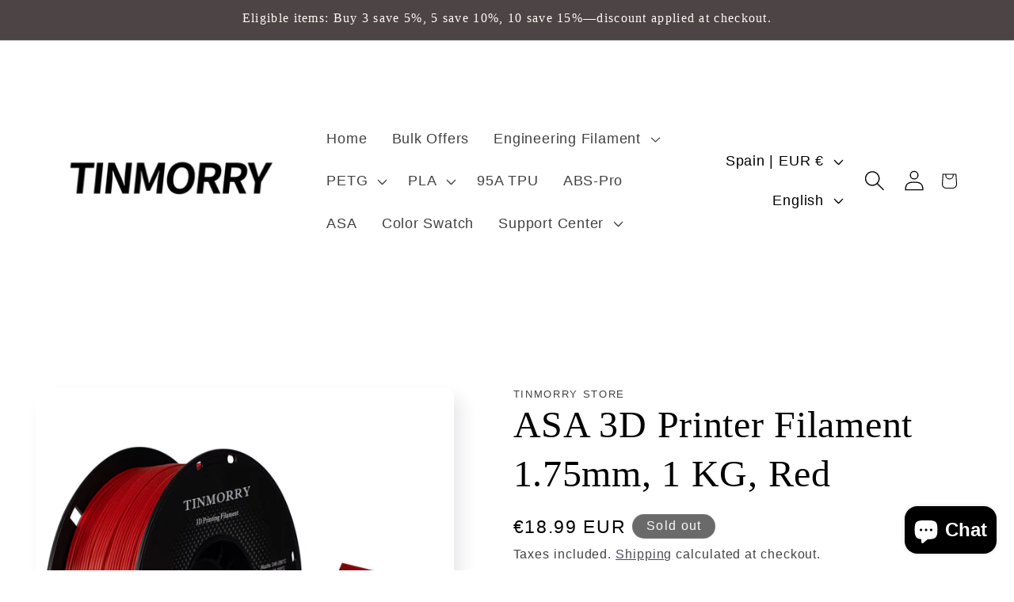

--- FILE ---
content_type: text/html; charset=utf-8
request_url: https://tinmorry.net/products/tinmorry-asa-filament-1-75mm-high-uv-heat-resistant-3d-printer-filament-durable-toughness-dimensional-accuracy-0-03mm-perfect-for-printing-outdoor-functional-parts-1kg-spool-red
body_size: 47889
content:
<!doctype html>
<html class="js" lang="en">
  <head>
    <meta charset="utf-8">
    <meta http-equiv="X-UA-Compatible" content="IE=edge">
    <meta name="viewport" content="width=device-width,initial-scale=1">
    <meta name="theme-color" content="">
    <link rel="canonical" href="https://tinmorry.net/products/tinmorry-asa-filament-1-75mm-high-uv-heat-resistant-3d-printer-filament-durable-toughness-dimensional-accuracy-0-03mm-perfect-for-printing-outdoor-functional-parts-1kg-spool-red"><link rel="icon" type="image/png" href="//tinmorry.net/cdn/shop/files/1223.jpg?crop=center&height=32&v=1766473675&width=32"><title>
      ASA 3D Printer Filament 1.75mm, 1 KG, Red
 &ndash; TINMORRY Store</title>

    
      <meta name="description" content="Extraordinary UV &amp;amp; Weather Resistance:TINMORRY ASA filament 1.75mm is known for its exceptional resistance to UV radiation and harsh weather conditions. Differernt from other 3D printing filaments, ASA maintains its color and structural integrity even after prolonged exposure to sunlight, making it ideal for outdoo">
    

    

<meta property="og:site_name" content="TINMORRY Store">
<meta property="og:url" content="https://tinmorry.net/products/tinmorry-asa-filament-1-75mm-high-uv-heat-resistant-3d-printer-filament-durable-toughness-dimensional-accuracy-0-03mm-perfect-for-printing-outdoor-functional-parts-1kg-spool-red">
<meta property="og:title" content="ASA 3D Printer Filament 1.75mm, 1 KG, Red">
<meta property="og:type" content="product">
<meta property="og:description" content="Extraordinary UV &amp;amp; Weather Resistance:TINMORRY ASA filament 1.75mm is known for its exceptional resistance to UV radiation and harsh weather conditions. Differernt from other 3D printing filaments, ASA maintains its color and structural integrity even after prolonged exposure to sunlight, making it ideal for outdoo"><meta property="og:image" content="http://tinmorry.net/cdn/shop/files/Red.jpg?v=1730779329">
  <meta property="og:image:secure_url" content="https://tinmorry.net/cdn/shop/files/Red.jpg?v=1730779329">
  <meta property="og:image:width" content="1600">
  <meta property="og:image:height" content="1600"><meta property="og:price:amount" content="18.99">
  <meta property="og:price:currency" content="EUR"><meta name="twitter:site" content="@https://x.com/tinmorry_3D"><meta name="twitter:card" content="summary_large_image">
<meta name="twitter:title" content="ASA 3D Printer Filament 1.75mm, 1 KG, Red">
<meta name="twitter:description" content="Extraordinary UV &amp;amp; Weather Resistance:TINMORRY ASA filament 1.75mm is known for its exceptional resistance to UV radiation and harsh weather conditions. Differernt from other 3D printing filaments, ASA maintains its color and structural integrity even after prolonged exposure to sunlight, making it ideal for outdoo">


    <script src="//tinmorry.net/cdn/shop/t/25/assets/constants.js?v=132983761750457495441763017309" defer="defer"></script>
    <script src="//tinmorry.net/cdn/shop/t/25/assets/pubsub.js?v=25310214064522200911763017310" defer="defer"></script>
    <script src="//tinmorry.net/cdn/shop/t/25/assets/global.js?v=7301445359237545521763017309" defer="defer"></script>
    <script src="//tinmorry.net/cdn/shop/t/25/assets/details-disclosure.js?v=13653116266235556501763017309" defer="defer"></script>
    <script src="//tinmorry.net/cdn/shop/t/25/assets/details-modal.js?v=25581673532751508451763017309" defer="defer"></script>
    <script src="//tinmorry.net/cdn/shop/t/25/assets/search-form.js?v=133129549252120666541763017310" defer="defer"></script><script src="//tinmorry.net/cdn/shop/t/25/assets/animations.js?v=88693664871331136111763017308" defer="defer"></script><script>window.performance && window.performance.mark && window.performance.mark('shopify.content_for_header.start');</script><meta name="google-site-verification" content="5cydfjmiJfLwLveIbDMFShLCzf75FAL2fPMGZNchX-E">
<meta id="shopify-digital-wallet" name="shopify-digital-wallet" content="/50825068703/digital_wallets/dialog">
<meta name="shopify-checkout-api-token" content="c5bef3e4fcdd3d872cc9674c82777565">
<meta id="in-context-paypal-metadata" data-shop-id="50825068703" data-venmo-supported="false" data-environment="production" data-locale="en_US" data-paypal-v4="true" data-currency="EUR">
<link rel="alternate" hreflang="x-default" href="https://tinmorry.net/en-de/products/tinmorry-asa-filament-1-75mm-high-uv-heat-resistant-3d-printer-filament-durable-toughness-dimensional-accuracy-0-03mm-perfect-for-printing-outdoor-functional-parts-1kg-spool-red">
<link rel="alternate" hreflang="en" href="https://tinmorry.net/en-de/products/tinmorry-asa-filament-1-75mm-high-uv-heat-resistant-3d-printer-filament-durable-toughness-dimensional-accuracy-0-03mm-perfect-for-printing-outdoor-functional-parts-1kg-spool-red">
<link rel="alternate" hreflang="de" href="https://tinmorry.net/de-de/products/tinmorry-asa-filament-1-75mm-high-uv-heat-resistant-3d-printer-filament-durable-toughness-dimensional-accuracy-0-03mm-perfect-for-printing-outdoor-functional-parts-1kg-spool-red">
<link rel="alternate" hreflang="en-GB" href="https://tinmorry.net/en-gb/products/tinmorry-asa-filament-1-75mm-high-uv-heat-resistant-3d-printer-filament-durable-toughness-dimensional-accuracy-0-03mm-perfect-for-printing-outdoor-functional-parts-1kg-spool-red">
<link rel="alternate" hreflang="en-US" href="https://tinmorry.net/en-us/products/tinmorry-asa-filament-1-75mm-high-uv-heat-resistant-3d-printer-filament-durable-toughness-dimensional-accuracy-0-03mm-perfect-for-printing-outdoor-functional-parts-1kg-spool-red">
<link rel="alternate" hreflang="en-JP" href="https://tinmorry.net/en-jp/products/tinmorry-asa-filament-1-75mm-high-uv-heat-resistant-3d-printer-filament-durable-toughness-dimensional-accuracy-0-03mm-perfect-for-printing-outdoor-functional-parts-1kg-spool-red">
<link rel="alternate" hreflang="ja-JP" href="https://tinmorry.net/ja-jp/products/tinmorry-asa-filament-1-75mm-high-uv-heat-resistant-3d-printer-filament-durable-toughness-dimensional-accuracy-0-03mm-perfect-for-printing-outdoor-functional-parts-1kg-spool-red">
<link rel="alternate" hreflang="en-BE" href="https://tinmorry.net/en-eu/products/tinmorry-asa-filament-1-75mm-high-uv-heat-resistant-3d-printer-filament-durable-toughness-dimensional-accuracy-0-03mm-perfect-for-printing-outdoor-functional-parts-1kg-spool-red">
<link rel="alternate" hreflang="en-BG" href="https://tinmorry.net/en-eu/products/tinmorry-asa-filament-1-75mm-high-uv-heat-resistant-3d-printer-filament-durable-toughness-dimensional-accuracy-0-03mm-perfect-for-printing-outdoor-functional-parts-1kg-spool-red">
<link rel="alternate" hreflang="en-CZ" href="https://tinmorry.net/en-eu/products/tinmorry-asa-filament-1-75mm-high-uv-heat-resistant-3d-printer-filament-durable-toughness-dimensional-accuracy-0-03mm-perfect-for-printing-outdoor-functional-parts-1kg-spool-red">
<link rel="alternate" hreflang="en-DK" href="https://tinmorry.net/en-eu/products/tinmorry-asa-filament-1-75mm-high-uv-heat-resistant-3d-printer-filament-durable-toughness-dimensional-accuracy-0-03mm-perfect-for-printing-outdoor-functional-parts-1kg-spool-red">
<link rel="alternate" hreflang="en-EE" href="https://tinmorry.net/en-eu/products/tinmorry-asa-filament-1-75mm-high-uv-heat-resistant-3d-printer-filament-durable-toughness-dimensional-accuracy-0-03mm-perfect-for-printing-outdoor-functional-parts-1kg-spool-red">
<link rel="alternate" hreflang="en-FI" href="https://tinmorry.net/en-eu/products/tinmorry-asa-filament-1-75mm-high-uv-heat-resistant-3d-printer-filament-durable-toughness-dimensional-accuracy-0-03mm-perfect-for-printing-outdoor-functional-parts-1kg-spool-red">
<link rel="alternate" hreflang="en-GR" href="https://tinmorry.net/en-eu/products/tinmorry-asa-filament-1-75mm-high-uv-heat-resistant-3d-printer-filament-durable-toughness-dimensional-accuracy-0-03mm-perfect-for-printing-outdoor-functional-parts-1kg-spool-red">
<link rel="alternate" hreflang="en-HR" href="https://tinmorry.net/en-eu/products/tinmorry-asa-filament-1-75mm-high-uv-heat-resistant-3d-printer-filament-durable-toughness-dimensional-accuracy-0-03mm-perfect-for-printing-outdoor-functional-parts-1kg-spool-red">
<link rel="alternate" hreflang="en-HU" href="https://tinmorry.net/en-eu/products/tinmorry-asa-filament-1-75mm-high-uv-heat-resistant-3d-printer-filament-durable-toughness-dimensional-accuracy-0-03mm-perfect-for-printing-outdoor-functional-parts-1kg-spool-red">
<link rel="alternate" hreflang="en-LT" href="https://tinmorry.net/en-eu/products/tinmorry-asa-filament-1-75mm-high-uv-heat-resistant-3d-printer-filament-durable-toughness-dimensional-accuracy-0-03mm-perfect-for-printing-outdoor-functional-parts-1kg-spool-red">
<link rel="alternate" hreflang="en-LU" href="https://tinmorry.net/en-eu/products/tinmorry-asa-filament-1-75mm-high-uv-heat-resistant-3d-printer-filament-durable-toughness-dimensional-accuracy-0-03mm-perfect-for-printing-outdoor-functional-parts-1kg-spool-red">
<link rel="alternate" hreflang="en-LV" href="https://tinmorry.net/en-eu/products/tinmorry-asa-filament-1-75mm-high-uv-heat-resistant-3d-printer-filament-durable-toughness-dimensional-accuracy-0-03mm-perfect-for-printing-outdoor-functional-parts-1kg-spool-red">
<link rel="alternate" hreflang="en-PL" href="https://tinmorry.net/en-eu/products/tinmorry-asa-filament-1-75mm-high-uv-heat-resistant-3d-printer-filament-durable-toughness-dimensional-accuracy-0-03mm-perfect-for-printing-outdoor-functional-parts-1kg-spool-red">
<link rel="alternate" hreflang="en-PT" href="https://tinmorry.net/en-eu/products/tinmorry-asa-filament-1-75mm-high-uv-heat-resistant-3d-printer-filament-durable-toughness-dimensional-accuracy-0-03mm-perfect-for-printing-outdoor-functional-parts-1kg-spool-red">
<link rel="alternate" hreflang="en-RO" href="https://tinmorry.net/en-eu/products/tinmorry-asa-filament-1-75mm-high-uv-heat-resistant-3d-printer-filament-durable-toughness-dimensional-accuracy-0-03mm-perfect-for-printing-outdoor-functional-parts-1kg-spool-red">
<link rel="alternate" hreflang="en-SE" href="https://tinmorry.net/en-eu/products/tinmorry-asa-filament-1-75mm-high-uv-heat-resistant-3d-printer-filament-durable-toughness-dimensional-accuracy-0-03mm-perfect-for-printing-outdoor-functional-parts-1kg-spool-red">
<link rel="alternate" hreflang="en-SI" href="https://tinmorry.net/en-eu/products/tinmorry-asa-filament-1-75mm-high-uv-heat-resistant-3d-printer-filament-durable-toughness-dimensional-accuracy-0-03mm-perfect-for-printing-outdoor-functional-parts-1kg-spool-red">
<link rel="alternate" hreflang="en-SK" href="https://tinmorry.net/en-eu/products/tinmorry-asa-filament-1-75mm-high-uv-heat-resistant-3d-printer-filament-durable-toughness-dimensional-accuracy-0-03mm-perfect-for-printing-outdoor-functional-parts-1kg-spool-red">
<link rel="alternate" hreflang="en-IE" href="https://tinmorry.net/en-eu/products/tinmorry-asa-filament-1-75mm-high-uv-heat-resistant-3d-printer-filament-durable-toughness-dimensional-accuracy-0-03mm-perfect-for-printing-outdoor-functional-parts-1kg-spool-red">
<link rel="alternate" hreflang="en-CH" href="https://tinmorry.net/en-eu/products/tinmorry-asa-filament-1-75mm-high-uv-heat-resistant-3d-printer-filament-durable-toughness-dimensional-accuracy-0-03mm-perfect-for-printing-outdoor-functional-parts-1kg-spool-red">
<link rel="alternate" hreflang="en-CA" href="https://tinmorry.net/en-ca/products/tinmorry-asa-filament-1-75mm-high-uv-heat-resistant-3d-printer-filament-durable-toughness-dimensional-accuracy-0-03mm-perfect-for-printing-outdoor-functional-parts-1kg-spool-red">
<link rel="alternate" hreflang="en-ES" href="https://tinmorry.net/products/tinmorry-asa-filament-1-75mm-high-uv-heat-resistant-3d-printer-filament-durable-toughness-dimensional-accuracy-0-03mm-perfect-for-printing-outdoor-functional-parts-1kg-spool-red">
<link rel="alternate" hreflang="de-ES" href="https://tinmorry.net/de/products/tinmorry-asa-filament-1-75mm-high-uv-heat-resistant-3d-printer-filament-durable-toughness-dimensional-accuracy-0-03mm-perfect-for-printing-outdoor-functional-parts-1kg-spool-red">
<link rel="alternate" hreflang="ja-ES" href="https://tinmorry.net/ja/products/tinmorry-asa-filament-1-75mm-high-uv-heat-resistant-3d-printer-filament-durable-toughness-dimensional-accuracy-0-03mm-perfect-for-printing-outdoor-functional-parts-1kg-spool-red">
<link rel="alternate" hreflang="en-IT" href="https://tinmorry.net/products/tinmorry-asa-filament-1-75mm-high-uv-heat-resistant-3d-printer-filament-durable-toughness-dimensional-accuracy-0-03mm-perfect-for-printing-outdoor-functional-parts-1kg-spool-red">
<link rel="alternate" hreflang="de-IT" href="https://tinmorry.net/de/products/tinmorry-asa-filament-1-75mm-high-uv-heat-resistant-3d-printer-filament-durable-toughness-dimensional-accuracy-0-03mm-perfect-for-printing-outdoor-functional-parts-1kg-spool-red">
<link rel="alternate" hreflang="ja-IT" href="https://tinmorry.net/ja/products/tinmorry-asa-filament-1-75mm-high-uv-heat-resistant-3d-printer-filament-durable-toughness-dimensional-accuracy-0-03mm-perfect-for-printing-outdoor-functional-parts-1kg-spool-red">
<link rel="alternate" hreflang="en-FR" href="https://tinmorry.net/products/tinmorry-asa-filament-1-75mm-high-uv-heat-resistant-3d-printer-filament-durable-toughness-dimensional-accuracy-0-03mm-perfect-for-printing-outdoor-functional-parts-1kg-spool-red">
<link rel="alternate" hreflang="de-FR" href="https://tinmorry.net/de/products/tinmorry-asa-filament-1-75mm-high-uv-heat-resistant-3d-printer-filament-durable-toughness-dimensional-accuracy-0-03mm-perfect-for-printing-outdoor-functional-parts-1kg-spool-red">
<link rel="alternate" hreflang="ja-FR" href="https://tinmorry.net/ja/products/tinmorry-asa-filament-1-75mm-high-uv-heat-resistant-3d-printer-filament-durable-toughness-dimensional-accuracy-0-03mm-perfect-for-printing-outdoor-functional-parts-1kg-spool-red">
<link rel="alternate" hreflang="en-AT" href="https://tinmorry.net/products/tinmorry-asa-filament-1-75mm-high-uv-heat-resistant-3d-printer-filament-durable-toughness-dimensional-accuracy-0-03mm-perfect-for-printing-outdoor-functional-parts-1kg-spool-red">
<link rel="alternate" hreflang="de-AT" href="https://tinmorry.net/de/products/tinmorry-asa-filament-1-75mm-high-uv-heat-resistant-3d-printer-filament-durable-toughness-dimensional-accuracy-0-03mm-perfect-for-printing-outdoor-functional-parts-1kg-spool-red">
<link rel="alternate" hreflang="ja-AT" href="https://tinmorry.net/ja/products/tinmorry-asa-filament-1-75mm-high-uv-heat-resistant-3d-printer-filament-durable-toughness-dimensional-accuracy-0-03mm-perfect-for-printing-outdoor-functional-parts-1kg-spool-red">
<link rel="alternate" hreflang="en-NL" href="https://tinmorry.net/products/tinmorry-asa-filament-1-75mm-high-uv-heat-resistant-3d-printer-filament-durable-toughness-dimensional-accuracy-0-03mm-perfect-for-printing-outdoor-functional-parts-1kg-spool-red">
<link rel="alternate" hreflang="de-NL" href="https://tinmorry.net/de/products/tinmorry-asa-filament-1-75mm-high-uv-heat-resistant-3d-printer-filament-durable-toughness-dimensional-accuracy-0-03mm-perfect-for-printing-outdoor-functional-parts-1kg-spool-red">
<link rel="alternate" hreflang="ja-NL" href="https://tinmorry.net/ja/products/tinmorry-asa-filament-1-75mm-high-uv-heat-resistant-3d-printer-filament-durable-toughness-dimensional-accuracy-0-03mm-perfect-for-printing-outdoor-functional-parts-1kg-spool-red">
<link rel="alternate" type="application/json+oembed" href="https://tinmorry.net/products/tinmorry-asa-filament-1-75mm-high-uv-heat-resistant-3d-printer-filament-durable-toughness-dimensional-accuracy-0-03mm-perfect-for-printing-outdoor-functional-parts-1kg-spool-red.oembed">
<script async="async" src="/checkouts/internal/preloads.js?locale=en-ES"></script>
<link rel="preconnect" href="https://shop.app" crossorigin="anonymous">
<script async="async" src="https://shop.app/checkouts/internal/preloads.js?locale=en-ES&shop_id=50825068703" crossorigin="anonymous"></script>
<script id="apple-pay-shop-capabilities" type="application/json">{"shopId":50825068703,"countryCode":"HK","currencyCode":"EUR","merchantCapabilities":["supports3DS"],"merchantId":"gid:\/\/shopify\/Shop\/50825068703","merchantName":"TINMORRY Store","requiredBillingContactFields":["postalAddress","email","phone"],"requiredShippingContactFields":["postalAddress","email","phone"],"shippingType":"shipping","supportedNetworks":["visa","masterCard","amex"],"total":{"type":"pending","label":"TINMORRY Store","amount":"1.00"},"shopifyPaymentsEnabled":true,"supportsSubscriptions":true}</script>
<script id="shopify-features" type="application/json">{"accessToken":"c5bef3e4fcdd3d872cc9674c82777565","betas":["rich-media-storefront-analytics"],"domain":"tinmorry.net","predictiveSearch":true,"shopId":50825068703,"locale":"en"}</script>
<script>var Shopify = Shopify || {};
Shopify.shop = "tinmorry.myshopify.com";
Shopify.locale = "en";
Shopify.currency = {"active":"EUR","rate":"1.0"};
Shopify.country = "ES";
Shopify.theme = {"name":"Sense","id":174274281631,"schema_name":"Sense","schema_version":"15.4.1","theme_store_id":1356,"role":"main"};
Shopify.theme.handle = "null";
Shopify.theme.style = {"id":null,"handle":null};
Shopify.cdnHost = "tinmorry.net/cdn";
Shopify.routes = Shopify.routes || {};
Shopify.routes.root = "/";</script>
<script type="module">!function(o){(o.Shopify=o.Shopify||{}).modules=!0}(window);</script>
<script>!function(o){function n(){var o=[];function n(){o.push(Array.prototype.slice.apply(arguments))}return n.q=o,n}var t=o.Shopify=o.Shopify||{};t.loadFeatures=n(),t.autoloadFeatures=n()}(window);</script>
<script>
  window.ShopifyPay = window.ShopifyPay || {};
  window.ShopifyPay.apiHost = "shop.app\/pay";
  window.ShopifyPay.redirectState = null;
</script>
<script id="shop-js-analytics" type="application/json">{"pageType":"product"}</script>
<script defer="defer" async type="module" src="//tinmorry.net/cdn/shopifycloud/shop-js/modules/v2/client.init-shop-cart-sync_IZsNAliE.en.esm.js"></script>
<script defer="defer" async type="module" src="//tinmorry.net/cdn/shopifycloud/shop-js/modules/v2/chunk.common_0OUaOowp.esm.js"></script>
<script type="module">
  await import("//tinmorry.net/cdn/shopifycloud/shop-js/modules/v2/client.init-shop-cart-sync_IZsNAliE.en.esm.js");
await import("//tinmorry.net/cdn/shopifycloud/shop-js/modules/v2/chunk.common_0OUaOowp.esm.js");

  window.Shopify.SignInWithShop?.initShopCartSync?.({"fedCMEnabled":true,"windoidEnabled":true});

</script>
<script>
  window.Shopify = window.Shopify || {};
  if (!window.Shopify.featureAssets) window.Shopify.featureAssets = {};
  window.Shopify.featureAssets['shop-js'] = {"shop-cart-sync":["modules/v2/client.shop-cart-sync_DLOhI_0X.en.esm.js","modules/v2/chunk.common_0OUaOowp.esm.js"],"init-fed-cm":["modules/v2/client.init-fed-cm_C6YtU0w6.en.esm.js","modules/v2/chunk.common_0OUaOowp.esm.js"],"shop-button":["modules/v2/client.shop-button_BCMx7GTG.en.esm.js","modules/v2/chunk.common_0OUaOowp.esm.js"],"shop-cash-offers":["modules/v2/client.shop-cash-offers_BT26qb5j.en.esm.js","modules/v2/chunk.common_0OUaOowp.esm.js","modules/v2/chunk.modal_CGo_dVj3.esm.js"],"init-windoid":["modules/v2/client.init-windoid_B9PkRMql.en.esm.js","modules/v2/chunk.common_0OUaOowp.esm.js"],"init-shop-email-lookup-coordinator":["modules/v2/client.init-shop-email-lookup-coordinator_DZkqjsbU.en.esm.js","modules/v2/chunk.common_0OUaOowp.esm.js"],"shop-toast-manager":["modules/v2/client.shop-toast-manager_Di2EnuM7.en.esm.js","modules/v2/chunk.common_0OUaOowp.esm.js"],"shop-login-button":["modules/v2/client.shop-login-button_BtqW_SIO.en.esm.js","modules/v2/chunk.common_0OUaOowp.esm.js","modules/v2/chunk.modal_CGo_dVj3.esm.js"],"avatar":["modules/v2/client.avatar_BTnouDA3.en.esm.js"],"pay-button":["modules/v2/client.pay-button_CWa-C9R1.en.esm.js","modules/v2/chunk.common_0OUaOowp.esm.js"],"init-shop-cart-sync":["modules/v2/client.init-shop-cart-sync_IZsNAliE.en.esm.js","modules/v2/chunk.common_0OUaOowp.esm.js"],"init-customer-accounts":["modules/v2/client.init-customer-accounts_DenGwJTU.en.esm.js","modules/v2/client.shop-login-button_BtqW_SIO.en.esm.js","modules/v2/chunk.common_0OUaOowp.esm.js","modules/v2/chunk.modal_CGo_dVj3.esm.js"],"init-shop-for-new-customer-accounts":["modules/v2/client.init-shop-for-new-customer-accounts_JdHXxpS9.en.esm.js","modules/v2/client.shop-login-button_BtqW_SIO.en.esm.js","modules/v2/chunk.common_0OUaOowp.esm.js","modules/v2/chunk.modal_CGo_dVj3.esm.js"],"init-customer-accounts-sign-up":["modules/v2/client.init-customer-accounts-sign-up_D6__K_p8.en.esm.js","modules/v2/client.shop-login-button_BtqW_SIO.en.esm.js","modules/v2/chunk.common_0OUaOowp.esm.js","modules/v2/chunk.modal_CGo_dVj3.esm.js"],"checkout-modal":["modules/v2/client.checkout-modal_C_ZQDY6s.en.esm.js","modules/v2/chunk.common_0OUaOowp.esm.js","modules/v2/chunk.modal_CGo_dVj3.esm.js"],"shop-follow-button":["modules/v2/client.shop-follow-button_XetIsj8l.en.esm.js","modules/v2/chunk.common_0OUaOowp.esm.js","modules/v2/chunk.modal_CGo_dVj3.esm.js"],"lead-capture":["modules/v2/client.lead-capture_DvA72MRN.en.esm.js","modules/v2/chunk.common_0OUaOowp.esm.js","modules/v2/chunk.modal_CGo_dVj3.esm.js"],"shop-login":["modules/v2/client.shop-login_ClXNxyh6.en.esm.js","modules/v2/chunk.common_0OUaOowp.esm.js","modules/v2/chunk.modal_CGo_dVj3.esm.js"],"payment-terms":["modules/v2/client.payment-terms_CNlwjfZz.en.esm.js","modules/v2/chunk.common_0OUaOowp.esm.js","modules/v2/chunk.modal_CGo_dVj3.esm.js"]};
</script>
<script>(function() {
  var isLoaded = false;
  function asyncLoad() {
    if (isLoaded) return;
    isLoaded = true;
    var urls = ["\/\/code.tidio.co\/kup8mui6mjl8teg85aknux1u3xucwbho.js?shop=tinmorry.myshopify.com","https:\/\/a.mailmunch.co\/widgets\/site-946298-1d2bfe674085937e773b7d2769087ca06f10ac00.js?shop=tinmorry.myshopify.com","https:\/\/cdn2.ryviu.com\/v\/static\/js\/app.js?n=1\u0026shop=tinmorry.myshopify.com","https:\/\/cdn.hextom.com\/js\/freeshippingbar.js?shop=tinmorry.myshopify.com","https:\/\/cdn2.ryviu.com\/v\/static\/js\/app.js?shop=tinmorry.myshopify.com","https:\/\/s3.eu-west-1.amazonaws.com\/production-klarna-il-shopify-osm\/0b7fe7c4a98ef8166eeafee767bc667686567a25\/tinmorry.myshopify.com-1763378707745.js?shop=tinmorry.myshopify.com"];
    for (var i = 0; i < urls.length; i++) {
      var s = document.createElement('script');
      s.type = 'text/javascript';
      s.async = true;
      s.src = urls[i];
      var x = document.getElementsByTagName('script')[0];
      x.parentNode.insertBefore(s, x);
    }
  };
  if(window.attachEvent) {
    window.attachEvent('onload', asyncLoad);
  } else {
    window.addEventListener('load', asyncLoad, false);
  }
})();</script>
<script id="__st">var __st={"a":50825068703,"offset":28800,"reqid":"f59ee4cd-ed59-4bb8-b267-64360e159077-1768538589","pageurl":"tinmorry.net\/products\/tinmorry-asa-filament-1-75mm-high-uv-heat-resistant-3d-printer-filament-durable-toughness-dimensional-accuracy-0-03mm-perfect-for-printing-outdoor-functional-parts-1kg-spool-red","u":"db52e569099a","p":"product","rtyp":"product","rid":9258586800287};</script>
<script>window.ShopifyPaypalV4VisibilityTracking = true;</script>
<script id="captcha-bootstrap">!function(){'use strict';const t='contact',e='account',n='new_comment',o=[[t,t],['blogs',n],['comments',n],[t,'customer']],c=[[e,'customer_login'],[e,'guest_login'],[e,'recover_customer_password'],[e,'create_customer']],r=t=>t.map((([t,e])=>`form[action*='/${t}']:not([data-nocaptcha='true']) input[name='form_type'][value='${e}']`)).join(','),a=t=>()=>t?[...document.querySelectorAll(t)].map((t=>t.form)):[];function s(){const t=[...o],e=r(t);return a(e)}const i='password',u='form_key',d=['recaptcha-v3-token','g-recaptcha-response','h-captcha-response',i],f=()=>{try{return window.sessionStorage}catch{return}},m='__shopify_v',_=t=>t.elements[u];function p(t,e,n=!1){try{const o=window.sessionStorage,c=JSON.parse(o.getItem(e)),{data:r}=function(t){const{data:e,action:n}=t;return t[m]||n?{data:e,action:n}:{data:t,action:n}}(c);for(const[e,n]of Object.entries(r))t.elements[e]&&(t.elements[e].value=n);n&&o.removeItem(e)}catch(o){console.error('form repopulation failed',{error:o})}}const l='form_type',E='cptcha';function T(t){t.dataset[E]=!0}const w=window,h=w.document,L='Shopify',v='ce_forms',y='captcha';let A=!1;((t,e)=>{const n=(g='f06e6c50-85a8-45c8-87d0-21a2b65856fe',I='https://cdn.shopify.com/shopifycloud/storefront-forms-hcaptcha/ce_storefront_forms_captcha_hcaptcha.v1.5.2.iife.js',D={infoText:'Protected by hCaptcha',privacyText:'Privacy',termsText:'Terms'},(t,e,n)=>{const o=w[L][v],c=o.bindForm;if(c)return c(t,g,e,D).then(n);var r;o.q.push([[t,g,e,D],n]),r=I,A||(h.body.append(Object.assign(h.createElement('script'),{id:'captcha-provider',async:!0,src:r})),A=!0)});var g,I,D;w[L]=w[L]||{},w[L][v]=w[L][v]||{},w[L][v].q=[],w[L][y]=w[L][y]||{},w[L][y].protect=function(t,e){n(t,void 0,e),T(t)},Object.freeze(w[L][y]),function(t,e,n,w,h,L){const[v,y,A,g]=function(t,e,n){const i=e?o:[],u=t?c:[],d=[...i,...u],f=r(d),m=r(i),_=r(d.filter((([t,e])=>n.includes(e))));return[a(f),a(m),a(_),s()]}(w,h,L),I=t=>{const e=t.target;return e instanceof HTMLFormElement?e:e&&e.form},D=t=>v().includes(t);t.addEventListener('submit',(t=>{const e=I(t);if(!e)return;const n=D(e)&&!e.dataset.hcaptchaBound&&!e.dataset.recaptchaBound,o=_(e),c=g().includes(e)&&(!o||!o.value);(n||c)&&t.preventDefault(),c&&!n&&(function(t){try{if(!f())return;!function(t){const e=f();if(!e)return;const n=_(t);if(!n)return;const o=n.value;o&&e.removeItem(o)}(t);const e=Array.from(Array(32),(()=>Math.random().toString(36)[2])).join('');!function(t,e){_(t)||t.append(Object.assign(document.createElement('input'),{type:'hidden',name:u})),t.elements[u].value=e}(t,e),function(t,e){const n=f();if(!n)return;const o=[...t.querySelectorAll(`input[type='${i}']`)].map((({name:t})=>t)),c=[...d,...o],r={};for(const[a,s]of new FormData(t).entries())c.includes(a)||(r[a]=s);n.setItem(e,JSON.stringify({[m]:1,action:t.action,data:r}))}(t,e)}catch(e){console.error('failed to persist form',e)}}(e),e.submit())}));const S=(t,e)=>{t&&!t.dataset[E]&&(n(t,e.some((e=>e===t))),T(t))};for(const o of['focusin','change'])t.addEventListener(o,(t=>{const e=I(t);D(e)&&S(e,y())}));const B=e.get('form_key'),M=e.get(l),P=B&&M;t.addEventListener('DOMContentLoaded',(()=>{const t=y();if(P)for(const e of t)e.elements[l].value===M&&p(e,B);[...new Set([...A(),...v().filter((t=>'true'===t.dataset.shopifyCaptcha))])].forEach((e=>S(e,t)))}))}(h,new URLSearchParams(w.location.search),n,t,e,['guest_login'])})(!0,!0)}();</script>
<script integrity="sha256-4kQ18oKyAcykRKYeNunJcIwy7WH5gtpwJnB7kiuLZ1E=" data-source-attribution="shopify.loadfeatures" defer="defer" src="//tinmorry.net/cdn/shopifycloud/storefront/assets/storefront/load_feature-a0a9edcb.js" crossorigin="anonymous"></script>
<script crossorigin="anonymous" defer="defer" src="//tinmorry.net/cdn/shopifycloud/storefront/assets/shopify_pay/storefront-65b4c6d7.js?v=20250812"></script>
<script data-source-attribution="shopify.dynamic_checkout.dynamic.init">var Shopify=Shopify||{};Shopify.PaymentButton=Shopify.PaymentButton||{isStorefrontPortableWallets:!0,init:function(){window.Shopify.PaymentButton.init=function(){};var t=document.createElement("script");t.src="https://tinmorry.net/cdn/shopifycloud/portable-wallets/latest/portable-wallets.en.js",t.type="module",document.head.appendChild(t)}};
</script>
<script data-source-attribution="shopify.dynamic_checkout.buyer_consent">
  function portableWalletsHideBuyerConsent(e){var t=document.getElementById("shopify-buyer-consent"),n=document.getElementById("shopify-subscription-policy-button");t&&n&&(t.classList.add("hidden"),t.setAttribute("aria-hidden","true"),n.removeEventListener("click",e))}function portableWalletsShowBuyerConsent(e){var t=document.getElementById("shopify-buyer-consent"),n=document.getElementById("shopify-subscription-policy-button");t&&n&&(t.classList.remove("hidden"),t.removeAttribute("aria-hidden"),n.addEventListener("click",e))}window.Shopify?.PaymentButton&&(window.Shopify.PaymentButton.hideBuyerConsent=portableWalletsHideBuyerConsent,window.Shopify.PaymentButton.showBuyerConsent=portableWalletsShowBuyerConsent);
</script>
<script>
  function portableWalletsCleanup(e){e&&e.src&&console.error("Failed to load portable wallets script "+e.src);var t=document.querySelectorAll("shopify-accelerated-checkout .shopify-payment-button__skeleton, shopify-accelerated-checkout-cart .wallet-cart-button__skeleton"),e=document.getElementById("shopify-buyer-consent");for(let e=0;e<t.length;e++)t[e].remove();e&&e.remove()}function portableWalletsNotLoadedAsModule(e){e instanceof ErrorEvent&&"string"==typeof e.message&&e.message.includes("import.meta")&&"string"==typeof e.filename&&e.filename.includes("portable-wallets")&&(window.removeEventListener("error",portableWalletsNotLoadedAsModule),window.Shopify.PaymentButton.failedToLoad=e,"loading"===document.readyState?document.addEventListener("DOMContentLoaded",window.Shopify.PaymentButton.init):window.Shopify.PaymentButton.init())}window.addEventListener("error",portableWalletsNotLoadedAsModule);
</script>

<script type="module" src="https://tinmorry.net/cdn/shopifycloud/portable-wallets/latest/portable-wallets.en.js" onError="portableWalletsCleanup(this)" crossorigin="anonymous"></script>
<script nomodule>
  document.addEventListener("DOMContentLoaded", portableWalletsCleanup);
</script>

<link id="shopify-accelerated-checkout-styles" rel="stylesheet" media="screen" href="https://tinmorry.net/cdn/shopifycloud/portable-wallets/latest/accelerated-checkout-backwards-compat.css" crossorigin="anonymous">
<style id="shopify-accelerated-checkout-cart">
        #shopify-buyer-consent {
  margin-top: 1em;
  display: inline-block;
  width: 100%;
}

#shopify-buyer-consent.hidden {
  display: none;
}

#shopify-subscription-policy-button {
  background: none;
  border: none;
  padding: 0;
  text-decoration: underline;
  font-size: inherit;
  cursor: pointer;
}

#shopify-subscription-policy-button::before {
  box-shadow: none;
}

      </style>
<script id="sections-script" data-sections="header" defer="defer" src="//tinmorry.net/cdn/shop/t/25/compiled_assets/scripts.js?2412"></script>
<script>window.performance && window.performance.mark && window.performance.mark('shopify.content_for_header.end');</script>


    <style data-shopify>
      
      
      
      
      

      
        :root,
        .color-scheme-1 {
          --color-background: 255,255,255;
        
          --gradient-background: #ffffff;
        

        

        --color-foreground: 0,0,0;
        --color-background-contrast: 191,191,191;
        --color-shadow: 46,42,57;
        --color-button: 0,0,0;
        --color-button-text: 253,251,247;
        --color-secondary-button: 255,255,255;
        --color-secondary-button-text: 46,42,57;
        --color-link: 46,42,57;
        --color-badge-foreground: 0,0,0;
        --color-badge-background: 255,255,255;
        --color-badge-border: 0,0,0;
        --payment-terms-background-color: rgb(255 255 255);
      }
      
        
        .color-scheme-2 {
          --color-background: 182,220,243;
        
          --gradient-background: linear-gradient(13deg, rgba(90, 154, 192, 1) 15%, rgba(170, 248, 219, 1) 78%);
        

        

        --color-foreground: 46,42,57;
        --color-background-contrast: 73,167,225;
        --color-shadow: 46,42,57;
        --color-button: 46,42,57;
        --color-button-text: 222,236,186;
        --color-secondary-button: 182,220,243;
        --color-secondary-button-text: 46,42,57;
        --color-link: 46,42,57;
        --color-badge-foreground: 46,42,57;
        --color-badge-background: 182,220,243;
        --color-badge-border: 46,42,57;
        --payment-terms-background-color: rgb(182 220 243);
      }
      
        
        .color-scheme-3 {
          --color-background: 106,106,106;
        
          --gradient-background: #6a6a6a;
        

        

        --color-foreground: 253,251,247;
        --color-background-contrast: 42,42,42;
        --color-shadow: 46,42,57;
        --color-button: 253,251,247;
        --color-button-text: 46,42,57;
        --color-secondary-button: 106,106,106;
        --color-secondary-button-text: 253,251,247;
        --color-link: 253,251,247;
        --color-badge-foreground: 253,251,247;
        --color-badge-background: 106,106,106;
        --color-badge-border: 253,251,247;
        --payment-terms-background-color: rgb(106 106 106);
      }
      
        
        .color-scheme-4 {
          --color-background: 77,69,69;
        
          --gradient-background: #4d4545;
        

        

        --color-foreground: 253,251,247;
        --color-background-contrast: 10,9,9;
        --color-shadow: 46,42,57;
        --color-button: 253,251,247;
        --color-button-text: 37,94,128;
        --color-secondary-button: 77,69,69;
        --color-secondary-button-text: 253,251,247;
        --color-link: 253,251,247;
        --color-badge-foreground: 253,251,247;
        --color-badge-background: 77,69,69;
        --color-badge-border: 253,251,247;
        --payment-terms-background-color: rgb(77 69 69);
      }
      
        
        .color-scheme-5 {
          --color-background: 110,244,38;
        
          --gradient-background: #6ef426;
        

        

        --color-foreground: 253,251,247;
        --color-background-contrast: 56,147,7;
        --color-shadow: 46,42,57;
        --color-button: 253,251,247;
        --color-button-text: 94,54,83;
        --color-secondary-button: 110,244,38;
        --color-secondary-button-text: 253,251,247;
        --color-link: 253,251,247;
        --color-badge-foreground: 253,251,247;
        --color-badge-background: 110,244,38;
        --color-badge-border: 253,251,247;
        --payment-terms-background-color: rgb(110 244 38);
      }
      
        
        .color-scheme-48c1a23a-0d95-4b0d-b75e-65027ea225da {
          --color-background: 253,251,247;
        
          --gradient-background: #fdfbf7;
        

        

        --color-foreground: 46,42,57;
        --color-background-contrast: 228,200,145;
        --color-shadow: 46,42,57;
        --color-button: 37,94,128;
        --color-button-text: 253,251,247;
        --color-secondary-button: 253,251,247;
        --color-secondary-button-text: 46,42,57;
        --color-link: 46,42,57;
        --color-badge-foreground: 46,42,57;
        --color-badge-background: 253,251,247;
        --color-badge-border: 46,42,57;
        --payment-terms-background-color: rgb(253 251 247);
      }
      

      body, .color-scheme-1, .color-scheme-2, .color-scheme-3, .color-scheme-4, .color-scheme-5, .color-scheme-48c1a23a-0d95-4b0d-b75e-65027ea225da {
        color: rgba(var(--color-foreground), 0.75);
        background-color: rgb(var(--color-background));
      }

      :root {
        --font-body-family: Helvetica, Arial, sans-serif;
        --font-body-style: normal;
        --font-body-weight: 400;
        --font-body-weight-bold: 700;

        --font-heading-family: "New York", Iowan Old Style, Apple Garamond, Baskerville, Times New Roman, Droid Serif, Times, Source Serif Pro, serif, Apple Color Emoji, Segoe UI Emoji, Segoe UI Symbol;
        --font-heading-style: normal;
        --font-heading-weight: 400;

        --font-body-scale: 1.3;
        --font-heading-scale: 0.9230769230769231;

        --media-padding: px;
        --media-border-opacity: 0.1;
        --media-border-width: 0px;
        --media-radius: 12px;
        --media-shadow-opacity: 0.1;
        --media-shadow-horizontal-offset: 10px;
        --media-shadow-vertical-offset: 12px;
        --media-shadow-blur-radius: 20px;
        --media-shadow-visible: 1;

        --page-width: 120rem;
        --page-width-margin: 0rem;

        --product-card-image-padding: 0.0rem;
        --product-card-corner-radius: 0.0rem;
        --product-card-text-alignment: center;
        --product-card-border-width: 0.0rem;
        --product-card-border-opacity: 0.0;
        --product-card-shadow-opacity: 0.0;
        --product-card-shadow-visible: 0;
        --product-card-shadow-horizontal-offset: -4.0rem;
        --product-card-shadow-vertical-offset: -4.0rem;
        --product-card-shadow-blur-radius: 0.0rem;

        --collection-card-image-padding: 0.0rem;
        --collection-card-corner-radius: 1.2rem;
        --collection-card-text-alignment: center;
        --collection-card-border-width: 0.0rem;
        --collection-card-border-opacity: 0.0;
        --collection-card-shadow-opacity: 0.0;
        --collection-card-shadow-visible: 0;
        --collection-card-shadow-horizontal-offset: 1.0rem;
        --collection-card-shadow-vertical-offset: 1.0rem;
        --collection-card-shadow-blur-radius: 0.0rem;

        --blog-card-image-padding: 0.0rem;
        --blog-card-corner-radius: 1.2rem;
        --blog-card-text-alignment: center;
        --blog-card-border-width: 0.0rem;
        --blog-card-border-opacity: 0.1;
        --blog-card-shadow-opacity: 0.05;
        --blog-card-shadow-visible: 1;
        --blog-card-shadow-horizontal-offset: 1.0rem;
        --blog-card-shadow-vertical-offset: 1.0rem;
        --blog-card-shadow-blur-radius: 3.5rem;

        --badge-corner-radius: 2.0rem;

        --popup-border-width: 1px;
        --popup-border-opacity: 0.0;
        --popup-corner-radius: 0px;
        --popup-shadow-opacity: 0.1;
        --popup-shadow-horizontal-offset: 10px;
        --popup-shadow-vertical-offset: 12px;
        --popup-shadow-blur-radius: 20px;

        --drawer-border-width: 1px;
        --drawer-border-opacity: 0.1;
        --drawer-shadow-opacity: 0.0;
        --drawer-shadow-horizontal-offset: 0px;
        --drawer-shadow-vertical-offset: 4px;
        --drawer-shadow-blur-radius: 5px;

        --spacing-sections-desktop: 36px;
        --spacing-sections-mobile: 25px;

        --grid-desktop-vertical-spacing: 40px;
        --grid-desktop-horizontal-spacing: 40px;
        --grid-mobile-vertical-spacing: 20px;
        --grid-mobile-horizontal-spacing: 20px;

        --text-boxes-border-opacity: 0.1;
        --text-boxes-border-width: 0px;
        --text-boxes-radius: 24px;
        --text-boxes-shadow-opacity: 0.0;
        --text-boxes-shadow-visible: 0;
        --text-boxes-shadow-horizontal-offset: 10px;
        --text-boxes-shadow-vertical-offset: 12px;
        --text-boxes-shadow-blur-radius: 20px;

        --buttons-radius: 6px;
        --buttons-radius-outset: 7px;
        --buttons-border-width: 1px;
        --buttons-border-opacity: 1.0;
        --buttons-shadow-opacity: 0.0;
        --buttons-shadow-visible: 0;
        --buttons-shadow-horizontal-offset: 0px;
        --buttons-shadow-vertical-offset: 4px;
        --buttons-shadow-blur-radius: 5px;
        --buttons-border-offset: 0.3px;

        --inputs-radius: 10px;
        --inputs-border-width: 1px;
        --inputs-border-opacity: 0.55;
        --inputs-shadow-opacity: 0.0;
        --inputs-shadow-horizontal-offset: 0px;
        --inputs-margin-offset: 0px;
        --inputs-shadow-vertical-offset: 4px;
        --inputs-shadow-blur-radius: 5px;
        --inputs-radius-outset: 11px;

        --variant-pills-radius: 10px;
        --variant-pills-border-width: 0px;
        --variant-pills-border-opacity: 0.1;
        --variant-pills-shadow-opacity: 0.0;
        --variant-pills-shadow-horizontal-offset: 0px;
        --variant-pills-shadow-vertical-offset: 4px;
        --variant-pills-shadow-blur-radius: 5px;
      }

      *,
      *::before,
      *::after {
        box-sizing: inherit;
      }

      html {
        box-sizing: border-box;
        font-size: calc(var(--font-body-scale) * 62.5%);
        height: 100%;
      }

      body {
        display: grid;
        grid-template-rows: auto auto 1fr auto;
        grid-template-columns: 100%;
        min-height: 100%;
        margin: 0;
        font-size: 1.5rem;
        letter-spacing: 0.06rem;
        line-height: calc(1 + 0.8 / var(--font-body-scale));
        font-family: var(--font-body-family);
        font-style: var(--font-body-style);
        font-weight: var(--font-body-weight);
      }

      @media screen and (min-width: 750px) {
        body {
          font-size: 1.6rem;
        }
      }
    </style>

    <link href="//tinmorry.net/cdn/shop/t/25/assets/base.css?v=159841507637079171801763017308" rel="stylesheet" type="text/css" media="all" />
    <link rel="stylesheet" href="//tinmorry.net/cdn/shop/t/25/assets/component-cart-items.css?v=13033300910818915211763017308" media="print" onload="this.media='all'"><link href="//tinmorry.net/cdn/shop/t/25/assets/component-cart-drawer.css?v=39223250576183958541763017308" rel="stylesheet" type="text/css" media="all" />
      <link href="//tinmorry.net/cdn/shop/t/25/assets/component-cart.css?v=164708765130180853531763017308" rel="stylesheet" type="text/css" media="all" />
      <link href="//tinmorry.net/cdn/shop/t/25/assets/component-totals.css?v=15906652033866631521763017309" rel="stylesheet" type="text/css" media="all" />
      <link href="//tinmorry.net/cdn/shop/t/25/assets/component-price.css?v=47596247576480123001763017308" rel="stylesheet" type="text/css" media="all" />
      <link href="//tinmorry.net/cdn/shop/t/25/assets/component-discounts.css?v=152760482443307489271763017308" rel="stylesheet" type="text/css" media="all" />
<link href="//tinmorry.net/cdn/shop/t/25/assets/component-localization-form.css?v=170315343355214948141763017308" rel="stylesheet" type="text/css" media="all" />
      <script src="//tinmorry.net/cdn/shop/t/25/assets/localization-form.js?v=144176611646395275351763017310" defer="defer"></script><link
        rel="stylesheet"
        href="//tinmorry.net/cdn/shop/t/25/assets/component-predictive-search.css?v=118923337488134913561763017308"
        media="print"
        onload="this.media='all'"
      ><script>
      if (Shopify.designMode) {
        document.documentElement.classList.add('shopify-design-mode');
      }
    </script>
  <!-- BEGIN app block: shopify://apps/ryviu-product-reviews-app/blocks/ryviu-js/807ad6ed-1a6a-4559-abea-ed062858d9da -->
<script>
  // RYVIU APP :: Settings
  var ryviu_global_settings = {"form":{"showTitle":true,"titleForm":"Rate Us","titleName":"Your Name","colorInput":"#464646","colorTitle":"#696969","noticeName":"Your name is required field","titleEmail":"Your Email","autoPublish":true,"colorNotice":"#dd2c00","colorSubmit":"#ffffff","noticeEmail":"Your email is required and valid email","titleSubmit":"Submit Your Review","titleSubject":"Review Title","titleSuccess":"Thank you! Your review is submited.","colorStarForm":"#ececec","noticeSubject":"Title is required field","showtitleForm":true,"titleMessenger":"Review Content","noticeMessenger":"Your review is required field","placeholderName":"John Smith","starActivecolor":"#fdbc00","backgroundSubmit":"#00aeef","placeholderEmail":"example@yourdomain.com","placeholderSubject":"Look great","placeholderMessenger":"Write something","loadAfterContentLoaded":true},"questions":{"by_text":"Author","of_text":"of","on_text":"am","des_form":"Ask a question to the community here","name_form":"Your Name","email_form":"Your E-Mail Adresse","input_text":"Have a question? Search for answers","title_form":"No answer found?","answer_form":"Your answers","answer_text":"Answer question","newest_text":"Latest New","notice_form":"Complete before submitting","submit_form":"Send a question","helpful_text":"Most helpful","showing_text":"Show","question_form":"Your question","titleCustomer":"","community_text":"Ask the community here","questions_text":"questions","title_answer_form":"Answer question","ask_community_text":"Ask the community","submit_answer_form":"Send a reply","write_question_text":"Ask a question","question_answer_form":"Question","placeholder_answer_form":"Answer is a required field!","placeholder_question_form":"Question is a required field!"},"review_widget":{"star":1,"style":"style2","title":true,"ofText":"of","tstar1":"Terrible","tstar2":"Poor","tstar3":"Average","tstar4":"Very Good","tstar5":"Excellent","nostars":false,"nowrite":false,"hideFlag":false,"hidedate":false,"noavatar":false,"noreview":true,"order_by":"late","showText":"Show:","showspam":true,"noReviews":"No reviews","outofText":"out of","random_to":20,"ryplyText":"Comment","starStyle":"style1","starcolor":"#e6e6e6","starsText":"stars","colorTitle":"#6c8187","colorWrite":"#ffffff","customDate":"dd\/MM\/yy","dateSelect":"dateDefaut","helpulText":"Is this helpful?","latestText":"Latest","nolastname":false,"oldestText":"Oldest","paddingTop":"0","reviewText":"review","sortbyText":"Sort by:","starHeight":13,"titleWrite":"Write a review","borderColor":"#ffffff","borderStyle":"solid","borderWidth":"0","colorAvatar":"#f8f8f8","firstReview":"Write a first review now","paddingLeft":"0","random_from":0,"reviewsText":"reviews","showingText":"Showing","disableReply":false,"paddingRight":"0","payment_type":"Monthly","textVerified":"Verified Purchase","colorVerified":"#05d92d","disableHelpul":false,"disableWidget":false,"paddingBottom":"0","titleCustomer":"Customer Reviews","filter_reviews":"all","backgroundRyviu":"transparent","backgroundWrite":"#ffb102","disablePurchase":false,"starActiveStyle":"style1","starActivecolor":"#fdbc00","show_title_customer":false,"filter_reviews_local":"US"},"design_settings":{"date":"timeago","sort":"late","showing":30,"url_shop":"tinmorry.net","colection":true,"no_number":false,"no_review":true,"defautDate":"timeago","defaultDate":"timeago","client_theme":"default","verify_reply":true,"verify_review":true,"reviews_per_page":"10","aimgs":false}};
  var ryviu_version = '2';
  if (typeof Shopify !== 'undefined' && Shopify.designMode && document.documentElement) {
    document.documentElement.classList.add('ryviu-shopify-mode');
  }
</script>



<!-- END app block --><link href="https://cdn.shopify.com/extensions/019bc2c3-579a-7b4f-8409-063e39c9f48c/automatic-discounts-500/assets/free-gift-manager.css" rel="stylesheet" type="text/css" media="all">
<script src="https://cdn.shopify.com/extensions/019bc2cf-ad72-709c-ab89-9947d92587ae/free-shipping-bar-118/assets/freeshippingbar.js" type="text/javascript" defer="defer"></script>
<script src="https://cdn.shopify.com/extensions/6da6ffdd-cf2b-4a18-80e5-578ff81399ca/klarna-on-site-messaging-33/assets/index.js" type="text/javascript" defer="defer"></script>
<script src="https://cdn.shopify.com/extensions/7bc9bb47-adfa-4267-963e-cadee5096caf/inbox-1252/assets/inbox-chat-loader.js" type="text/javascript" defer="defer"></script>
<link href="https://cdn.shopify.com/extensions/019bc2c3-579a-7b4f-8409-063e39c9f48c/automatic-discounts-500/assets/widgets.css" rel="stylesheet" type="text/css" media="all">
<link href="https://monorail-edge.shopifysvc.com" rel="dns-prefetch">
<script>(function(){if ("sendBeacon" in navigator && "performance" in window) {try {var session_token_from_headers = performance.getEntriesByType('navigation')[0].serverTiming.find(x => x.name == '_s').description;} catch {var session_token_from_headers = undefined;}var session_cookie_matches = document.cookie.match(/_shopify_s=([^;]*)/);var session_token_from_cookie = session_cookie_matches && session_cookie_matches.length === 2 ? session_cookie_matches[1] : "";var session_token = session_token_from_headers || session_token_from_cookie || "";function handle_abandonment_event(e) {var entries = performance.getEntries().filter(function(entry) {return /monorail-edge.shopifysvc.com/.test(entry.name);});if (!window.abandonment_tracked && entries.length === 0) {window.abandonment_tracked = true;var currentMs = Date.now();var navigation_start = performance.timing.navigationStart;var payload = {shop_id: 50825068703,url: window.location.href,navigation_start,duration: currentMs - navigation_start,session_token,page_type: "product"};window.navigator.sendBeacon("https://monorail-edge.shopifysvc.com/v1/produce", JSON.stringify({schema_id: "online_store_buyer_site_abandonment/1.1",payload: payload,metadata: {event_created_at_ms: currentMs,event_sent_at_ms: currentMs}}));}}window.addEventListener('pagehide', handle_abandonment_event);}}());</script>
<script id="web-pixels-manager-setup">(function e(e,d,r,n,o){if(void 0===o&&(o={}),!Boolean(null===(a=null===(i=window.Shopify)||void 0===i?void 0:i.analytics)||void 0===a?void 0:a.replayQueue)){var i,a;window.Shopify=window.Shopify||{};var t=window.Shopify;t.analytics=t.analytics||{};var s=t.analytics;s.replayQueue=[],s.publish=function(e,d,r){return s.replayQueue.push([e,d,r]),!0};try{self.performance.mark("wpm:start")}catch(e){}var l=function(){var e={modern:/Edge?\/(1{2}[4-9]|1[2-9]\d|[2-9]\d{2}|\d{4,})\.\d+(\.\d+|)|Firefox\/(1{2}[4-9]|1[2-9]\d|[2-9]\d{2}|\d{4,})\.\d+(\.\d+|)|Chrom(ium|e)\/(9{2}|\d{3,})\.\d+(\.\d+|)|(Maci|X1{2}).+ Version\/(15\.\d+|(1[6-9]|[2-9]\d|\d{3,})\.\d+)([,.]\d+|)( \(\w+\)|)( Mobile\/\w+|) Safari\/|Chrome.+OPR\/(9{2}|\d{3,})\.\d+\.\d+|(CPU[ +]OS|iPhone[ +]OS|CPU[ +]iPhone|CPU IPhone OS|CPU iPad OS)[ +]+(15[._]\d+|(1[6-9]|[2-9]\d|\d{3,})[._]\d+)([._]\d+|)|Android:?[ /-](13[3-9]|1[4-9]\d|[2-9]\d{2}|\d{4,})(\.\d+|)(\.\d+|)|Android.+Firefox\/(13[5-9]|1[4-9]\d|[2-9]\d{2}|\d{4,})\.\d+(\.\d+|)|Android.+Chrom(ium|e)\/(13[3-9]|1[4-9]\d|[2-9]\d{2}|\d{4,})\.\d+(\.\d+|)|SamsungBrowser\/([2-9]\d|\d{3,})\.\d+/,legacy:/Edge?\/(1[6-9]|[2-9]\d|\d{3,})\.\d+(\.\d+|)|Firefox\/(5[4-9]|[6-9]\d|\d{3,})\.\d+(\.\d+|)|Chrom(ium|e)\/(5[1-9]|[6-9]\d|\d{3,})\.\d+(\.\d+|)([\d.]+$|.*Safari\/(?![\d.]+ Edge\/[\d.]+$))|(Maci|X1{2}).+ Version\/(10\.\d+|(1[1-9]|[2-9]\d|\d{3,})\.\d+)([,.]\d+|)( \(\w+\)|)( Mobile\/\w+|) Safari\/|Chrome.+OPR\/(3[89]|[4-9]\d|\d{3,})\.\d+\.\d+|(CPU[ +]OS|iPhone[ +]OS|CPU[ +]iPhone|CPU IPhone OS|CPU iPad OS)[ +]+(10[._]\d+|(1[1-9]|[2-9]\d|\d{3,})[._]\d+)([._]\d+|)|Android:?[ /-](13[3-9]|1[4-9]\d|[2-9]\d{2}|\d{4,})(\.\d+|)(\.\d+|)|Mobile Safari.+OPR\/([89]\d|\d{3,})\.\d+\.\d+|Android.+Firefox\/(13[5-9]|1[4-9]\d|[2-9]\d{2}|\d{4,})\.\d+(\.\d+|)|Android.+Chrom(ium|e)\/(13[3-9]|1[4-9]\d|[2-9]\d{2}|\d{4,})\.\d+(\.\d+|)|Android.+(UC? ?Browser|UCWEB|U3)[ /]?(15\.([5-9]|\d{2,})|(1[6-9]|[2-9]\d|\d{3,})\.\d+)\.\d+|SamsungBrowser\/(5\.\d+|([6-9]|\d{2,})\.\d+)|Android.+MQ{2}Browser\/(14(\.(9|\d{2,})|)|(1[5-9]|[2-9]\d|\d{3,})(\.\d+|))(\.\d+|)|K[Aa][Ii]OS\/(3\.\d+|([4-9]|\d{2,})\.\d+)(\.\d+|)/},d=e.modern,r=e.legacy,n=navigator.userAgent;return n.match(d)?"modern":n.match(r)?"legacy":"unknown"}(),u="modern"===l?"modern":"legacy",c=(null!=n?n:{modern:"",legacy:""})[u],f=function(e){return[e.baseUrl,"/wpm","/b",e.hashVersion,"modern"===e.buildTarget?"m":"l",".js"].join("")}({baseUrl:d,hashVersion:r,buildTarget:u}),m=function(e){var d=e.version,r=e.bundleTarget,n=e.surface,o=e.pageUrl,i=e.monorailEndpoint;return{emit:function(e){var a=e.status,t=e.errorMsg,s=(new Date).getTime(),l=JSON.stringify({metadata:{event_sent_at_ms:s},events:[{schema_id:"web_pixels_manager_load/3.1",payload:{version:d,bundle_target:r,page_url:o,status:a,surface:n,error_msg:t},metadata:{event_created_at_ms:s}}]});if(!i)return console&&console.warn&&console.warn("[Web Pixels Manager] No Monorail endpoint provided, skipping logging."),!1;try{return self.navigator.sendBeacon.bind(self.navigator)(i,l)}catch(e){}var u=new XMLHttpRequest;try{return u.open("POST",i,!0),u.setRequestHeader("Content-Type","text/plain"),u.send(l),!0}catch(e){return console&&console.warn&&console.warn("[Web Pixels Manager] Got an unhandled error while logging to Monorail."),!1}}}}({version:r,bundleTarget:l,surface:e.surface,pageUrl:self.location.href,monorailEndpoint:e.monorailEndpoint});try{o.browserTarget=l,function(e){var d=e.src,r=e.async,n=void 0===r||r,o=e.onload,i=e.onerror,a=e.sri,t=e.scriptDataAttributes,s=void 0===t?{}:t,l=document.createElement("script"),u=document.querySelector("head"),c=document.querySelector("body");if(l.async=n,l.src=d,a&&(l.integrity=a,l.crossOrigin="anonymous"),s)for(var f in s)if(Object.prototype.hasOwnProperty.call(s,f))try{l.dataset[f]=s[f]}catch(e){}if(o&&l.addEventListener("load",o),i&&l.addEventListener("error",i),u)u.appendChild(l);else{if(!c)throw new Error("Did not find a head or body element to append the script");c.appendChild(l)}}({src:f,async:!0,onload:function(){if(!function(){var e,d;return Boolean(null===(d=null===(e=window.Shopify)||void 0===e?void 0:e.analytics)||void 0===d?void 0:d.initialized)}()){var d=window.webPixelsManager.init(e)||void 0;if(d){var r=window.Shopify.analytics;r.replayQueue.forEach((function(e){var r=e[0],n=e[1],o=e[2];d.publishCustomEvent(r,n,o)})),r.replayQueue=[],r.publish=d.publishCustomEvent,r.visitor=d.visitor,r.initialized=!0}}},onerror:function(){return m.emit({status:"failed",errorMsg:"".concat(f," has failed to load")})},sri:function(e){var d=/^sha384-[A-Za-z0-9+/=]+$/;return"string"==typeof e&&d.test(e)}(c)?c:"",scriptDataAttributes:o}),m.emit({status:"loading"})}catch(e){m.emit({status:"failed",errorMsg:(null==e?void 0:e.message)||"Unknown error"})}}})({shopId: 50825068703,storefrontBaseUrl: "https://tinmorry.net",extensionsBaseUrl: "https://extensions.shopifycdn.com/cdn/shopifycloud/web-pixels-manager",monorailEndpoint: "https://monorail-edge.shopifysvc.com/unstable/produce_batch",surface: "storefront-renderer",enabledBetaFlags: ["2dca8a86"],webPixelsConfigList: [{"id":"764739743","configuration":"{\"pixelCode\":\"D2MM3J3C77U6U48GMING\"}","eventPayloadVersion":"v1","runtimeContext":"STRICT","scriptVersion":"22e92c2ad45662f435e4801458fb78cc","type":"APP","apiClientId":4383523,"privacyPurposes":["ANALYTICS","MARKETING","SALE_OF_DATA"],"dataSharingAdjustments":{"protectedCustomerApprovalScopes":["read_customer_address","read_customer_email","read_customer_name","read_customer_personal_data","read_customer_phone"]}},{"id":"515145887","configuration":"{\"config\":\"{\\\"pixel_id\\\":\\\"AW-347935355\\\",\\\"target_country\\\":\\\"DE\\\",\\\"gtag_events\\\":[{\\\"type\\\":\\\"search\\\",\\\"action_label\\\":\\\"AW-347935355\\\/Qg4lCMbQjOsCEPuk9KUB\\\"},{\\\"type\\\":\\\"begin_checkout\\\",\\\"action_label\\\":\\\"AW-347935355\\\/ritGCMPQjOsCEPuk9KUB\\\"},{\\\"type\\\":\\\"view_item\\\",\\\"action_label\\\":[\\\"AW-347935355\\\/fAAUCL3QjOsCEPuk9KUB\\\",\\\"MC-0RRFCN56MB\\\"]},{\\\"type\\\":\\\"purchase\\\",\\\"action_label\\\":[\\\"AW-347935355\\\/NeaxCLrQjOsCEPuk9KUB\\\",\\\"MC-0RRFCN56MB\\\"]},{\\\"type\\\":\\\"page_view\\\",\\\"action_label\\\":[\\\"AW-347935355\\\/TGdTCL_PjOsCEPuk9KUB\\\",\\\"MC-0RRFCN56MB\\\"]},{\\\"type\\\":\\\"add_payment_info\\\",\\\"action_label\\\":\\\"AW-347935355\\\/p87eCMnQjOsCEPuk9KUB\\\"},{\\\"type\\\":\\\"add_to_cart\\\",\\\"action_label\\\":\\\"AW-347935355\\\/AURdCMDQjOsCEPuk9KUB\\\"}],\\\"enable_monitoring_mode\\\":false}\"}","eventPayloadVersion":"v1","runtimeContext":"OPEN","scriptVersion":"b2a88bafab3e21179ed38636efcd8a93","type":"APP","apiClientId":1780363,"privacyPurposes":[],"dataSharingAdjustments":{"protectedCustomerApprovalScopes":["read_customer_address","read_customer_email","read_customer_name","read_customer_personal_data","read_customer_phone"]}},{"id":"shopify-app-pixel","configuration":"{}","eventPayloadVersion":"v1","runtimeContext":"STRICT","scriptVersion":"0450","apiClientId":"shopify-pixel","type":"APP","privacyPurposes":["ANALYTICS","MARKETING"]},{"id":"shopify-custom-pixel","eventPayloadVersion":"v1","runtimeContext":"LAX","scriptVersion":"0450","apiClientId":"shopify-pixel","type":"CUSTOM","privacyPurposes":["ANALYTICS","MARKETING"]}],isMerchantRequest: false,initData: {"shop":{"name":"TINMORRY Store","paymentSettings":{"currencyCode":"EUR"},"myshopifyDomain":"tinmorry.myshopify.com","countryCode":"HK","storefrontUrl":"https:\/\/tinmorry.net"},"customer":null,"cart":null,"checkout":null,"productVariants":[{"price":{"amount":18.99,"currencyCode":"EUR"},"product":{"title":"ASA 3D Printer Filament 1.75mm, 1 KG, Red","vendor":"TINMORRY Store","id":"9258586800287","untranslatedTitle":"ASA 3D Printer Filament 1.75mm, 1 KG, Red","url":"\/products\/tinmorry-asa-filament-1-75mm-high-uv-heat-resistant-3d-printer-filament-durable-toughness-dimensional-accuracy-0-03mm-perfect-for-printing-outdoor-functional-parts-1kg-spool-red","type":"增材制造-3D打印耗材"},"id":"45382260523167","image":{"src":"\/\/tinmorry.net\/cdn\/shop\/files\/Red.jpg?v=1730779329"},"sku":"ASA-Red","title":"Default Title","untranslatedTitle":"Default Title"}],"purchasingCompany":null},},"https://tinmorry.net/cdn","fcfee988w5aeb613cpc8e4bc33m6693e112",{"modern":"","legacy":""},{"shopId":"50825068703","storefrontBaseUrl":"https:\/\/tinmorry.net","extensionBaseUrl":"https:\/\/extensions.shopifycdn.com\/cdn\/shopifycloud\/web-pixels-manager","surface":"storefront-renderer","enabledBetaFlags":"[\"2dca8a86\"]","isMerchantRequest":"false","hashVersion":"fcfee988w5aeb613cpc8e4bc33m6693e112","publish":"custom","events":"[[\"page_viewed\",{}],[\"product_viewed\",{\"productVariant\":{\"price\":{\"amount\":18.99,\"currencyCode\":\"EUR\"},\"product\":{\"title\":\"ASA 3D Printer Filament 1.75mm, 1 KG, Red\",\"vendor\":\"TINMORRY Store\",\"id\":\"9258586800287\",\"untranslatedTitle\":\"ASA 3D Printer Filament 1.75mm, 1 KG, Red\",\"url\":\"\/products\/tinmorry-asa-filament-1-75mm-high-uv-heat-resistant-3d-printer-filament-durable-toughness-dimensional-accuracy-0-03mm-perfect-for-printing-outdoor-functional-parts-1kg-spool-red\",\"type\":\"增材制造-3D打印耗材\"},\"id\":\"45382260523167\",\"image\":{\"src\":\"\/\/tinmorry.net\/cdn\/shop\/files\/Red.jpg?v=1730779329\"},\"sku\":\"ASA-Red\",\"title\":\"Default Title\",\"untranslatedTitle\":\"Default Title\"}}]]"});</script><script>
  window.ShopifyAnalytics = window.ShopifyAnalytics || {};
  window.ShopifyAnalytics.meta = window.ShopifyAnalytics.meta || {};
  window.ShopifyAnalytics.meta.currency = 'EUR';
  var meta = {"product":{"id":9258586800287,"gid":"gid:\/\/shopify\/Product\/9258586800287","vendor":"TINMORRY Store","type":"增材制造-3D打印耗材","handle":"tinmorry-asa-filament-1-75mm-high-uv-heat-resistant-3d-printer-filament-durable-toughness-dimensional-accuracy-0-03mm-perfect-for-printing-outdoor-functional-parts-1kg-spool-red","variants":[{"id":45382260523167,"price":1899,"name":"ASA 3D Printer Filament 1.75mm, 1 KG, Red","public_title":null,"sku":"ASA-Red"}],"remote":false},"page":{"pageType":"product","resourceType":"product","resourceId":9258586800287,"requestId":"f59ee4cd-ed59-4bb8-b267-64360e159077-1768538589"}};
  for (var attr in meta) {
    window.ShopifyAnalytics.meta[attr] = meta[attr];
  }
</script>
<script class="analytics">
  (function () {
    var customDocumentWrite = function(content) {
      var jquery = null;

      if (window.jQuery) {
        jquery = window.jQuery;
      } else if (window.Checkout && window.Checkout.$) {
        jquery = window.Checkout.$;
      }

      if (jquery) {
        jquery('body').append(content);
      }
    };

    var hasLoggedConversion = function(token) {
      if (token) {
        return document.cookie.indexOf('loggedConversion=' + token) !== -1;
      }
      return false;
    }

    var setCookieIfConversion = function(token) {
      if (token) {
        var twoMonthsFromNow = new Date(Date.now());
        twoMonthsFromNow.setMonth(twoMonthsFromNow.getMonth() + 2);

        document.cookie = 'loggedConversion=' + token + '; expires=' + twoMonthsFromNow;
      }
    }

    var trekkie = window.ShopifyAnalytics.lib = window.trekkie = window.trekkie || [];
    if (trekkie.integrations) {
      return;
    }
    trekkie.methods = [
      'identify',
      'page',
      'ready',
      'track',
      'trackForm',
      'trackLink'
    ];
    trekkie.factory = function(method) {
      return function() {
        var args = Array.prototype.slice.call(arguments);
        args.unshift(method);
        trekkie.push(args);
        return trekkie;
      };
    };
    for (var i = 0; i < trekkie.methods.length; i++) {
      var key = trekkie.methods[i];
      trekkie[key] = trekkie.factory(key);
    }
    trekkie.load = function(config) {
      trekkie.config = config || {};
      trekkie.config.initialDocumentCookie = document.cookie;
      var first = document.getElementsByTagName('script')[0];
      var script = document.createElement('script');
      script.type = 'text/javascript';
      script.onerror = function(e) {
        var scriptFallback = document.createElement('script');
        scriptFallback.type = 'text/javascript';
        scriptFallback.onerror = function(error) {
                var Monorail = {
      produce: function produce(monorailDomain, schemaId, payload) {
        var currentMs = new Date().getTime();
        var event = {
          schema_id: schemaId,
          payload: payload,
          metadata: {
            event_created_at_ms: currentMs,
            event_sent_at_ms: currentMs
          }
        };
        return Monorail.sendRequest("https://" + monorailDomain + "/v1/produce", JSON.stringify(event));
      },
      sendRequest: function sendRequest(endpointUrl, payload) {
        // Try the sendBeacon API
        if (window && window.navigator && typeof window.navigator.sendBeacon === 'function' && typeof window.Blob === 'function' && !Monorail.isIos12()) {
          var blobData = new window.Blob([payload], {
            type: 'text/plain'
          });

          if (window.navigator.sendBeacon(endpointUrl, blobData)) {
            return true;
          } // sendBeacon was not successful

        } // XHR beacon

        var xhr = new XMLHttpRequest();

        try {
          xhr.open('POST', endpointUrl);
          xhr.setRequestHeader('Content-Type', 'text/plain');
          xhr.send(payload);
        } catch (e) {
          console.log(e);
        }

        return false;
      },
      isIos12: function isIos12() {
        return window.navigator.userAgent.lastIndexOf('iPhone; CPU iPhone OS 12_') !== -1 || window.navigator.userAgent.lastIndexOf('iPad; CPU OS 12_') !== -1;
      }
    };
    Monorail.produce('monorail-edge.shopifysvc.com',
      'trekkie_storefront_load_errors/1.1',
      {shop_id: 50825068703,
      theme_id: 174274281631,
      app_name: "storefront",
      context_url: window.location.href,
      source_url: "//tinmorry.net/cdn/s/trekkie.storefront.cd680fe47e6c39ca5d5df5f0a32d569bc48c0f27.min.js"});

        };
        scriptFallback.async = true;
        scriptFallback.src = '//tinmorry.net/cdn/s/trekkie.storefront.cd680fe47e6c39ca5d5df5f0a32d569bc48c0f27.min.js';
        first.parentNode.insertBefore(scriptFallback, first);
      };
      script.async = true;
      script.src = '//tinmorry.net/cdn/s/trekkie.storefront.cd680fe47e6c39ca5d5df5f0a32d569bc48c0f27.min.js';
      first.parentNode.insertBefore(script, first);
    };
    trekkie.load(
      {"Trekkie":{"appName":"storefront","development":false,"defaultAttributes":{"shopId":50825068703,"isMerchantRequest":null,"themeId":174274281631,"themeCityHash":"14603436194866253673","contentLanguage":"en","currency":"EUR","eventMetadataId":"b5aa4376-3bb7-48c0-b7f7-85e78ef1325a"},"isServerSideCookieWritingEnabled":true,"monorailRegion":"shop_domain","enabledBetaFlags":["65f19447"]},"Session Attribution":{},"S2S":{"facebookCapiEnabled":false,"source":"trekkie-storefront-renderer","apiClientId":580111}}
    );

    var loaded = false;
    trekkie.ready(function() {
      if (loaded) return;
      loaded = true;

      window.ShopifyAnalytics.lib = window.trekkie;

      var originalDocumentWrite = document.write;
      document.write = customDocumentWrite;
      try { window.ShopifyAnalytics.merchantGoogleAnalytics.call(this); } catch(error) {};
      document.write = originalDocumentWrite;

      window.ShopifyAnalytics.lib.page(null,{"pageType":"product","resourceType":"product","resourceId":9258586800287,"requestId":"f59ee4cd-ed59-4bb8-b267-64360e159077-1768538589","shopifyEmitted":true});

      var match = window.location.pathname.match(/checkouts\/(.+)\/(thank_you|post_purchase)/)
      var token = match? match[1]: undefined;
      if (!hasLoggedConversion(token)) {
        setCookieIfConversion(token);
        window.ShopifyAnalytics.lib.track("Viewed Product",{"currency":"EUR","variantId":45382260523167,"productId":9258586800287,"productGid":"gid:\/\/shopify\/Product\/9258586800287","name":"ASA 3D Printer Filament 1.75mm, 1 KG, Red","price":"18.99","sku":"ASA-Red","brand":"TINMORRY Store","variant":null,"category":"增材制造-3D打印耗材","nonInteraction":true,"remote":false},undefined,undefined,{"shopifyEmitted":true});
      window.ShopifyAnalytics.lib.track("monorail:\/\/trekkie_storefront_viewed_product\/1.1",{"currency":"EUR","variantId":45382260523167,"productId":9258586800287,"productGid":"gid:\/\/shopify\/Product\/9258586800287","name":"ASA 3D Printer Filament 1.75mm, 1 KG, Red","price":"18.99","sku":"ASA-Red","brand":"TINMORRY Store","variant":null,"category":"增材制造-3D打印耗材","nonInteraction":true,"remote":false,"referer":"https:\/\/tinmorry.net\/products\/tinmorry-asa-filament-1-75mm-high-uv-heat-resistant-3d-printer-filament-durable-toughness-dimensional-accuracy-0-03mm-perfect-for-printing-outdoor-functional-parts-1kg-spool-red"});
      }
    });


        var eventsListenerScript = document.createElement('script');
        eventsListenerScript.async = true;
        eventsListenerScript.src = "//tinmorry.net/cdn/shopifycloud/storefront/assets/shop_events_listener-3da45d37.js";
        document.getElementsByTagName('head')[0].appendChild(eventsListenerScript);

})();</script>
<script
  defer
  src="https://tinmorry.net/cdn/shopifycloud/perf-kit/shopify-perf-kit-3.0.3.min.js"
  data-application="storefront-renderer"
  data-shop-id="50825068703"
  data-render-region="gcp-us-central1"
  data-page-type="product"
  data-theme-instance-id="174274281631"
  data-theme-name="Sense"
  data-theme-version="15.4.1"
  data-monorail-region="shop_domain"
  data-resource-timing-sampling-rate="10"
  data-shs="true"
  data-shs-beacon="true"
  data-shs-export-with-fetch="true"
  data-shs-logs-sample-rate="1"
  data-shs-beacon-endpoint="https://tinmorry.net/api/collect"
></script>
</head>

  <body class="gradient">
    <a class="skip-to-content-link button visually-hidden" href="#MainContent">
      Skip to content
    </a>

<link href="//tinmorry.net/cdn/shop/t/25/assets/quantity-popover.css?v=160630540099520878331763017310" rel="stylesheet" type="text/css" media="all" />
<link href="//tinmorry.net/cdn/shop/t/25/assets/component-card.css?v=120341546515895839841763017308" rel="stylesheet" type="text/css" media="all" />

<script src="//tinmorry.net/cdn/shop/t/25/assets/cart.js?v=168995049558366113891764927044" defer="defer"></script>
<script src="//tinmorry.net/cdn/shop/t/25/assets/quantity-popover.js?v=987015268078116491763017310" defer="defer"></script>

<style>
  .drawer {
    visibility: hidden;
  }
</style>

<cart-drawer class="drawer is-empty">
  <div id="CartDrawer" class="cart-drawer">
    <div id="CartDrawer-Overlay" class="cart-drawer__overlay"></div>
    <div
      class="drawer__inner gradient color-scheme-1"
      role="dialog"
      aria-modal="true"
      aria-label="Your cart"
      tabindex="-1"
    ><div class="drawer__inner-empty">
          <div class="cart-drawer__warnings center">
            <div class="cart-drawer__empty-content">
              <h2 class="cart__empty-text">Your cart is empty</h2>
              <button
                class="drawer__close"
                type="button"
                onclick="this.closest('cart-drawer').close()"
                aria-label="Close"
              >
                <span class="svg-wrapper"><svg xmlns="http://www.w3.org/2000/svg" fill="none" class="icon icon-close" viewBox="0 0 18 17"><path fill="currentColor" d="M.865 15.978a.5.5 0 0 0 .707.707l7.433-7.431 7.579 7.282a.501.501 0 0 0 .846-.37.5.5 0 0 0-.153-.351L9.712 8.546l7.417-7.416a.5.5 0 1 0-.707-.708L8.991 7.853 1.413.573a.5.5 0 1 0-.693.72l7.563 7.268z"/></svg>
</span>
              </button>
              <a href="/collections/all" class="button">
                Continue shopping
              </a><p class="cart__login-title h3">Have an account?</p>
                <p class="cart__login-paragraph">
                  <a href="/account/login" class="link underlined-link">Log in</a> to check out faster.
                </p></div>
          </div></div><div class="drawer__header">
        <h2 class="drawer__heading">Your cart</h2>
        <button
          class="drawer__close"
          type="button"
          onclick="this.closest('cart-drawer').close()"
          aria-label="Close"
        >
          <span class="svg-wrapper"><svg xmlns="http://www.w3.org/2000/svg" fill="none" class="icon icon-close" viewBox="0 0 18 17"><path fill="currentColor" d="M.865 15.978a.5.5 0 0 0 .707.707l7.433-7.431 7.579 7.282a.501.501 0 0 0 .846-.37.5.5 0 0 0-.153-.351L9.712 8.546l7.417-7.416a.5.5 0 1 0-.707-.708L8.991 7.853 1.413.573a.5.5 0 1 0-.693.72l7.563 7.268z"/></svg>
</span>
        </button>
      </div>
      <cart-drawer-items
        
          class=" is-empty"
        
      >
        <form
          action="/cart"
          id="CartDrawer-Form"
          class="cart__contents cart-drawer__form"
          method="post"
        >
          <div id="CartDrawer-CartItems" class="drawer__contents js-contents"><p id="CartDrawer-LiveRegionText" class="visually-hidden" role="status"></p>
            <p id="CartDrawer-LineItemStatus" class="visually-hidden" aria-hidden="true" role="status">
              Loading...
            </p>
          </div>
          <div id="CartDrawer-CartErrors" role="alert"></div>
        </form>
      </cart-drawer-items>
      <div class="drawer__footer"><details id="Details-CartDrawer">
            <summary>
              <span class="summary__title">
                Order special instructions
<svg class="icon icon-caret" viewBox="0 0 10 6"><path fill="currentColor" fill-rule="evenodd" d="M9.354.646a.5.5 0 0 0-.708 0L5 4.293 1.354.646a.5.5 0 0 0-.708.708l4 4a.5.5 0 0 0 .708 0l4-4a.5.5 0 0 0 0-.708" clip-rule="evenodd"/></svg>
</span>
            </summary>
            <cart-note class="cart__note field">
              <label class="visually-hidden" for="CartDrawer-Note">Order special instructions</label>
              <textarea
                id="CartDrawer-Note"
                class="text-area text-area--resize-vertical field__input"
                name="note"
                placeholder="Order special instructions"
              ></textarea>
            </cart-note>
          </details><!-- Start blocks -->
        <!-- Subtotals -->

        <div class="cart-drawer__footer" >
          <div></div>

          <div class="totals" role="status">
            <h2 class="totals__total">Estimated total</h2>
            <p class="totals__total-value"><span class=money>€0.00 EUR</span></p>
          </div>

          <small class="tax-note caption-large rte">Taxes included. Discounts and <a href="/policies/shipping-policy">shipping</a> calculated at checkout.
</small>
        </div>

        <!-- CTAs -->

        <div class="cart__ctas" >
          <button
            type="submit"
            id="CartDrawer-Checkout"
            class="cart__checkout-button button"
            name="checkout"
            form="CartDrawer-Form"
            
              disabled
            
          >
            Check out
          </button>
        </div>
      </div>
    </div>
  </div>
</cart-drawer>
<!-- BEGIN sections: header-group -->
<div id="shopify-section-sections--23960841650335__announcement-bar" class="shopify-section shopify-section-group-header-group announcement-bar-section"><link href="//tinmorry.net/cdn/shop/t/25/assets/component-slideshow.css?v=17933591812325749411763017309" rel="stylesheet" type="text/css" media="all" />
<link href="//tinmorry.net/cdn/shop/t/25/assets/component-slider.css?v=14039311878856620671763017309" rel="stylesheet" type="text/css" media="all" />

  <link href="//tinmorry.net/cdn/shop/t/25/assets/component-list-social.css?v=35792976012981934991763017308" rel="stylesheet" type="text/css" media="all" />


<div
  class="utility-bar color-scheme-4 gradient utility-bar--bottom-border"
>
  <div class="page-width utility-bar__grid"><div
        class="announcement-bar"
        role="region"
        aria-label="Announcement"
        
      ><p class="announcement-bar__message h5">
            <span>Eligible items: Buy 3 save 5%, 5 save 10%, 10 save 15%—discount applied at checkout.</span></p></div><div class="localization-wrapper">
</div>
  </div>
</div>


</div><div id="shopify-section-sections--23960841650335__header" class="shopify-section shopify-section-group-header-group section-header"><link rel="stylesheet" href="//tinmorry.net/cdn/shop/t/25/assets/component-list-menu.css?v=151968516119678728991763017308" media="print" onload="this.media='all'">
<link rel="stylesheet" href="//tinmorry.net/cdn/shop/t/25/assets/component-search.css?v=165164710990765432851763017309" media="print" onload="this.media='all'">
<link rel="stylesheet" href="//tinmorry.net/cdn/shop/t/25/assets/component-menu-drawer.css?v=147478906057189667651763017308" media="print" onload="this.media='all'">
<link rel="stylesheet" href="//tinmorry.net/cdn/shop/t/25/assets/component-cart-notification.css?v=54116361853792938221763017308" media="print" onload="this.media='all'"><link rel="stylesheet" href="//tinmorry.net/cdn/shop/t/25/assets/component-price.css?v=47596247576480123001763017308" media="print" onload="this.media='all'"><style>
  header-drawer {
    justify-self: start;
    margin-left: -1.2rem;
  }@media screen and (min-width: 990px) {
      header-drawer {
        display: none;
      }
    }.menu-drawer-container {
    display: flex;
  }

  .list-menu {
    list-style: none;
    padding: 0;
    margin: 0;
  }

  .list-menu--inline {
    display: inline-flex;
    flex-wrap: wrap;
  }

  summary.list-menu__item {
    padding-right: 2.7rem;
  }

  .list-menu__item {
    display: flex;
    align-items: center;
    line-height: calc(1 + 0.3 / var(--font-body-scale));
  }

  .list-menu__item--link {
    text-decoration: none;
    padding-bottom: 1rem;
    padding-top: 1rem;
    line-height: calc(1 + 0.8 / var(--font-body-scale));
  }

  @media screen and (min-width: 750px) {
    .list-menu__item--link {
      padding-bottom: 0.5rem;
      padding-top: 0.5rem;
    }
  }
</style><style data-shopify>.header {
    padding: 10px 3rem 10px 3rem;
  }

  .section-header {
    position: sticky; /* This is for fixing a Safari z-index issue. PR #2147 */
    margin-bottom: 18px;
  }

  @media screen and (min-width: 750px) {
    .section-header {
      margin-bottom: 24px;
    }
  }

  @media screen and (min-width: 990px) {
    .header {
      padding-top: 20px;
      padding-bottom: 20px;
    }
  }</style><script src="//tinmorry.net/cdn/shop/t/25/assets/cart-notification.js?v=133508293167896966491763017308" defer="defer"></script>

<div  class="header-wrapper color-scheme-1 gradient"><header class="header header--middle-left header--mobile-center page-width header--has-menu header--has-social header--has-account header--has-localizations">

<header-drawer data-breakpoint="tablet">
  <details id="Details-menu-drawer-container" class="menu-drawer-container">
    <summary
      class="header__icon header__icon--menu header__icon--summary link focus-inset"
      aria-label="Menu"
    >
      <span><svg xmlns="http://www.w3.org/2000/svg" fill="none" class="icon icon-hamburger" viewBox="0 0 18 16"><path fill="currentColor" d="M1 .5a.5.5 0 1 0 0 1h15.71a.5.5 0 0 0 0-1zM.5 8a.5.5 0 0 1 .5-.5h15.71a.5.5 0 0 1 0 1H1A.5.5 0 0 1 .5 8m0 7a.5.5 0 0 1 .5-.5h15.71a.5.5 0 0 1 0 1H1a.5.5 0 0 1-.5-.5"/></svg>
<svg xmlns="http://www.w3.org/2000/svg" fill="none" class="icon icon-close" viewBox="0 0 18 17"><path fill="currentColor" d="M.865 15.978a.5.5 0 0 0 .707.707l7.433-7.431 7.579 7.282a.501.501 0 0 0 .846-.37.5.5 0 0 0-.153-.351L9.712 8.546l7.417-7.416a.5.5 0 1 0-.707-.708L8.991 7.853 1.413.573a.5.5 0 1 0-.693.72l7.563 7.268z"/></svg>
</span>
    </summary>
    <div id="menu-drawer" class="gradient menu-drawer motion-reduce color-scheme-1">
      <div class="menu-drawer__inner-container">
        <div class="menu-drawer__navigation-container">
          <nav class="menu-drawer__navigation">
            <ul class="menu-drawer__menu has-submenu list-menu" role="list"><li><a
                      id="HeaderDrawer-home"
                      href="/"
                      class="menu-drawer__menu-item list-menu__item link link--text focus-inset"
                      
                    >
                      Home
                    </a></li><li><a
                      id="HeaderDrawer-bulk-offers"
                      href="/collections/bulk-filament"
                      class="menu-drawer__menu-item list-menu__item link link--text focus-inset"
                      
                    >
                      Bulk Offers
                    </a></li><li><details id="Details-menu-drawer-menu-item-3">
                      <summary
                        id="HeaderDrawer-engineering-filament"
                        class="menu-drawer__menu-item list-menu__item link link--text focus-inset"
                      >
                        Engineering Filament
                        <span class="svg-wrapper"><svg xmlns="http://www.w3.org/2000/svg" fill="none" class="icon icon-arrow" viewBox="0 0 14 10"><path fill="currentColor" fill-rule="evenodd" d="M8.537.808a.5.5 0 0 1 .817-.162l4 4a.5.5 0 0 1 0 .708l-4 4a.5.5 0 1 1-.708-.708L11.793 5.5H1a.5.5 0 0 1 0-1h10.793L8.646 1.354a.5.5 0 0 1-.109-.546" clip-rule="evenodd"/></svg>
</span>
                        <span class="svg-wrapper"><svg class="icon icon-caret" viewBox="0 0 10 6"><path fill="currentColor" fill-rule="evenodd" d="M9.354.646a.5.5 0 0 0-.708 0L5 4.293 1.354.646a.5.5 0 0 0-.708.708l4 4a.5.5 0 0 0 .708 0l4-4a.5.5 0 0 0 0-.708" clip-rule="evenodd"/></svg>
</span>
                      </summary>
                      <div
                        id="link-engineering-filament"
                        class="menu-drawer__submenu has-submenu gradient motion-reduce"
                        tabindex="-1"
                      >
                        <div class="menu-drawer__inner-submenu">
                          <button class="menu-drawer__close-button link link--text focus-inset" aria-expanded="true">
                            <span class="svg-wrapper"><svg xmlns="http://www.w3.org/2000/svg" fill="none" class="icon icon-arrow" viewBox="0 0 14 10"><path fill="currentColor" fill-rule="evenodd" d="M8.537.808a.5.5 0 0 1 .817-.162l4 4a.5.5 0 0 1 0 .708l-4 4a.5.5 0 1 1-.708-.708L11.793 5.5H1a.5.5 0 0 1 0-1h10.793L8.646 1.354a.5.5 0 0 1-.109-.546" clip-rule="evenodd"/></svg>
</span>
                            Engineering Filament
                          </button>
                          <ul class="menu-drawer__menu list-menu" role="list" tabindex="-1"><li><a
                                    id="HeaderDrawer-engineering-filament-carbon-fiber-petg-filament"
                                    href="/collections/petg-cf"
                                    class="menu-drawer__menu-item link link--text list-menu__item focus-inset"
                                    
                                  >
                                    Carbon Fiber PETG Filament
                                  </a></li><li><a
                                    id="HeaderDrawer-engineering-filament-glass-fiber-petg-filament"
                                    href="/collections/petg-gf"
                                    class="menu-drawer__menu-item link link--text list-menu__item focus-inset"
                                    
                                  >
                                    Glass Fiber PETG Filament
                                  </a></li><li><a
                                    id="HeaderDrawer-engineering-filament-carbon-fiber-pla-filament"
                                    href="/collections/pla-cf"
                                    class="menu-drawer__menu-item link link--text list-menu__item focus-inset"
                                    
                                  >
                                    Carbon Fiber PLA Filament
                                  </a></li><li><a
                                    id="HeaderDrawer-engineering-filament-glass-fiber-tpu-filament"
                                    href="/collections/tpu-gf"
                                    class="menu-drawer__menu-item link link--text list-menu__item focus-inset"
                                    
                                  >
                                    Glass Fiber TPU Filament
                                  </a></li><li><a
                                    id="HeaderDrawer-engineering-filament-glass-fiber-abs-filament"
                                    href="/products/glass-fiber-tpu-filament-1-75mm-1-kg-frosted-black-%E5%89%AF%E6%9C%AC"
                                    class="menu-drawer__menu-item link link--text list-menu__item focus-inset"
                                    
                                  >
                                    Glass Fiber ABS Filament
                                  </a></li><li><a
                                    id="HeaderDrawer-engineering-filament-pa-pet-pp-pc-filament"
                                    href="/collections/pa-all"
                                    class="menu-drawer__menu-item link link--text list-menu__item focus-inset"
                                    
                                  >
                                    PA/PET/PP/PC Filament
                                  </a></li></ul>
                        </div>
                      </div>
                    </details></li><li><details id="Details-menu-drawer-menu-item-4">
                      <summary
                        id="HeaderDrawer-petg"
                        class="menu-drawer__menu-item list-menu__item link link--text focus-inset"
                      >
                        PETG
                        <span class="svg-wrapper"><svg xmlns="http://www.w3.org/2000/svg" fill="none" class="icon icon-arrow" viewBox="0 0 14 10"><path fill="currentColor" fill-rule="evenodd" d="M8.537.808a.5.5 0 0 1 .817-.162l4 4a.5.5 0 0 1 0 .708l-4 4a.5.5 0 1 1-.708-.708L11.793 5.5H1a.5.5 0 0 1 0-1h10.793L8.646 1.354a.5.5 0 0 1-.109-.546" clip-rule="evenodd"/></svg>
</span>
                        <span class="svg-wrapper"><svg class="icon icon-caret" viewBox="0 0 10 6"><path fill="currentColor" fill-rule="evenodd" d="M9.354.646a.5.5 0 0 0-.708 0L5 4.293 1.354.646a.5.5 0 0 0-.708.708l4 4a.5.5 0 0 0 .708 0l4-4a.5.5 0 0 0 0-.708" clip-rule="evenodd"/></svg>
</span>
                      </summary>
                      <div
                        id="link-petg"
                        class="menu-drawer__submenu has-submenu gradient motion-reduce"
                        tabindex="-1"
                      >
                        <div class="menu-drawer__inner-submenu">
                          <button class="menu-drawer__close-button link link--text focus-inset" aria-expanded="true">
                            <span class="svg-wrapper"><svg xmlns="http://www.w3.org/2000/svg" fill="none" class="icon icon-arrow" viewBox="0 0 14 10"><path fill="currentColor" fill-rule="evenodd" d="M8.537.808a.5.5 0 0 1 .817-.162l4 4a.5.5 0 0 1 0 .708l-4 4a.5.5 0 1 1-.708-.708L11.793 5.5H1a.5.5 0 0 1 0-1h10.793L8.646 1.354a.5.5 0 0 1-.109-.546" clip-rule="evenodd"/></svg>
</span>
                            PETG
                          </button>
                          <ul class="menu-drawer__menu list-menu" role="list" tabindex="-1"><li><a
                                    id="HeaderDrawer-petg-petg-eco-filament"
                                    href="/collections/petg"
                                    class="menu-drawer__menu-item link link--text list-menu__item focus-inset"
                                    
                                  >
                                    PETG-ECO Filament
                                  </a></li><li><a
                                    id="HeaderDrawer-petg-metallic-petg-filament"
                                    href="/collections/metallic-petg-filament"
                                    class="menu-drawer__menu-item link link--text list-menu__item focus-inset"
                                    
                                  >
                                    Metallic PETG Filament
                                  </a></li><li><a
                                    id="HeaderDrawer-petg-galaxy-petg-filament"
                                    href="/collections/galaxy-petg-filament"
                                    class="menu-drawer__menu-item link link--text list-menu__item focus-inset"
                                    
                                  >
                                    Galaxy PETG Filament
                                  </a></li><li><a
                                    id="HeaderDrawer-petg-marble-petg-filament"
                                    href="/collections/marble-petg-filament"
                                    class="menu-drawer__menu-item link link--text list-menu__item focus-inset"
                                    
                                  >
                                    Marble PETG Filament
                                  </a></li><li><a
                                    id="HeaderDrawer-petg-sparkly-petg-filament"
                                    href="/collections/sparkly-petg-filament-1"
                                    class="menu-drawer__menu-item link link--text list-menu__item focus-inset"
                                    
                                  >
                                    Sparkly PETG Filament
                                  </a></li><li><a
                                    id="HeaderDrawer-petg-petg-glowing-in-the-dark"
                                    href="/collections/petg-glowing-in-the-dark"
                                    class="menu-drawer__menu-item link link--text list-menu__item focus-inset"
                                    
                                  >
                                    PETG Glowing in the Dark
                                  </a></li></ul>
                        </div>
                      </div>
                    </details></li><li><details id="Details-menu-drawer-menu-item-5">
                      <summary
                        id="HeaderDrawer-pla"
                        class="menu-drawer__menu-item list-menu__item link link--text focus-inset"
                      >
                        PLA
                        <span class="svg-wrapper"><svg xmlns="http://www.w3.org/2000/svg" fill="none" class="icon icon-arrow" viewBox="0 0 14 10"><path fill="currentColor" fill-rule="evenodd" d="M8.537.808a.5.5 0 0 1 .817-.162l4 4a.5.5 0 0 1 0 .708l-4 4a.5.5 0 1 1-.708-.708L11.793 5.5H1a.5.5 0 0 1 0-1h10.793L8.646 1.354a.5.5 0 0 1-.109-.546" clip-rule="evenodd"/></svg>
</span>
                        <span class="svg-wrapper"><svg class="icon icon-caret" viewBox="0 0 10 6"><path fill="currentColor" fill-rule="evenodd" d="M9.354.646a.5.5 0 0 0-.708 0L5 4.293 1.354.646a.5.5 0 0 0-.708.708l4 4a.5.5 0 0 0 .708 0l4-4a.5.5 0 0 0 0-.708" clip-rule="evenodd"/></svg>
</span>
                      </summary>
                      <div
                        id="link-pla"
                        class="menu-drawer__submenu has-submenu gradient motion-reduce"
                        tabindex="-1"
                      >
                        <div class="menu-drawer__inner-submenu">
                          <button class="menu-drawer__close-button link link--text focus-inset" aria-expanded="true">
                            <span class="svg-wrapper"><svg xmlns="http://www.w3.org/2000/svg" fill="none" class="icon icon-arrow" viewBox="0 0 14 10"><path fill="currentColor" fill-rule="evenodd" d="M8.537.808a.5.5 0 0 1 .817-.162l4 4a.5.5 0 0 1 0 .708l-4 4a.5.5 0 1 1-.708-.708L11.793 5.5H1a.5.5 0 0 1 0-1h10.793L8.646 1.354a.5.5 0 0 1-.109-.546" clip-rule="evenodd"/></svg>
</span>
                            PLA
                          </button>
                          <ul class="menu-drawer__menu list-menu" role="list" tabindex="-1"><li><a
                                    id="HeaderDrawer-pla-regular-pla-filament"
                                    href="/collections/general-pla-3d-filament"
                                    class="menu-drawer__menu-item link link--text list-menu__item focus-inset"
                                    
                                  >
                                    Regular PLA Filament
                                  </a></li><li><a
                                    id="HeaderDrawer-pla-silk-pla-filament"
                                    href="/collections/silk-pla"
                                    class="menu-drawer__menu-item link link--text list-menu__item focus-inset"
                                    
                                  >
                                    Silk PLA Filament
                                  </a></li><li><a
                                    id="HeaderDrawer-pla-matte-pla-filament"
                                    href="/collections/matte-pla"
                                    class="menu-drawer__menu-item link link--text list-menu__item focus-inset"
                                    
                                  >
                                    Matte PLA Filament
                                  </a></li><li><a
                                    id="HeaderDrawer-pla-galaxy-pla-filament"
                                    href="/collections/galaxy-pla"
                                    class="menu-drawer__menu-item link link--text list-menu__item focus-inset"
                                    
                                  >
                                    Galaxy PLA Filament
                                  </a></li><li><a
                                    id="HeaderDrawer-pla-metallic-pla-filament"
                                    href="/collections/metallic-pla-filament"
                                    class="menu-drawer__menu-item link link--text list-menu__item focus-inset"
                                    
                                  >
                                    Metallic PLA Filament
                                  </a></li><li><a
                                    id="HeaderDrawer-pla-pla-glowing-in-the-dark"
                                    href="/products/pla-filament-glow-in-the-dark-tinmorry-3d-printer-with-modeling-material-3d-printer-spray-paint-1-75mm-1kg-signature-white"
                                    class="menu-drawer__menu-item link link--text list-menu__item focus-inset"
                                    
                                  >
                                    PLA Glowing in the Dark
                                  </a></li></ul>
                        </div>
                      </div>
                    </details></li><li><a
                      id="HeaderDrawer-95a-tpu"
                      href="/collections/tpu"
                      class="menu-drawer__menu-item list-menu__item link link--text focus-inset"
                      
                    >
                      95A TPU
                    </a></li><li><a
                      id="HeaderDrawer-abs-pro"
                      href="/collections/abs-pro"
                      class="menu-drawer__menu-item list-menu__item link link--text focus-inset"
                      
                    >
                      ABS-Pro
                    </a></li><li><a
                      id="HeaderDrawer-asa"
                      href="/collections/asa-filament"
                      class="menu-drawer__menu-item list-menu__item link link--text focus-inset"
                      
                    >
                      ASA
                    </a></li><li><a
                      id="HeaderDrawer-color-swatch"
                      href="/collections/color-swatch"
                      class="menu-drawer__menu-item list-menu__item link link--text focus-inset"
                      
                    >
                      Color Swatch
                    </a></li><li><details id="Details-menu-drawer-menu-item-10">
                      <summary
                        id="HeaderDrawer-support-center"
                        class="menu-drawer__menu-item list-menu__item link link--text focus-inset"
                      >
                        Support Center
                        <span class="svg-wrapper"><svg xmlns="http://www.w3.org/2000/svg" fill="none" class="icon icon-arrow" viewBox="0 0 14 10"><path fill="currentColor" fill-rule="evenodd" d="M8.537.808a.5.5 0 0 1 .817-.162l4 4a.5.5 0 0 1 0 .708l-4 4a.5.5 0 1 1-.708-.708L11.793 5.5H1a.5.5 0 0 1 0-1h10.793L8.646 1.354a.5.5 0 0 1-.109-.546" clip-rule="evenodd"/></svg>
</span>
                        <span class="svg-wrapper"><svg class="icon icon-caret" viewBox="0 0 10 6"><path fill="currentColor" fill-rule="evenodd" d="M9.354.646a.5.5 0 0 0-.708 0L5 4.293 1.354.646a.5.5 0 0 0-.708.708l4 4a.5.5 0 0 0 .708 0l4-4a.5.5 0 0 0 0-.708" clip-rule="evenodd"/></svg>
</span>
                      </summary>
                      <div
                        id="link-support-center"
                        class="menu-drawer__submenu has-submenu gradient motion-reduce"
                        tabindex="-1"
                      >
                        <div class="menu-drawer__inner-submenu">
                          <button class="menu-drawer__close-button link link--text focus-inset" aria-expanded="true">
                            <span class="svg-wrapper"><svg xmlns="http://www.w3.org/2000/svg" fill="none" class="icon icon-arrow" viewBox="0 0 14 10"><path fill="currentColor" fill-rule="evenodd" d="M8.537.808a.5.5 0 0 1 .817-.162l4 4a.5.5 0 0 1 0 .708l-4 4a.5.5 0 1 1-.708-.708L11.793 5.5H1a.5.5 0 0 1 0-1h10.793L8.646 1.354a.5.5 0 0 1-.109-.546" clip-rule="evenodd"/></svg>
</span>
                            Support Center
                          </button>
                          <ul class="menu-drawer__menu list-menu" role="list" tabindex="-1"><li><a
                                    id="HeaderDrawer-support-center-filament-profile"
                                    href="https://github.com/TINMORRY?tab=repositories"
                                    class="menu-drawer__menu-item link link--text list-menu__item focus-inset"
                                    
                                  >
                                    Filament Profile
                                  </a></li><li><a
                                    id="HeaderDrawer-support-center-after-sales-service"
                                    href="/pages/contact-us"
                                    class="menu-drawer__menu-item link link--text list-menu__item focus-inset"
                                    
                                  >
                                    After-sales service
                                  </a></li><li><a
                                    id="HeaderDrawer-support-center-faq"
                                    href="/apps/help-center"
                                    class="menu-drawer__menu-item link link--text list-menu__item focus-inset"
                                    
                                  >
                                    FAQ
                                  </a></li><li><details id="Details-menu-drawer-support-center-policy">
                                    <summary
                                      id="HeaderDrawer-support-center-policy"
                                      class="menu-drawer__menu-item link link--text list-menu__item focus-inset"
                                    >
                                      Policy
                                      <span class="svg-wrapper"><svg xmlns="http://www.w3.org/2000/svg" fill="none" class="icon icon-arrow" viewBox="0 0 14 10"><path fill="currentColor" fill-rule="evenodd" d="M8.537.808a.5.5 0 0 1 .817-.162l4 4a.5.5 0 0 1 0 .708l-4 4a.5.5 0 1 1-.708-.708L11.793 5.5H1a.5.5 0 0 1 0-1h10.793L8.646 1.354a.5.5 0 0 1-.109-.546" clip-rule="evenodd"/></svg>
</span>
                                      <span class="svg-wrapper"><svg class="icon icon-caret" viewBox="0 0 10 6"><path fill="currentColor" fill-rule="evenodd" d="M9.354.646a.5.5 0 0 0-.708 0L5 4.293 1.354.646a.5.5 0 0 0-.708.708l4 4a.5.5 0 0 0 .708 0l4-4a.5.5 0 0 0 0-.708" clip-rule="evenodd"/></svg>
</span>
                                    </summary>
                                    <div
                                      id="childlink-policy"
                                      class="menu-drawer__submenu has-submenu gradient motion-reduce"
                                    >
                                      <button
                                        class="menu-drawer__close-button link link--text focus-inset"
                                        aria-expanded="true"
                                      >
                                        <span class="svg-wrapper"><svg xmlns="http://www.w3.org/2000/svg" fill="none" class="icon icon-arrow" viewBox="0 0 14 10"><path fill="currentColor" fill-rule="evenodd" d="M8.537.808a.5.5 0 0 1 .817-.162l4 4a.5.5 0 0 1 0 .708l-4 4a.5.5 0 1 1-.708-.708L11.793 5.5H1a.5.5 0 0 1 0-1h10.793L8.646 1.354a.5.5 0 0 1-.109-.546" clip-rule="evenodd"/></svg>
</span>
                                        Policy
                                      </button>
                                      <ul
                                        class="menu-drawer__menu list-menu"
                                        role="list"
                                        tabindex="-1"
                                      ><li>
                                            <a
                                              id="HeaderDrawer-support-center-policy-refund-policy"
                                              href="/policies/refund-policy"
                                              class="menu-drawer__menu-item link link--text list-menu__item focus-inset"
                                              
                                            >
                                               Refund Policy
                                            </a>
                                          </li><li>
                                            <a
                                              id="HeaderDrawer-support-center-policy-shipping-policy"
                                              href="/policies/shipping-policy"
                                              class="menu-drawer__menu-item link link--text list-menu__item focus-inset"
                                              
                                            >
                                               Shipping Policy
                                            </a>
                                          </li><li>
                                            <a
                                              id="HeaderDrawer-support-center-policy-privacy-policy"
                                              href="/policies/privacy-policy"
                                              class="menu-drawer__menu-item link link--text list-menu__item focus-inset"
                                              
                                            >
                                              Privacy Policy
                                            </a>
                                          </li><li>
                                            <a
                                              id="HeaderDrawer-support-center-policy-contact-information"
                                              href="/policies/contact-information"
                                              class="menu-drawer__menu-item link link--text list-menu__item focus-inset"
                                              
                                            >
                                              Contact Information
                                            </a>
                                          </li></ul>
                                    </div>
                                  </details></li></ul>
                        </div>
                      </div>
                    </details></li></ul>
          </nav>
          <div class="menu-drawer__utility-links"><a
                href="/account/login"
                class="menu-drawer__account link focus-inset h5 medium-hide large-up-hide"
                rel="nofollow"
              ><account-icon><span class="svg-wrapper"><svg xmlns="http://www.w3.org/2000/svg" fill="none" class="icon icon-account" viewBox="0 0 18 19"><path fill="currentColor" fill-rule="evenodd" d="M6 4.5a3 3 0 1 1 6 0 3 3 0 0 1-6 0m3-4a4 4 0 1 0 0 8 4 4 0 0 0 0-8m5.58 12.15c1.12.82 1.83 2.24 1.91 4.85H1.51c.08-2.6.79-4.03 1.9-4.85C4.66 11.75 6.5 11.5 9 11.5s4.35.26 5.58 1.15M9 10.5c-2.5 0-4.65.24-6.17 1.35C1.27 12.98.5 14.93.5 18v.5h17V18c0-3.07-.77-5.02-2.33-6.15-1.52-1.1-3.67-1.35-6.17-1.35" clip-rule="evenodd"/></svg>
</span></account-icon>Log in</a><div class="menu-drawer__localization header-localization"><localization-form><form method="post" action="/localization" id="HeaderCountryMobileForm" accept-charset="UTF-8" class="localization-form" enctype="multipart/form-data"><input type="hidden" name="form_type" value="localization" /><input type="hidden" name="utf8" value="✓" /><input type="hidden" name="_method" value="put" /><input type="hidden" name="return_to" value="/products/tinmorry-asa-filament-1-75mm-high-uv-heat-resistant-3d-printer-filament-durable-toughness-dimensional-accuracy-0-03mm-perfect-for-printing-outdoor-functional-parts-1kg-spool-red" /><div>
                        <h2 class="visually-hidden" id="HeaderCountryMobileLabel">
                          Country/region
                        </h2>

<div class="disclosure">
  <button
    type="button"
    class="disclosure__button localization-form__select localization-selector link link--text caption-large"
    aria-expanded="false"
    aria-controls="HeaderCountryMobile-country-results"
    aria-describedby="HeaderCountryMobileLabel"
  >
    <span>Spain |
      EUR
      €</span>
    <svg class="icon icon-caret" viewBox="0 0 10 6"><path fill="currentColor" fill-rule="evenodd" d="M9.354.646a.5.5 0 0 0-.708 0L5 4.293 1.354.646a.5.5 0 0 0-.708.708l4 4a.5.5 0 0 0 .708 0l4-4a.5.5 0 0 0 0-.708" clip-rule="evenodd"/></svg>

  </button>
  <div class="disclosure__list-wrapper country-selector" hidden>
    <div class="country-filter">
      
        <div class="field">
          <input
            class="country-filter__input field__input"
            id="country-filter-input"
            type="search"
            name="country_filter"
            value=""
            placeholder="Search"
            role="combobox"
            aria-owns="country-results"
            aria-controls="country-results"
            aria-haspopup="listbox"
            aria-autocomplete="list"
            autocorrect="off"
            autocomplete="off"
            autocapitalize="off"
            spellcheck="false"
          >
          <label class="field__label" for="country-filter-input">Search</label>
          <button
            type="reset"
            class="country-filter__reset-button field__button hidden"
            aria-label="Clear search term"
          ><svg fill="none" stroke="currentColor" class="icon icon-close" viewBox="0 0 18 18"><circle cx="9" cy="9" r="8.5" stroke-opacity=".2"/><path stroke-linecap="round" stroke-linejoin="round" d="M11.83 11.83 6.172 6.17M6.229 11.885l5.544-5.77"/></svg>
</button>
          <div class="country-filter__search-icon field__button motion-reduce"><svg fill="none" class="icon icon-search" viewBox="0 0 18 19"><path fill="currentColor" fill-rule="evenodd" d="M11.03 11.68A5.784 5.784 0 1 1 2.85 3.5a5.784 5.784 0 0 1 8.18 8.18m.26 1.12a6.78 6.78 0 1 1 .72-.7l5.4 5.4a.5.5 0 1 1-.71.7z" clip-rule="evenodd"/></svg>
</div>
        </div>
      
      <button
        class="country-selector__close-button button--small link"
        type="button"
        aria-label="Close"
      ><svg xmlns="http://www.w3.org/2000/svg" fill="none" class="icon icon-close" viewBox="0 0 18 17"><path fill="currentColor" d="M.865 15.978a.5.5 0 0 0 .707.707l7.433-7.431 7.579 7.282a.501.501 0 0 0 .846-.37.5.5 0 0 0-.153-.351L9.712 8.546l7.417-7.416a.5.5 0 1 0-.707-.708L8.991 7.853 1.413.573a.5.5 0 1 0-.693.72l7.563 7.268z"/></svg>
</button>
    </div>
    <div id="sr-country-search-results" class="visually-hidden" aria-live="polite"></div>
    <div
      class="disclosure__list country-selector__list country-selector__list--with-multiple-currencies"
      id="HeaderCountryMobile-country-results"
    >
      
        <ul
          role="list"
          class="list-unstyled popular-countries"
          aria-label="Popular countries/regions"
        ><li class="disclosure__item" tabindex="-1">
              <a
                class="link link--text disclosure__link caption-large focus-inset"
                href="#"
                
                data-value="FI"
                id="Finland"
              >
                <span
                  
                    class="visibility-hidden"
                  
                ><svg xmlns="http://www.w3.org/2000/svg" fill="none" class="icon icon-checkmark" viewBox="0 0 12 9"><path fill="currentColor" fill-rule="evenodd" d="M11.35.643a.5.5 0 0 1 .006.707l-6.77 6.886a.5.5 0 0 1-.719-.006L.638 4.845a.5.5 0 1 1 .724-.69l2.872 3.011 6.41-6.517a.5.5 0 0 1 .707-.006z" clip-rule="evenodd"/></svg>
</span>
                <span class="country">Finland</span>
                <span class="localization-form__currency motion-reduce">
                  EUR
                  €</span>
              </a>
            </li><li class="disclosure__item" tabindex="-1">
              <a
                class="link link--text disclosure__link caption-large focus-inset"
                href="#"
                
                data-value="DE"
                id="Germany"
              >
                <span
                  
                    class="visibility-hidden"
                  
                ><svg xmlns="http://www.w3.org/2000/svg" fill="none" class="icon icon-checkmark" viewBox="0 0 12 9"><path fill="currentColor" fill-rule="evenodd" d="M11.35.643a.5.5 0 0 1 .006.707l-6.77 6.886a.5.5 0 0 1-.719-.006L.638 4.845a.5.5 0 1 1 .724-.69l2.872 3.011 6.41-6.517a.5.5 0 0 1 .707-.006z" clip-rule="evenodd"/></svg>
</span>
                <span class="country">Germany</span>
                <span class="localization-form__currency motion-reduce">
                  EUR
                  €</span>
              </a>
            </li><li class="disclosure__item" tabindex="-1">
              <a
                class="link link--text disclosure__link caption-large focus-inset"
                href="#"
                
                data-value="SE"
                id="Sweden"
              >
                <span
                  
                    class="visibility-hidden"
                  
                ><svg xmlns="http://www.w3.org/2000/svg" fill="none" class="icon icon-checkmark" viewBox="0 0 12 9"><path fill="currentColor" fill-rule="evenodd" d="M11.35.643a.5.5 0 0 1 .006.707l-6.77 6.886a.5.5 0 0 1-.719-.006L.638 4.845a.5.5 0 1 1 .724-.69l2.872 3.011 6.41-6.517a.5.5 0 0 1 .707-.006z" clip-rule="evenodd"/></svg>
</span>
                <span class="country">Sweden</span>
                <span class="localization-form__currency motion-reduce">
                  EUR
                  €</span>
              </a>
            </li></ul>
      
      <ul role="list" class="list-unstyled countries"><li class="disclosure__item" tabindex="-1">
            <a
              class="link link--text disclosure__link caption-large focus-inset"
              href="#"
              
              data-value="AT"
              id="Austria"
            >
              <span
                
                  class="visibility-hidden"
                
              ><svg xmlns="http://www.w3.org/2000/svg" fill="none" class="icon icon-checkmark" viewBox="0 0 12 9"><path fill="currentColor" fill-rule="evenodd" d="M11.35.643a.5.5 0 0 1 .006.707l-6.77 6.886a.5.5 0 0 1-.719-.006L.638 4.845a.5.5 0 1 1 .724-.69l2.872 3.011 6.41-6.517a.5.5 0 0 1 .707-.006z" clip-rule="evenodd"/></svg>
</span>
              <span class="country">Austria</span>
              <span class="localization-form__currency motion-reduce">
                EUR
                €</span>
            </a>
          </li><li class="disclosure__item" tabindex="-1">
            <a
              class="link link--text disclosure__link caption-large focus-inset"
              href="#"
              
              data-value="BE"
              id="Belgium"
            >
              <span
                
                  class="visibility-hidden"
                
              ><svg xmlns="http://www.w3.org/2000/svg" fill="none" class="icon icon-checkmark" viewBox="0 0 12 9"><path fill="currentColor" fill-rule="evenodd" d="M11.35.643a.5.5 0 0 1 .006.707l-6.77 6.886a.5.5 0 0 1-.719-.006L.638 4.845a.5.5 0 1 1 .724-.69l2.872 3.011 6.41-6.517a.5.5 0 0 1 .707-.006z" clip-rule="evenodd"/></svg>
</span>
              <span class="country">Belgium</span>
              <span class="localization-form__currency motion-reduce">
                EUR
                €</span>
            </a>
          </li><li class="disclosure__item" tabindex="-1">
            <a
              class="link link--text disclosure__link caption-large focus-inset"
              href="#"
              
              data-value="BG"
              id="Bulgaria"
            >
              <span
                
                  class="visibility-hidden"
                
              ><svg xmlns="http://www.w3.org/2000/svg" fill="none" class="icon icon-checkmark" viewBox="0 0 12 9"><path fill="currentColor" fill-rule="evenodd" d="M11.35.643a.5.5 0 0 1 .006.707l-6.77 6.886a.5.5 0 0 1-.719-.006L.638 4.845a.5.5 0 1 1 .724-.69l2.872 3.011 6.41-6.517a.5.5 0 0 1 .707-.006z" clip-rule="evenodd"/></svg>
</span>
              <span class="country">Bulgaria</span>
              <span class="localization-form__currency motion-reduce">
                EUR
                €</span>
            </a>
          </li><li class="disclosure__item" tabindex="-1">
            <a
              class="link link--text disclosure__link caption-large focus-inset"
              href="#"
              
              data-value="CA"
              id="Canada"
            >
              <span
                
                  class="visibility-hidden"
                
              ><svg xmlns="http://www.w3.org/2000/svg" fill="none" class="icon icon-checkmark" viewBox="0 0 12 9"><path fill="currentColor" fill-rule="evenodd" d="M11.35.643a.5.5 0 0 1 .006.707l-6.77 6.886a.5.5 0 0 1-.719-.006L.638 4.845a.5.5 0 1 1 .724-.69l2.872 3.011 6.41-6.517a.5.5 0 0 1 .707-.006z" clip-rule="evenodd"/></svg>
</span>
              <span class="country">Canada</span>
              <span class="localization-form__currency motion-reduce">
                CAD
                $</span>
            </a>
          </li><li class="disclosure__item" tabindex="-1">
            <a
              class="link link--text disclosure__link caption-large focus-inset"
              href="#"
              
              data-value="HR"
              id="Croatia"
            >
              <span
                
                  class="visibility-hidden"
                
              ><svg xmlns="http://www.w3.org/2000/svg" fill="none" class="icon icon-checkmark" viewBox="0 0 12 9"><path fill="currentColor" fill-rule="evenodd" d="M11.35.643a.5.5 0 0 1 .006.707l-6.77 6.886a.5.5 0 0 1-.719-.006L.638 4.845a.5.5 0 1 1 .724-.69l2.872 3.011 6.41-6.517a.5.5 0 0 1 .707-.006z" clip-rule="evenodd"/></svg>
</span>
              <span class="country">Croatia</span>
              <span class="localization-form__currency motion-reduce">
                EUR
                €</span>
            </a>
          </li><li class="disclosure__item" tabindex="-1">
            <a
              class="link link--text disclosure__link caption-large focus-inset"
              href="#"
              
              data-value="CZ"
              id="Czechia"
            >
              <span
                
                  class="visibility-hidden"
                
              ><svg xmlns="http://www.w3.org/2000/svg" fill="none" class="icon icon-checkmark" viewBox="0 0 12 9"><path fill="currentColor" fill-rule="evenodd" d="M11.35.643a.5.5 0 0 1 .006.707l-6.77 6.886a.5.5 0 0 1-.719-.006L.638 4.845a.5.5 0 1 1 .724-.69l2.872 3.011 6.41-6.517a.5.5 0 0 1 .707-.006z" clip-rule="evenodd"/></svg>
</span>
              <span class="country">Czechia</span>
              <span class="localization-form__currency motion-reduce">
                EUR
                €</span>
            </a>
          </li><li class="disclosure__item" tabindex="-1">
            <a
              class="link link--text disclosure__link caption-large focus-inset"
              href="#"
              
              data-value="DK"
              id="Denmark"
            >
              <span
                
                  class="visibility-hidden"
                
              ><svg xmlns="http://www.w3.org/2000/svg" fill="none" class="icon icon-checkmark" viewBox="0 0 12 9"><path fill="currentColor" fill-rule="evenodd" d="M11.35.643a.5.5 0 0 1 .006.707l-6.77 6.886a.5.5 0 0 1-.719-.006L.638 4.845a.5.5 0 1 1 .724-.69l2.872 3.011 6.41-6.517a.5.5 0 0 1 .707-.006z" clip-rule="evenodd"/></svg>
</span>
              <span class="country">Denmark</span>
              <span class="localization-form__currency motion-reduce">
                EUR
                €</span>
            </a>
          </li><li class="disclosure__item" tabindex="-1">
            <a
              class="link link--text disclosure__link caption-large focus-inset"
              href="#"
              
              data-value="EE"
              id="Estonia"
            >
              <span
                
                  class="visibility-hidden"
                
              ><svg xmlns="http://www.w3.org/2000/svg" fill="none" class="icon icon-checkmark" viewBox="0 0 12 9"><path fill="currentColor" fill-rule="evenodd" d="M11.35.643a.5.5 0 0 1 .006.707l-6.77 6.886a.5.5 0 0 1-.719-.006L.638 4.845a.5.5 0 1 1 .724-.69l2.872 3.011 6.41-6.517a.5.5 0 0 1 .707-.006z" clip-rule="evenodd"/></svg>
</span>
              <span class="country">Estonia</span>
              <span class="localization-form__currency motion-reduce">
                EUR
                €</span>
            </a>
          </li><li class="disclosure__item" tabindex="-1">
            <a
              class="link link--text disclosure__link caption-large focus-inset"
              href="#"
              
              data-value="FI"
              id="Finland"
            >
              <span
                
                  class="visibility-hidden"
                
              ><svg xmlns="http://www.w3.org/2000/svg" fill="none" class="icon icon-checkmark" viewBox="0 0 12 9"><path fill="currentColor" fill-rule="evenodd" d="M11.35.643a.5.5 0 0 1 .006.707l-6.77 6.886a.5.5 0 0 1-.719-.006L.638 4.845a.5.5 0 1 1 .724-.69l2.872 3.011 6.41-6.517a.5.5 0 0 1 .707-.006z" clip-rule="evenodd"/></svg>
</span>
              <span class="country">Finland</span>
              <span class="localization-form__currency motion-reduce">
                EUR
                €</span>
            </a>
          </li><li class="disclosure__item" tabindex="-1">
            <a
              class="link link--text disclosure__link caption-large focus-inset"
              href="#"
              
              data-value="FR"
              id="France"
            >
              <span
                
                  class="visibility-hidden"
                
              ><svg xmlns="http://www.w3.org/2000/svg" fill="none" class="icon icon-checkmark" viewBox="0 0 12 9"><path fill="currentColor" fill-rule="evenodd" d="M11.35.643a.5.5 0 0 1 .006.707l-6.77 6.886a.5.5 0 0 1-.719-.006L.638 4.845a.5.5 0 1 1 .724-.69l2.872 3.011 6.41-6.517a.5.5 0 0 1 .707-.006z" clip-rule="evenodd"/></svg>
</span>
              <span class="country">France</span>
              <span class="localization-form__currency motion-reduce">
                EUR
                €</span>
            </a>
          </li><li class="disclosure__item" tabindex="-1">
            <a
              class="link link--text disclosure__link caption-large focus-inset"
              href="#"
              
              data-value="DE"
              id="Germany"
            >
              <span
                
                  class="visibility-hidden"
                
              ><svg xmlns="http://www.w3.org/2000/svg" fill="none" class="icon icon-checkmark" viewBox="0 0 12 9"><path fill="currentColor" fill-rule="evenodd" d="M11.35.643a.5.5 0 0 1 .006.707l-6.77 6.886a.5.5 0 0 1-.719-.006L.638 4.845a.5.5 0 1 1 .724-.69l2.872 3.011 6.41-6.517a.5.5 0 0 1 .707-.006z" clip-rule="evenodd"/></svg>
</span>
              <span class="country">Germany</span>
              <span class="localization-form__currency motion-reduce">
                EUR
                €</span>
            </a>
          </li><li class="disclosure__item" tabindex="-1">
            <a
              class="link link--text disclosure__link caption-large focus-inset"
              href="#"
              
              data-value="GR"
              id="Greece"
            >
              <span
                
                  class="visibility-hidden"
                
              ><svg xmlns="http://www.w3.org/2000/svg" fill="none" class="icon icon-checkmark" viewBox="0 0 12 9"><path fill="currentColor" fill-rule="evenodd" d="M11.35.643a.5.5 0 0 1 .006.707l-6.77 6.886a.5.5 0 0 1-.719-.006L.638 4.845a.5.5 0 1 1 .724-.69l2.872 3.011 6.41-6.517a.5.5 0 0 1 .707-.006z" clip-rule="evenodd"/></svg>
</span>
              <span class="country">Greece</span>
              <span class="localization-form__currency motion-reduce">
                EUR
                €</span>
            </a>
          </li><li class="disclosure__item" tabindex="-1">
            <a
              class="link link--text disclosure__link caption-large focus-inset"
              href="#"
              
              data-value="HU"
              id="Hungary"
            >
              <span
                
                  class="visibility-hidden"
                
              ><svg xmlns="http://www.w3.org/2000/svg" fill="none" class="icon icon-checkmark" viewBox="0 0 12 9"><path fill="currentColor" fill-rule="evenodd" d="M11.35.643a.5.5 0 0 1 .006.707l-6.77 6.886a.5.5 0 0 1-.719-.006L.638 4.845a.5.5 0 1 1 .724-.69l2.872 3.011 6.41-6.517a.5.5 0 0 1 .707-.006z" clip-rule="evenodd"/></svg>
</span>
              <span class="country">Hungary</span>
              <span class="localization-form__currency motion-reduce">
                EUR
                €</span>
            </a>
          </li><li class="disclosure__item" tabindex="-1">
            <a
              class="link link--text disclosure__link caption-large focus-inset"
              href="#"
              
              data-value="IE"
              id="Ireland"
            >
              <span
                
                  class="visibility-hidden"
                
              ><svg xmlns="http://www.w3.org/2000/svg" fill="none" class="icon icon-checkmark" viewBox="0 0 12 9"><path fill="currentColor" fill-rule="evenodd" d="M11.35.643a.5.5 0 0 1 .006.707l-6.77 6.886a.5.5 0 0 1-.719-.006L.638 4.845a.5.5 0 1 1 .724-.69l2.872 3.011 6.41-6.517a.5.5 0 0 1 .707-.006z" clip-rule="evenodd"/></svg>
</span>
              <span class="country">Ireland</span>
              <span class="localization-form__currency motion-reduce">
                EUR
                €</span>
            </a>
          </li><li class="disclosure__item" tabindex="-1">
            <a
              class="link link--text disclosure__link caption-large focus-inset"
              href="#"
              
              data-value="IT"
              id="Italy"
            >
              <span
                
                  class="visibility-hidden"
                
              ><svg xmlns="http://www.w3.org/2000/svg" fill="none" class="icon icon-checkmark" viewBox="0 0 12 9"><path fill="currentColor" fill-rule="evenodd" d="M11.35.643a.5.5 0 0 1 .006.707l-6.77 6.886a.5.5 0 0 1-.719-.006L.638 4.845a.5.5 0 1 1 .724-.69l2.872 3.011 6.41-6.517a.5.5 0 0 1 .707-.006z" clip-rule="evenodd"/></svg>
</span>
              <span class="country">Italy</span>
              <span class="localization-form__currency motion-reduce">
                EUR
                €</span>
            </a>
          </li><li class="disclosure__item" tabindex="-1">
            <a
              class="link link--text disclosure__link caption-large focus-inset"
              href="#"
              
              data-value="JP"
              id="Japan"
            >
              <span
                
                  class="visibility-hidden"
                
              ><svg xmlns="http://www.w3.org/2000/svg" fill="none" class="icon icon-checkmark" viewBox="0 0 12 9"><path fill="currentColor" fill-rule="evenodd" d="M11.35.643a.5.5 0 0 1 .006.707l-6.77 6.886a.5.5 0 0 1-.719-.006L.638 4.845a.5.5 0 1 1 .724-.69l2.872 3.011 6.41-6.517a.5.5 0 0 1 .707-.006z" clip-rule="evenodd"/></svg>
</span>
              <span class="country">Japan</span>
              <span class="localization-form__currency motion-reduce">
                JPY
                ¥</span>
            </a>
          </li><li class="disclosure__item" tabindex="-1">
            <a
              class="link link--text disclosure__link caption-large focus-inset"
              href="#"
              
              data-value="LV"
              id="Latvia"
            >
              <span
                
                  class="visibility-hidden"
                
              ><svg xmlns="http://www.w3.org/2000/svg" fill="none" class="icon icon-checkmark" viewBox="0 0 12 9"><path fill="currentColor" fill-rule="evenodd" d="M11.35.643a.5.5 0 0 1 .006.707l-6.77 6.886a.5.5 0 0 1-.719-.006L.638 4.845a.5.5 0 1 1 .724-.69l2.872 3.011 6.41-6.517a.5.5 0 0 1 .707-.006z" clip-rule="evenodd"/></svg>
</span>
              <span class="country">Latvia</span>
              <span class="localization-form__currency motion-reduce">
                EUR
                €</span>
            </a>
          </li><li class="disclosure__item" tabindex="-1">
            <a
              class="link link--text disclosure__link caption-large focus-inset"
              href="#"
              
              data-value="LT"
              id="Lithuania"
            >
              <span
                
                  class="visibility-hidden"
                
              ><svg xmlns="http://www.w3.org/2000/svg" fill="none" class="icon icon-checkmark" viewBox="0 0 12 9"><path fill="currentColor" fill-rule="evenodd" d="M11.35.643a.5.5 0 0 1 .006.707l-6.77 6.886a.5.5 0 0 1-.719-.006L.638 4.845a.5.5 0 1 1 .724-.69l2.872 3.011 6.41-6.517a.5.5 0 0 1 .707-.006z" clip-rule="evenodd"/></svg>
</span>
              <span class="country">Lithuania</span>
              <span class="localization-form__currency motion-reduce">
                EUR
                €</span>
            </a>
          </li><li class="disclosure__item" tabindex="-1">
            <a
              class="link link--text disclosure__link caption-large focus-inset"
              href="#"
              
              data-value="LU"
              id="Luxembourg"
            >
              <span
                
                  class="visibility-hidden"
                
              ><svg xmlns="http://www.w3.org/2000/svg" fill="none" class="icon icon-checkmark" viewBox="0 0 12 9"><path fill="currentColor" fill-rule="evenodd" d="M11.35.643a.5.5 0 0 1 .006.707l-6.77 6.886a.5.5 0 0 1-.719-.006L.638 4.845a.5.5 0 1 1 .724-.69l2.872 3.011 6.41-6.517a.5.5 0 0 1 .707-.006z" clip-rule="evenodd"/></svg>
</span>
              <span class="country">Luxembourg</span>
              <span class="localization-form__currency motion-reduce">
                EUR
                €</span>
            </a>
          </li><li class="disclosure__item" tabindex="-1">
            <a
              class="link link--text disclosure__link caption-large focus-inset"
              href="#"
              
              data-value="NL"
              id="Netherlands"
            >
              <span
                
                  class="visibility-hidden"
                
              ><svg xmlns="http://www.w3.org/2000/svg" fill="none" class="icon icon-checkmark" viewBox="0 0 12 9"><path fill="currentColor" fill-rule="evenodd" d="M11.35.643a.5.5 0 0 1 .006.707l-6.77 6.886a.5.5 0 0 1-.719-.006L.638 4.845a.5.5 0 1 1 .724-.69l2.872 3.011 6.41-6.517a.5.5 0 0 1 .707-.006z" clip-rule="evenodd"/></svg>
</span>
              <span class="country">Netherlands</span>
              <span class="localization-form__currency motion-reduce">
                EUR
                €</span>
            </a>
          </li><li class="disclosure__item" tabindex="-1">
            <a
              class="link link--text disclosure__link caption-large focus-inset"
              href="#"
              
              data-value="PL"
              id="Poland"
            >
              <span
                
                  class="visibility-hidden"
                
              ><svg xmlns="http://www.w3.org/2000/svg" fill="none" class="icon icon-checkmark" viewBox="0 0 12 9"><path fill="currentColor" fill-rule="evenodd" d="M11.35.643a.5.5 0 0 1 .006.707l-6.77 6.886a.5.5 0 0 1-.719-.006L.638 4.845a.5.5 0 1 1 .724-.69l2.872 3.011 6.41-6.517a.5.5 0 0 1 .707-.006z" clip-rule="evenodd"/></svg>
</span>
              <span class="country">Poland</span>
              <span class="localization-form__currency motion-reduce">
                EUR
                €</span>
            </a>
          </li><li class="disclosure__item" tabindex="-1">
            <a
              class="link link--text disclosure__link caption-large focus-inset"
              href="#"
              
              data-value="PT"
              id="Portugal"
            >
              <span
                
                  class="visibility-hidden"
                
              ><svg xmlns="http://www.w3.org/2000/svg" fill="none" class="icon icon-checkmark" viewBox="0 0 12 9"><path fill="currentColor" fill-rule="evenodd" d="M11.35.643a.5.5 0 0 1 .006.707l-6.77 6.886a.5.5 0 0 1-.719-.006L.638 4.845a.5.5 0 1 1 .724-.69l2.872 3.011 6.41-6.517a.5.5 0 0 1 .707-.006z" clip-rule="evenodd"/></svg>
</span>
              <span class="country">Portugal</span>
              <span class="localization-form__currency motion-reduce">
                EUR
                €</span>
            </a>
          </li><li class="disclosure__item" tabindex="-1">
            <a
              class="link link--text disclosure__link caption-large focus-inset"
              href="#"
              
              data-value="RO"
              id="Romania"
            >
              <span
                
                  class="visibility-hidden"
                
              ><svg xmlns="http://www.w3.org/2000/svg" fill="none" class="icon icon-checkmark" viewBox="0 0 12 9"><path fill="currentColor" fill-rule="evenodd" d="M11.35.643a.5.5 0 0 1 .006.707l-6.77 6.886a.5.5 0 0 1-.719-.006L.638 4.845a.5.5 0 1 1 .724-.69l2.872 3.011 6.41-6.517a.5.5 0 0 1 .707-.006z" clip-rule="evenodd"/></svg>
</span>
              <span class="country">Romania</span>
              <span class="localization-form__currency motion-reduce">
                EUR
                €</span>
            </a>
          </li><li class="disclosure__item" tabindex="-1">
            <a
              class="link link--text disclosure__link caption-large focus-inset"
              href="#"
              
              data-value="SK"
              id="Slovakia"
            >
              <span
                
                  class="visibility-hidden"
                
              ><svg xmlns="http://www.w3.org/2000/svg" fill="none" class="icon icon-checkmark" viewBox="0 0 12 9"><path fill="currentColor" fill-rule="evenodd" d="M11.35.643a.5.5 0 0 1 .006.707l-6.77 6.886a.5.5 0 0 1-.719-.006L.638 4.845a.5.5 0 1 1 .724-.69l2.872 3.011 6.41-6.517a.5.5 0 0 1 .707-.006z" clip-rule="evenodd"/></svg>
</span>
              <span class="country">Slovakia</span>
              <span class="localization-form__currency motion-reduce">
                EUR
                €</span>
            </a>
          </li><li class="disclosure__item" tabindex="-1">
            <a
              class="link link--text disclosure__link caption-large focus-inset"
              href="#"
              
              data-value="SI"
              id="Slovenia"
            >
              <span
                
                  class="visibility-hidden"
                
              ><svg xmlns="http://www.w3.org/2000/svg" fill="none" class="icon icon-checkmark" viewBox="0 0 12 9"><path fill="currentColor" fill-rule="evenodd" d="M11.35.643a.5.5 0 0 1 .006.707l-6.77 6.886a.5.5 0 0 1-.719-.006L.638 4.845a.5.5 0 1 1 .724-.69l2.872 3.011 6.41-6.517a.5.5 0 0 1 .707-.006z" clip-rule="evenodd"/></svg>
</span>
              <span class="country">Slovenia</span>
              <span class="localization-form__currency motion-reduce">
                EUR
                €</span>
            </a>
          </li><li class="disclosure__item" tabindex="-1">
            <a
              class="link link--text disclosure__link caption-large focus-inset"
              href="#"
              
              data-value="KR"
              id="South Korea"
            >
              <span
                
                  class="visibility-hidden"
                
              ><svg xmlns="http://www.w3.org/2000/svg" fill="none" class="icon icon-checkmark" viewBox="0 0 12 9"><path fill="currentColor" fill-rule="evenodd" d="M11.35.643a.5.5 0 0 1 .006.707l-6.77 6.886a.5.5 0 0 1-.719-.006L.638 4.845a.5.5 0 1 1 .724-.69l2.872 3.011 6.41-6.517a.5.5 0 0 1 .707-.006z" clip-rule="evenodd"/></svg>
</span>
              <span class="country">South Korea</span>
              <span class="localization-form__currency motion-reduce">
                KRW
                ₩</span>
            </a>
          </li><li class="disclosure__item" tabindex="-1">
            <a
              class="link link--text disclosure__link caption-large focus-inset"
              href="#"
              
                aria-current="true"
              
              data-value="ES"
              id="Spain"
            >
              <span
                
              ><svg xmlns="http://www.w3.org/2000/svg" fill="none" class="icon icon-checkmark" viewBox="0 0 12 9"><path fill="currentColor" fill-rule="evenodd" d="M11.35.643a.5.5 0 0 1 .006.707l-6.77 6.886a.5.5 0 0 1-.719-.006L.638 4.845a.5.5 0 1 1 .724-.69l2.872 3.011 6.41-6.517a.5.5 0 0 1 .707-.006z" clip-rule="evenodd"/></svg>
</span>
              <span class="country">Spain</span>
              <span class="localization-form__currency motion-reduce">
                EUR
                €</span>
            </a>
          </li><li class="disclosure__item" tabindex="-1">
            <a
              class="link link--text disclosure__link caption-large focus-inset"
              href="#"
              
              data-value="SE"
              id="Sweden"
            >
              <span
                
                  class="visibility-hidden"
                
              ><svg xmlns="http://www.w3.org/2000/svg" fill="none" class="icon icon-checkmark" viewBox="0 0 12 9"><path fill="currentColor" fill-rule="evenodd" d="M11.35.643a.5.5 0 0 1 .006.707l-6.77 6.886a.5.5 0 0 1-.719-.006L.638 4.845a.5.5 0 1 1 .724-.69l2.872 3.011 6.41-6.517a.5.5 0 0 1 .707-.006z" clip-rule="evenodd"/></svg>
</span>
              <span class="country">Sweden</span>
              <span class="localization-form__currency motion-reduce">
                EUR
                €</span>
            </a>
          </li><li class="disclosure__item" tabindex="-1">
            <a
              class="link link--text disclosure__link caption-large focus-inset"
              href="#"
              
              data-value="CH"
              id="Switzerland"
            >
              <span
                
                  class="visibility-hidden"
                
              ><svg xmlns="http://www.w3.org/2000/svg" fill="none" class="icon icon-checkmark" viewBox="0 0 12 9"><path fill="currentColor" fill-rule="evenodd" d="M11.35.643a.5.5 0 0 1 .006.707l-6.77 6.886a.5.5 0 0 1-.719-.006L.638 4.845a.5.5 0 1 1 .724-.69l2.872 3.011 6.41-6.517a.5.5 0 0 1 .707-.006z" clip-rule="evenodd"/></svg>
</span>
              <span class="country">Switzerland</span>
              <span class="localization-form__currency motion-reduce">
                EUR
                €</span>
            </a>
          </li><li class="disclosure__item" tabindex="-1">
            <a
              class="link link--text disclosure__link caption-large focus-inset"
              href="#"
              
              data-value="GB"
              id="United Kingdom"
            >
              <span
                
                  class="visibility-hidden"
                
              ><svg xmlns="http://www.w3.org/2000/svg" fill="none" class="icon icon-checkmark" viewBox="0 0 12 9"><path fill="currentColor" fill-rule="evenodd" d="M11.35.643a.5.5 0 0 1 .006.707l-6.77 6.886a.5.5 0 0 1-.719-.006L.638 4.845a.5.5 0 1 1 .724-.69l2.872 3.011 6.41-6.517a.5.5 0 0 1 .707-.006z" clip-rule="evenodd"/></svg>
</span>
              <span class="country">United Kingdom</span>
              <span class="localization-form__currency motion-reduce">
                GBP
                £</span>
            </a>
          </li><li class="disclosure__item" tabindex="-1">
            <a
              class="link link--text disclosure__link caption-large focus-inset"
              href="#"
              
              data-value="US"
              id="United States"
            >
              <span
                
                  class="visibility-hidden"
                
              ><svg xmlns="http://www.w3.org/2000/svg" fill="none" class="icon icon-checkmark" viewBox="0 0 12 9"><path fill="currentColor" fill-rule="evenodd" d="M11.35.643a.5.5 0 0 1 .006.707l-6.77 6.886a.5.5 0 0 1-.719-.006L.638 4.845a.5.5 0 1 1 .724-.69l2.872 3.011 6.41-6.517a.5.5 0 0 1 .707-.006z" clip-rule="evenodd"/></svg>
</span>
              <span class="country">United States</span>
              <span class="localization-form__currency motion-reduce">
                USD
                $</span>
            </a>
          </li></ul>
    </div>
  </div>
  <div class="country-selector__overlay"></div>
</div>
<input type="hidden" name="country_code" value="ES">
</div></form></localization-form>
                
<localization-form><form method="post" action="/localization" id="HeaderLanguageMobileForm" accept-charset="UTF-8" class="localization-form" enctype="multipart/form-data"><input type="hidden" name="form_type" value="localization" /><input type="hidden" name="utf8" value="✓" /><input type="hidden" name="_method" value="put" /><input type="hidden" name="return_to" value="/products/tinmorry-asa-filament-1-75mm-high-uv-heat-resistant-3d-printer-filament-durable-toughness-dimensional-accuracy-0-03mm-perfect-for-printing-outdoor-functional-parts-1kg-spool-red" /><div>
                        <h2 class="visually-hidden" id="HeaderLanguageMobileLabel">
                          Language
                        </h2><div class="disclosure">
  <button
    type="button"
    class="disclosure__button localization-form__select localization-selector link link--text caption-large"
    aria-expanded="false"
    aria-controls="HeaderLanguageMobileList"
    aria-describedby="HeaderLanguageMobileLabel"
  >
    <span>English</span>
    <svg class="icon icon-caret" viewBox="0 0 10 6"><path fill="currentColor" fill-rule="evenodd" d="M9.354.646a.5.5 0 0 0-.708 0L5 4.293 1.354.646a.5.5 0 0 0-.708.708l4 4a.5.5 0 0 0 .708 0l4-4a.5.5 0 0 0 0-.708" clip-rule="evenodd"/></svg>

  </button>
  <div class="disclosure__list-wrapper language-selector" hidden>
    <ul id="HeaderLanguageMobileList" role="list" class="disclosure__list list-unstyled"><li class="disclosure__item" tabindex="-1">
          <a
            class="link link--text disclosure__link caption-large focus-inset"
            href="#"
            hreflang="en"
            lang="en"
            
              aria-current="true"
            
            data-value="en"
          >
            <span
              
            ><svg xmlns="http://www.w3.org/2000/svg" fill="none" class="icon icon-checkmark" viewBox="0 0 12 9"><path fill="currentColor" fill-rule="evenodd" d="M11.35.643a.5.5 0 0 1 .006.707l-6.77 6.886a.5.5 0 0 1-.719-.006L.638 4.845a.5.5 0 1 1 .724-.69l2.872 3.011 6.41-6.517a.5.5 0 0 1 .707-.006z" clip-rule="evenodd"/></svg>
</span>
            <span>
              English
            </span>
          </a>
        </li><li class="disclosure__item" tabindex="-1">
          <a
            class="link link--text disclosure__link caption-large focus-inset"
            href="#"
            hreflang="de"
            lang="de"
            
            data-value="de"
          >
            <span
              
                class="visibility-hidden"
              
            ><svg xmlns="http://www.w3.org/2000/svg" fill="none" class="icon icon-checkmark" viewBox="0 0 12 9"><path fill="currentColor" fill-rule="evenodd" d="M11.35.643a.5.5 0 0 1 .006.707l-6.77 6.886a.5.5 0 0 1-.719-.006L.638 4.845a.5.5 0 1 1 .724-.69l2.872 3.011 6.41-6.517a.5.5 0 0 1 .707-.006z" clip-rule="evenodd"/></svg>
</span>
            <span>
              Deutsch
            </span>
          </a>
        </li><li class="disclosure__item" tabindex="-1">
          <a
            class="link link--text disclosure__link caption-large focus-inset"
            href="#"
            hreflang="ja"
            lang="ja"
            
            data-value="ja"
          >
            <span
              
                class="visibility-hidden"
              
            ><svg xmlns="http://www.w3.org/2000/svg" fill="none" class="icon icon-checkmark" viewBox="0 0 12 9"><path fill="currentColor" fill-rule="evenodd" d="M11.35.643a.5.5 0 0 1 .006.707l-6.77 6.886a.5.5 0 0 1-.719-.006L.638 4.845a.5.5 0 1 1 .724-.69l2.872 3.011 6.41-6.517a.5.5 0 0 1 .707-.006z" clip-rule="evenodd"/></svg>
</span>
            <span>
              日本語
            </span>
          </a>
        </li></ul>
  </div>
</div>
<input type="hidden" name="locale_code" value="en">
</div></form></localization-form></div><ul class="list list-social list-unstyled" role="list"><li class="list-social__item">
                  <a href="https://x.com/tinmorry_3D" class="list-social__link link">
                    <span class="svg-wrapper"><svg class="icon icon-twitter" viewBox="0 0 20 20"><path fill="currentColor" fill-rule="evenodd" d="M7.273 2.8 10.8 7.822 15.218 2.8h1.768l-5.4 6.139 5.799 8.254h-4.658l-3.73-5.31-4.671 5.31H2.558l5.654-6.427L2.615 2.8zm6.242 13.125L5.07 4.109h1.405l8.446 11.816z" clip-rule="evenodd"/></svg>
</span>
                    <span class="visually-hidden">X (Twitter)</span>
                  </a>
                </li><li class="list-social__item">
                  <a href="https://www.facebook.com/groups/1364481510428439" class="list-social__link link">
                    <span class="svg-wrapper"><svg class="icon icon-facebook" viewBox="0 0 20 20"><path fill="currentColor" d="M18 10.049C18 5.603 14.419 2 10 2s-8 3.603-8 8.049C2 14.067 4.925 17.396 8.75 18v-5.624H6.719v-2.328h2.03V8.275c0-2.017 1.195-3.132 3.023-3.132.874 0 1.79.158 1.79.158v1.98h-1.009c-.994 0-1.303.621-1.303 1.258v1.51h2.219l-.355 2.326H11.25V18c3.825-.604 6.75-3.933 6.75-7.951"/></svg>
</span>
                    <span class="visually-hidden">Facebook</span>
                  </a>
                </li><li class="list-social__item">
                  <a href="https://www.instagram.com/tinmorry_filament/" class="list-social__link link">
                    <span class="svg-wrapper"><svg class="icon icon-instagram" viewBox="0 0 20 20"><path fill="currentColor" fill-rule="evenodd" d="M13.23 3.492c-.84-.037-1.096-.046-3.23-.046-2.144 0-2.39.01-3.238.055-.776.027-1.195.164-1.487.273a2.4 2.4 0 0 0-.912.593 2.5 2.5 0 0 0-.602.922c-.11.282-.238.702-.274 1.486-.046.84-.046 1.095-.046 3.23s.01 2.39.046 3.229c.004.51.097 1.016.274 1.495.145.365.319.639.602.913.282.282.538.456.92.602.474.176.974.268 1.479.273.848.046 1.103.046 3.238.046s2.39-.01 3.23-.046c.784-.036 1.203-.164 1.486-.273.374-.146.648-.329.921-.602.283-.283.447-.548.602-.922.177-.476.27-.979.274-1.486.037-.84.046-1.095.046-3.23s-.01-2.39-.055-3.229c-.027-.784-.164-1.204-.274-1.495a2.4 2.4 0 0 0-.593-.913 2.6 2.6 0 0 0-.92-.602c-.284-.11-.703-.237-1.488-.273ZM6.697 2.05c.857-.036 1.131-.045 3.302-.045a63 63 0 0 1 3.302.045c.664.014 1.321.14 1.943.374a4 4 0 0 1 1.414.922c.41.397.728.88.93 1.414.23.622.354 1.279.365 1.942C18 7.56 18 7.824 18 10.005c0 2.17-.01 2.444-.046 3.292-.036.858-.173 1.442-.374 1.943-.2.53-.474.976-.92 1.423a3.9 3.9 0 0 1-1.415.922c-.51.191-1.095.337-1.943.374-.857.036-1.122.045-3.302.045-2.171 0-2.445-.009-3.302-.055-.849-.027-1.432-.164-1.943-.364a4.15 4.15 0 0 1-1.414-.922 4.1 4.1 0 0 1-.93-1.423c-.183-.51-.329-1.085-.365-1.943C2.009 12.45 2 12.167 2 10.004c0-2.161 0-2.435.055-3.302.027-.848.164-1.432.365-1.942a4.4 4.4 0 0 1 .92-1.414 4.2 4.2 0 0 1 1.415-.93c.51-.183 1.094-.33 1.943-.366Zm.427 4.806a4.105 4.105 0 1 1 5.805 5.805 4.105 4.105 0 0 1-5.805-5.805m1.882 5.371a2.668 2.668 0 1 0 2.042-4.93 2.668 2.668 0 0 0-2.042 4.93m5.922-5.942a.958.958 0 1 1-1.355-1.355.958.958 0 0 1 1.355 1.355" clip-rule="evenodd"/></svg>
</span>
                    <span class="visually-hidden">Instagram</span>
                  </a>
                </li><li class="list-social__item">
                  <a href="https://www.tiktok.com/@tinmorry_filament" class="list-social__link link">
                    <span class="svg-wrapper"><svg class="icon icon-tiktok" viewBox="0 0 20 20"><path fill="currentColor" d="M10.511 1.705h2.74s-.157 3.51 3.795 3.768v2.711s-2.114.129-3.796-1.158l.028 5.606A5.073 5.073 0 1 1 8.213 7.56h.708v2.785a2.298 2.298 0 1 0 1.618 2.205z"/></svg>
</span>
                    <span class="visually-hidden">TikTok</span>
                  </a>
                </li><li class="list-social__item">
                  <a href="https://www.youtube.com/@TINMORRY-3D" class="list-social__link link">
                    <span class="svg-wrapper"><svg class="icon icon-youtube" viewBox="0 0 20 20"><path fill="currentColor" d="M18.16 5.87c.34 1.309.34 4.08.34 4.08s0 2.771-.34 4.08a2.13 2.13 0 0 1-1.53 1.53c-1.309.34-6.63.34-6.63.34s-5.321 0-6.63-.34a2.13 2.13 0 0 1-1.53-1.53c-.34-1.309-.34-4.08-.34-4.08s0-2.771.34-4.08a2.17 2.17 0 0 1 1.53-1.53C4.679 4 10 4 10 4s5.321 0 6.63.34a2.17 2.17 0 0 1 1.53 1.53M8.3 12.5l4.42-2.55L8.3 7.4z"/></svg>
</span>
                    <span class="visually-hidden">YouTube</span>
                  </a>
                </li></ul>
          </div>
        </div>
      </div>
    </div>
  </details>
</header-drawer>
<a href="/" class="header__heading-link link link--text focus-inset"><div class="header__heading-logo-wrapper">
                
                <img src="//tinmorry.net/cdn/shop/files/1223.jpg?v=1766473675&amp;width=600" alt="TINMORRY Store" srcset="//tinmorry.net/cdn/shop/files/1223.jpg?v=1766473675&amp;width=300 300w, //tinmorry.net/cdn/shop/files/1223.jpg?v=1766473675&amp;width=450 450w, //tinmorry.net/cdn/shop/files/1223.jpg?v=1766473675&amp;width=600 600w" width="300" height="300.0" loading="eager" class="header__heading-logo motion-reduce" sizes="(max-width: 600px) 50vw, 300px">
              </div></a>

<nav class="header__inline-menu">
  <ul class="list-menu list-menu--inline" role="list"><li><a
            id="HeaderMenu-home"
            href="/"
            class="header__menu-item list-menu__item link link--text focus-inset"
            
          >
            <span
            >Home</span>
          </a></li><li><a
            id="HeaderMenu-bulk-offers"
            href="/collections/bulk-filament"
            class="header__menu-item list-menu__item link link--text focus-inset"
            
          >
            <span
            >Bulk Offers</span>
          </a></li><li><header-menu>
            <details id="Details-HeaderMenu-3">
              <summary
                id="HeaderMenu-engineering-filament"
                class="header__menu-item list-menu__item link focus-inset"
              >
                <span
                >Engineering Filament</span><svg class="icon icon-caret" viewBox="0 0 10 6"><path fill="currentColor" fill-rule="evenodd" d="M9.354.646a.5.5 0 0 0-.708 0L5 4.293 1.354.646a.5.5 0 0 0-.708.708l4 4a.5.5 0 0 0 .708 0l4-4a.5.5 0 0 0 0-.708" clip-rule="evenodd"/></svg>
</summary>
              <ul
                id="HeaderMenu-MenuList-3"
                class="header__submenu list-menu list-menu--disclosure color-scheme-1 gradient caption-large motion-reduce global-settings-popup"
                role="list"
                tabindex="-1"
              ><li><a
                        id="HeaderMenu-engineering-filament-carbon-fiber-petg-filament"
                        href="/collections/petg-cf"
                        class="header__menu-item list-menu__item link link--text focus-inset caption-large"
                        
                      >
                        Carbon Fiber PETG Filament
                      </a></li><li><a
                        id="HeaderMenu-engineering-filament-glass-fiber-petg-filament"
                        href="/collections/petg-gf"
                        class="header__menu-item list-menu__item link link--text focus-inset caption-large"
                        
                      >
                        Glass Fiber PETG Filament
                      </a></li><li><a
                        id="HeaderMenu-engineering-filament-carbon-fiber-pla-filament"
                        href="/collections/pla-cf"
                        class="header__menu-item list-menu__item link link--text focus-inset caption-large"
                        
                      >
                        Carbon Fiber PLA Filament
                      </a></li><li><a
                        id="HeaderMenu-engineering-filament-glass-fiber-tpu-filament"
                        href="/collections/tpu-gf"
                        class="header__menu-item list-menu__item link link--text focus-inset caption-large"
                        
                      >
                        Glass Fiber TPU Filament
                      </a></li><li><a
                        id="HeaderMenu-engineering-filament-glass-fiber-abs-filament"
                        href="/products/glass-fiber-tpu-filament-1-75mm-1-kg-frosted-black-%E5%89%AF%E6%9C%AC"
                        class="header__menu-item list-menu__item link link--text focus-inset caption-large"
                        
                      >
                        Glass Fiber ABS Filament
                      </a></li><li><a
                        id="HeaderMenu-engineering-filament-pa-pet-pp-pc-filament"
                        href="/collections/pa-all"
                        class="header__menu-item list-menu__item link link--text focus-inset caption-large"
                        
                      >
                        PA/PET/PP/PC Filament
                      </a></li></ul>
            </details>
          </header-menu></li><li><header-menu>
            <details id="Details-HeaderMenu-4">
              <summary
                id="HeaderMenu-petg"
                class="header__menu-item list-menu__item link focus-inset"
              >
                <span
                >PETG</span><svg class="icon icon-caret" viewBox="0 0 10 6"><path fill="currentColor" fill-rule="evenodd" d="M9.354.646a.5.5 0 0 0-.708 0L5 4.293 1.354.646a.5.5 0 0 0-.708.708l4 4a.5.5 0 0 0 .708 0l4-4a.5.5 0 0 0 0-.708" clip-rule="evenodd"/></svg>
</summary>
              <ul
                id="HeaderMenu-MenuList-4"
                class="header__submenu list-menu list-menu--disclosure color-scheme-1 gradient caption-large motion-reduce global-settings-popup"
                role="list"
                tabindex="-1"
              ><li><a
                        id="HeaderMenu-petg-petg-eco-filament"
                        href="/collections/petg"
                        class="header__menu-item list-menu__item link link--text focus-inset caption-large"
                        
                      >
                        PETG-ECO Filament
                      </a></li><li><a
                        id="HeaderMenu-petg-metallic-petg-filament"
                        href="/collections/metallic-petg-filament"
                        class="header__menu-item list-menu__item link link--text focus-inset caption-large"
                        
                      >
                        Metallic PETG Filament
                      </a></li><li><a
                        id="HeaderMenu-petg-galaxy-petg-filament"
                        href="/collections/galaxy-petg-filament"
                        class="header__menu-item list-menu__item link link--text focus-inset caption-large"
                        
                      >
                        Galaxy PETG Filament
                      </a></li><li><a
                        id="HeaderMenu-petg-marble-petg-filament"
                        href="/collections/marble-petg-filament"
                        class="header__menu-item list-menu__item link link--text focus-inset caption-large"
                        
                      >
                        Marble PETG Filament
                      </a></li><li><a
                        id="HeaderMenu-petg-sparkly-petg-filament"
                        href="/collections/sparkly-petg-filament-1"
                        class="header__menu-item list-menu__item link link--text focus-inset caption-large"
                        
                      >
                        Sparkly PETG Filament
                      </a></li><li><a
                        id="HeaderMenu-petg-petg-glowing-in-the-dark"
                        href="/collections/petg-glowing-in-the-dark"
                        class="header__menu-item list-menu__item link link--text focus-inset caption-large"
                        
                      >
                        PETG Glowing in the Dark
                      </a></li></ul>
            </details>
          </header-menu></li><li><header-menu>
            <details id="Details-HeaderMenu-5">
              <summary
                id="HeaderMenu-pla"
                class="header__menu-item list-menu__item link focus-inset"
              >
                <span
                >PLA</span><svg class="icon icon-caret" viewBox="0 0 10 6"><path fill="currentColor" fill-rule="evenodd" d="M9.354.646a.5.5 0 0 0-.708 0L5 4.293 1.354.646a.5.5 0 0 0-.708.708l4 4a.5.5 0 0 0 .708 0l4-4a.5.5 0 0 0 0-.708" clip-rule="evenodd"/></svg>
</summary>
              <ul
                id="HeaderMenu-MenuList-5"
                class="header__submenu list-menu list-menu--disclosure color-scheme-1 gradient caption-large motion-reduce global-settings-popup"
                role="list"
                tabindex="-1"
              ><li><a
                        id="HeaderMenu-pla-regular-pla-filament"
                        href="/collections/general-pla-3d-filament"
                        class="header__menu-item list-menu__item link link--text focus-inset caption-large"
                        
                      >
                        Regular PLA Filament
                      </a></li><li><a
                        id="HeaderMenu-pla-silk-pla-filament"
                        href="/collections/silk-pla"
                        class="header__menu-item list-menu__item link link--text focus-inset caption-large"
                        
                      >
                        Silk PLA Filament
                      </a></li><li><a
                        id="HeaderMenu-pla-matte-pla-filament"
                        href="/collections/matte-pla"
                        class="header__menu-item list-menu__item link link--text focus-inset caption-large"
                        
                      >
                        Matte PLA Filament
                      </a></li><li><a
                        id="HeaderMenu-pla-galaxy-pla-filament"
                        href="/collections/galaxy-pla"
                        class="header__menu-item list-menu__item link link--text focus-inset caption-large"
                        
                      >
                        Galaxy PLA Filament
                      </a></li><li><a
                        id="HeaderMenu-pla-metallic-pla-filament"
                        href="/collections/metallic-pla-filament"
                        class="header__menu-item list-menu__item link link--text focus-inset caption-large"
                        
                      >
                        Metallic PLA Filament
                      </a></li><li><a
                        id="HeaderMenu-pla-pla-glowing-in-the-dark"
                        href="/products/pla-filament-glow-in-the-dark-tinmorry-3d-printer-with-modeling-material-3d-printer-spray-paint-1-75mm-1kg-signature-white"
                        class="header__menu-item list-menu__item link link--text focus-inset caption-large"
                        
                      >
                        PLA Glowing in the Dark
                      </a></li></ul>
            </details>
          </header-menu></li><li><a
            id="HeaderMenu-95a-tpu"
            href="/collections/tpu"
            class="header__menu-item list-menu__item link link--text focus-inset"
            
          >
            <span
            >95A TPU</span>
          </a></li><li><a
            id="HeaderMenu-abs-pro"
            href="/collections/abs-pro"
            class="header__menu-item list-menu__item link link--text focus-inset"
            
          >
            <span
            >ABS-Pro</span>
          </a></li><li><a
            id="HeaderMenu-asa"
            href="/collections/asa-filament"
            class="header__menu-item list-menu__item link link--text focus-inset"
            
          >
            <span
            >ASA</span>
          </a></li><li><a
            id="HeaderMenu-color-swatch"
            href="/collections/color-swatch"
            class="header__menu-item list-menu__item link link--text focus-inset"
            
          >
            <span
            >Color Swatch</span>
          </a></li><li><header-menu>
            <details id="Details-HeaderMenu-10">
              <summary
                id="HeaderMenu-support-center"
                class="header__menu-item list-menu__item link focus-inset"
              >
                <span
                >Support Center</span><svg class="icon icon-caret" viewBox="0 0 10 6"><path fill="currentColor" fill-rule="evenodd" d="M9.354.646a.5.5 0 0 0-.708 0L5 4.293 1.354.646a.5.5 0 0 0-.708.708l4 4a.5.5 0 0 0 .708 0l4-4a.5.5 0 0 0 0-.708" clip-rule="evenodd"/></svg>
</summary>
              <ul
                id="HeaderMenu-MenuList-10"
                class="header__submenu list-menu list-menu--disclosure color-scheme-1 gradient caption-large motion-reduce global-settings-popup"
                role="list"
                tabindex="-1"
              ><li><a
                        id="HeaderMenu-support-center-filament-profile"
                        href="https://github.com/TINMORRY?tab=repositories"
                        class="header__menu-item list-menu__item link link--text focus-inset caption-large"
                        
                      >
                        Filament Profile
                      </a></li><li><a
                        id="HeaderMenu-support-center-after-sales-service"
                        href="/pages/contact-us"
                        class="header__menu-item list-menu__item link link--text focus-inset caption-large"
                        
                      >
                        After-sales service
                      </a></li><li><a
                        id="HeaderMenu-support-center-faq"
                        href="/apps/help-center"
                        class="header__menu-item list-menu__item link link--text focus-inset caption-large"
                        
                      >
                        FAQ
                      </a></li><li><details id="Details-HeaderSubMenu-support-center-policy">
                        <summary
                          id="HeaderMenu-support-center-policy"
                          class="header__menu-item link link--text list-menu__item focus-inset caption-large"
                        >
                          <span>Policy</span><svg class="icon icon-caret" viewBox="0 0 10 6"><path fill="currentColor" fill-rule="evenodd" d="M9.354.646a.5.5 0 0 0-.708 0L5 4.293 1.354.646a.5.5 0 0 0-.708.708l4 4a.5.5 0 0 0 .708 0l4-4a.5.5 0 0 0 0-.708" clip-rule="evenodd"/></svg>
</summary>
                        <ul
                          id="HeaderMenu-SubMenuList-support-center-policy-"
                          class="header__submenu list-menu motion-reduce"
                        ><li>
                              <a
                                id="HeaderMenu-support-center-policy-refund-policy"
                                href="/policies/refund-policy"
                                class="header__menu-item list-menu__item link link--text focus-inset caption-large"
                                
                              >
                                 Refund Policy
                              </a>
                            </li><li>
                              <a
                                id="HeaderMenu-support-center-policy-shipping-policy"
                                href="/policies/shipping-policy"
                                class="header__menu-item list-menu__item link link--text focus-inset caption-large"
                                
                              >
                                 Shipping Policy
                              </a>
                            </li><li>
                              <a
                                id="HeaderMenu-support-center-policy-privacy-policy"
                                href="/policies/privacy-policy"
                                class="header__menu-item list-menu__item link link--text focus-inset caption-large"
                                
                              >
                                Privacy Policy
                              </a>
                            </li><li>
                              <a
                                id="HeaderMenu-support-center-policy-contact-information"
                                href="/policies/contact-information"
                                class="header__menu-item list-menu__item link link--text focus-inset caption-large"
                                
                              >
                                Contact Information
                              </a>
                            </li></ul>
                      </details></li></ul>
            </details>
          </header-menu></li></ul>
</nav>

<div class="header__icons header__icons--localization header-localization">
      <div class="desktop-localization-wrapper"><localization-form class="small-hide medium-hide" data-prevent-hide><form method="post" action="/localization" id="HeaderCountryForm" accept-charset="UTF-8" class="localization-form" enctype="multipart/form-data"><input type="hidden" name="form_type" value="localization" /><input type="hidden" name="utf8" value="✓" /><input type="hidden" name="_method" value="put" /><input type="hidden" name="return_to" value="/products/tinmorry-asa-filament-1-75mm-high-uv-heat-resistant-3d-printer-filament-durable-toughness-dimensional-accuracy-0-03mm-perfect-for-printing-outdoor-functional-parts-1kg-spool-red" /><div>
                <h2 class="visually-hidden" id="HeaderCountryLabel">Country/region</h2>

<div class="disclosure">
  <button
    type="button"
    class="disclosure__button localization-form__select localization-selector link link--text caption-large"
    aria-expanded="false"
    aria-controls="HeaderCountry-country-results"
    aria-describedby="HeaderCountryLabel"
  >
    <span>Spain |
      EUR
      €</span>
    <svg class="icon icon-caret" viewBox="0 0 10 6"><path fill="currentColor" fill-rule="evenodd" d="M9.354.646a.5.5 0 0 0-.708 0L5 4.293 1.354.646a.5.5 0 0 0-.708.708l4 4a.5.5 0 0 0 .708 0l4-4a.5.5 0 0 0 0-.708" clip-rule="evenodd"/></svg>

  </button>
  <div class="disclosure__list-wrapper country-selector" hidden>
    <div class="country-filter">
      
        <div class="field">
          <input
            class="country-filter__input field__input"
            id="country-filter-input"
            type="search"
            name="country_filter"
            value=""
            placeholder="Search"
            role="combobox"
            aria-owns="country-results"
            aria-controls="country-results"
            aria-haspopup="listbox"
            aria-autocomplete="list"
            autocorrect="off"
            autocomplete="off"
            autocapitalize="off"
            spellcheck="false"
          >
          <label class="field__label" for="country-filter-input">Search</label>
          <button
            type="reset"
            class="country-filter__reset-button field__button hidden"
            aria-label="Clear search term"
          ><svg fill="none" stroke="currentColor" class="icon icon-close" viewBox="0 0 18 18"><circle cx="9" cy="9" r="8.5" stroke-opacity=".2"/><path stroke-linecap="round" stroke-linejoin="round" d="M11.83 11.83 6.172 6.17M6.229 11.885l5.544-5.77"/></svg>
</button>
          <div class="country-filter__search-icon field__button motion-reduce"><svg fill="none" class="icon icon-search" viewBox="0 0 18 19"><path fill="currentColor" fill-rule="evenodd" d="M11.03 11.68A5.784 5.784 0 1 1 2.85 3.5a5.784 5.784 0 0 1 8.18 8.18m.26 1.12a6.78 6.78 0 1 1 .72-.7l5.4 5.4a.5.5 0 1 1-.71.7z" clip-rule="evenodd"/></svg>
</div>
        </div>
      
      <button
        class="country-selector__close-button button--small link"
        type="button"
        aria-label="Close"
      ><svg xmlns="http://www.w3.org/2000/svg" fill="none" class="icon icon-close" viewBox="0 0 18 17"><path fill="currentColor" d="M.865 15.978a.5.5 0 0 0 .707.707l7.433-7.431 7.579 7.282a.501.501 0 0 0 .846-.37.5.5 0 0 0-.153-.351L9.712 8.546l7.417-7.416a.5.5 0 1 0-.707-.708L8.991 7.853 1.413.573a.5.5 0 1 0-.693.72l7.563 7.268z"/></svg>
</button>
    </div>
    <div id="sr-country-search-results" class="visually-hidden" aria-live="polite"></div>
    <div
      class="disclosure__list country-selector__list country-selector__list--with-multiple-currencies"
      id="HeaderCountry-country-results"
    >
      
        <ul
          role="list"
          class="list-unstyled popular-countries"
          aria-label="Popular countries/regions"
        ><li class="disclosure__item" tabindex="-1">
              <a
                class="link link--text disclosure__link caption-large focus-inset"
                href="#"
                
                data-value="FI"
                id="Finland"
              >
                <span
                  
                    class="visibility-hidden"
                  
                ><svg xmlns="http://www.w3.org/2000/svg" fill="none" class="icon icon-checkmark" viewBox="0 0 12 9"><path fill="currentColor" fill-rule="evenodd" d="M11.35.643a.5.5 0 0 1 .006.707l-6.77 6.886a.5.5 0 0 1-.719-.006L.638 4.845a.5.5 0 1 1 .724-.69l2.872 3.011 6.41-6.517a.5.5 0 0 1 .707-.006z" clip-rule="evenodd"/></svg>
</span>
                <span class="country">Finland</span>
                <span class="localization-form__currency motion-reduce">
                  EUR
                  €</span>
              </a>
            </li><li class="disclosure__item" tabindex="-1">
              <a
                class="link link--text disclosure__link caption-large focus-inset"
                href="#"
                
                data-value="DE"
                id="Germany"
              >
                <span
                  
                    class="visibility-hidden"
                  
                ><svg xmlns="http://www.w3.org/2000/svg" fill="none" class="icon icon-checkmark" viewBox="0 0 12 9"><path fill="currentColor" fill-rule="evenodd" d="M11.35.643a.5.5 0 0 1 .006.707l-6.77 6.886a.5.5 0 0 1-.719-.006L.638 4.845a.5.5 0 1 1 .724-.69l2.872 3.011 6.41-6.517a.5.5 0 0 1 .707-.006z" clip-rule="evenodd"/></svg>
</span>
                <span class="country">Germany</span>
                <span class="localization-form__currency motion-reduce">
                  EUR
                  €</span>
              </a>
            </li><li class="disclosure__item" tabindex="-1">
              <a
                class="link link--text disclosure__link caption-large focus-inset"
                href="#"
                
                data-value="SE"
                id="Sweden"
              >
                <span
                  
                    class="visibility-hidden"
                  
                ><svg xmlns="http://www.w3.org/2000/svg" fill="none" class="icon icon-checkmark" viewBox="0 0 12 9"><path fill="currentColor" fill-rule="evenodd" d="M11.35.643a.5.5 0 0 1 .006.707l-6.77 6.886a.5.5 0 0 1-.719-.006L.638 4.845a.5.5 0 1 1 .724-.69l2.872 3.011 6.41-6.517a.5.5 0 0 1 .707-.006z" clip-rule="evenodd"/></svg>
</span>
                <span class="country">Sweden</span>
                <span class="localization-form__currency motion-reduce">
                  EUR
                  €</span>
              </a>
            </li></ul>
      
      <ul role="list" class="list-unstyled countries"><li class="disclosure__item" tabindex="-1">
            <a
              class="link link--text disclosure__link caption-large focus-inset"
              href="#"
              
              data-value="AT"
              id="Austria"
            >
              <span
                
                  class="visibility-hidden"
                
              ><svg xmlns="http://www.w3.org/2000/svg" fill="none" class="icon icon-checkmark" viewBox="0 0 12 9"><path fill="currentColor" fill-rule="evenodd" d="M11.35.643a.5.5 0 0 1 .006.707l-6.77 6.886a.5.5 0 0 1-.719-.006L.638 4.845a.5.5 0 1 1 .724-.69l2.872 3.011 6.41-6.517a.5.5 0 0 1 .707-.006z" clip-rule="evenodd"/></svg>
</span>
              <span class="country">Austria</span>
              <span class="localization-form__currency motion-reduce">
                EUR
                €</span>
            </a>
          </li><li class="disclosure__item" tabindex="-1">
            <a
              class="link link--text disclosure__link caption-large focus-inset"
              href="#"
              
              data-value="BE"
              id="Belgium"
            >
              <span
                
                  class="visibility-hidden"
                
              ><svg xmlns="http://www.w3.org/2000/svg" fill="none" class="icon icon-checkmark" viewBox="0 0 12 9"><path fill="currentColor" fill-rule="evenodd" d="M11.35.643a.5.5 0 0 1 .006.707l-6.77 6.886a.5.5 0 0 1-.719-.006L.638 4.845a.5.5 0 1 1 .724-.69l2.872 3.011 6.41-6.517a.5.5 0 0 1 .707-.006z" clip-rule="evenodd"/></svg>
</span>
              <span class="country">Belgium</span>
              <span class="localization-form__currency motion-reduce">
                EUR
                €</span>
            </a>
          </li><li class="disclosure__item" tabindex="-1">
            <a
              class="link link--text disclosure__link caption-large focus-inset"
              href="#"
              
              data-value="BG"
              id="Bulgaria"
            >
              <span
                
                  class="visibility-hidden"
                
              ><svg xmlns="http://www.w3.org/2000/svg" fill="none" class="icon icon-checkmark" viewBox="0 0 12 9"><path fill="currentColor" fill-rule="evenodd" d="M11.35.643a.5.5 0 0 1 .006.707l-6.77 6.886a.5.5 0 0 1-.719-.006L.638 4.845a.5.5 0 1 1 .724-.69l2.872 3.011 6.41-6.517a.5.5 0 0 1 .707-.006z" clip-rule="evenodd"/></svg>
</span>
              <span class="country">Bulgaria</span>
              <span class="localization-form__currency motion-reduce">
                EUR
                €</span>
            </a>
          </li><li class="disclosure__item" tabindex="-1">
            <a
              class="link link--text disclosure__link caption-large focus-inset"
              href="#"
              
              data-value="CA"
              id="Canada"
            >
              <span
                
                  class="visibility-hidden"
                
              ><svg xmlns="http://www.w3.org/2000/svg" fill="none" class="icon icon-checkmark" viewBox="0 0 12 9"><path fill="currentColor" fill-rule="evenodd" d="M11.35.643a.5.5 0 0 1 .006.707l-6.77 6.886a.5.5 0 0 1-.719-.006L.638 4.845a.5.5 0 1 1 .724-.69l2.872 3.011 6.41-6.517a.5.5 0 0 1 .707-.006z" clip-rule="evenodd"/></svg>
</span>
              <span class="country">Canada</span>
              <span class="localization-form__currency motion-reduce">
                CAD
                $</span>
            </a>
          </li><li class="disclosure__item" tabindex="-1">
            <a
              class="link link--text disclosure__link caption-large focus-inset"
              href="#"
              
              data-value="HR"
              id="Croatia"
            >
              <span
                
                  class="visibility-hidden"
                
              ><svg xmlns="http://www.w3.org/2000/svg" fill="none" class="icon icon-checkmark" viewBox="0 0 12 9"><path fill="currentColor" fill-rule="evenodd" d="M11.35.643a.5.5 0 0 1 .006.707l-6.77 6.886a.5.5 0 0 1-.719-.006L.638 4.845a.5.5 0 1 1 .724-.69l2.872 3.011 6.41-6.517a.5.5 0 0 1 .707-.006z" clip-rule="evenodd"/></svg>
</span>
              <span class="country">Croatia</span>
              <span class="localization-form__currency motion-reduce">
                EUR
                €</span>
            </a>
          </li><li class="disclosure__item" tabindex="-1">
            <a
              class="link link--text disclosure__link caption-large focus-inset"
              href="#"
              
              data-value="CZ"
              id="Czechia"
            >
              <span
                
                  class="visibility-hidden"
                
              ><svg xmlns="http://www.w3.org/2000/svg" fill="none" class="icon icon-checkmark" viewBox="0 0 12 9"><path fill="currentColor" fill-rule="evenodd" d="M11.35.643a.5.5 0 0 1 .006.707l-6.77 6.886a.5.5 0 0 1-.719-.006L.638 4.845a.5.5 0 1 1 .724-.69l2.872 3.011 6.41-6.517a.5.5 0 0 1 .707-.006z" clip-rule="evenodd"/></svg>
</span>
              <span class="country">Czechia</span>
              <span class="localization-form__currency motion-reduce">
                EUR
                €</span>
            </a>
          </li><li class="disclosure__item" tabindex="-1">
            <a
              class="link link--text disclosure__link caption-large focus-inset"
              href="#"
              
              data-value="DK"
              id="Denmark"
            >
              <span
                
                  class="visibility-hidden"
                
              ><svg xmlns="http://www.w3.org/2000/svg" fill="none" class="icon icon-checkmark" viewBox="0 0 12 9"><path fill="currentColor" fill-rule="evenodd" d="M11.35.643a.5.5 0 0 1 .006.707l-6.77 6.886a.5.5 0 0 1-.719-.006L.638 4.845a.5.5 0 1 1 .724-.69l2.872 3.011 6.41-6.517a.5.5 0 0 1 .707-.006z" clip-rule="evenodd"/></svg>
</span>
              <span class="country">Denmark</span>
              <span class="localization-form__currency motion-reduce">
                EUR
                €</span>
            </a>
          </li><li class="disclosure__item" tabindex="-1">
            <a
              class="link link--text disclosure__link caption-large focus-inset"
              href="#"
              
              data-value="EE"
              id="Estonia"
            >
              <span
                
                  class="visibility-hidden"
                
              ><svg xmlns="http://www.w3.org/2000/svg" fill="none" class="icon icon-checkmark" viewBox="0 0 12 9"><path fill="currentColor" fill-rule="evenodd" d="M11.35.643a.5.5 0 0 1 .006.707l-6.77 6.886a.5.5 0 0 1-.719-.006L.638 4.845a.5.5 0 1 1 .724-.69l2.872 3.011 6.41-6.517a.5.5 0 0 1 .707-.006z" clip-rule="evenodd"/></svg>
</span>
              <span class="country">Estonia</span>
              <span class="localization-form__currency motion-reduce">
                EUR
                €</span>
            </a>
          </li><li class="disclosure__item" tabindex="-1">
            <a
              class="link link--text disclosure__link caption-large focus-inset"
              href="#"
              
              data-value="FI"
              id="Finland"
            >
              <span
                
                  class="visibility-hidden"
                
              ><svg xmlns="http://www.w3.org/2000/svg" fill="none" class="icon icon-checkmark" viewBox="0 0 12 9"><path fill="currentColor" fill-rule="evenodd" d="M11.35.643a.5.5 0 0 1 .006.707l-6.77 6.886a.5.5 0 0 1-.719-.006L.638 4.845a.5.5 0 1 1 .724-.69l2.872 3.011 6.41-6.517a.5.5 0 0 1 .707-.006z" clip-rule="evenodd"/></svg>
</span>
              <span class="country">Finland</span>
              <span class="localization-form__currency motion-reduce">
                EUR
                €</span>
            </a>
          </li><li class="disclosure__item" tabindex="-1">
            <a
              class="link link--text disclosure__link caption-large focus-inset"
              href="#"
              
              data-value="FR"
              id="France"
            >
              <span
                
                  class="visibility-hidden"
                
              ><svg xmlns="http://www.w3.org/2000/svg" fill="none" class="icon icon-checkmark" viewBox="0 0 12 9"><path fill="currentColor" fill-rule="evenodd" d="M11.35.643a.5.5 0 0 1 .006.707l-6.77 6.886a.5.5 0 0 1-.719-.006L.638 4.845a.5.5 0 1 1 .724-.69l2.872 3.011 6.41-6.517a.5.5 0 0 1 .707-.006z" clip-rule="evenodd"/></svg>
</span>
              <span class="country">France</span>
              <span class="localization-form__currency motion-reduce">
                EUR
                €</span>
            </a>
          </li><li class="disclosure__item" tabindex="-1">
            <a
              class="link link--text disclosure__link caption-large focus-inset"
              href="#"
              
              data-value="DE"
              id="Germany"
            >
              <span
                
                  class="visibility-hidden"
                
              ><svg xmlns="http://www.w3.org/2000/svg" fill="none" class="icon icon-checkmark" viewBox="0 0 12 9"><path fill="currentColor" fill-rule="evenodd" d="M11.35.643a.5.5 0 0 1 .006.707l-6.77 6.886a.5.5 0 0 1-.719-.006L.638 4.845a.5.5 0 1 1 .724-.69l2.872 3.011 6.41-6.517a.5.5 0 0 1 .707-.006z" clip-rule="evenodd"/></svg>
</span>
              <span class="country">Germany</span>
              <span class="localization-form__currency motion-reduce">
                EUR
                €</span>
            </a>
          </li><li class="disclosure__item" tabindex="-1">
            <a
              class="link link--text disclosure__link caption-large focus-inset"
              href="#"
              
              data-value="GR"
              id="Greece"
            >
              <span
                
                  class="visibility-hidden"
                
              ><svg xmlns="http://www.w3.org/2000/svg" fill="none" class="icon icon-checkmark" viewBox="0 0 12 9"><path fill="currentColor" fill-rule="evenodd" d="M11.35.643a.5.5 0 0 1 .006.707l-6.77 6.886a.5.5 0 0 1-.719-.006L.638 4.845a.5.5 0 1 1 .724-.69l2.872 3.011 6.41-6.517a.5.5 0 0 1 .707-.006z" clip-rule="evenodd"/></svg>
</span>
              <span class="country">Greece</span>
              <span class="localization-form__currency motion-reduce">
                EUR
                €</span>
            </a>
          </li><li class="disclosure__item" tabindex="-1">
            <a
              class="link link--text disclosure__link caption-large focus-inset"
              href="#"
              
              data-value="HU"
              id="Hungary"
            >
              <span
                
                  class="visibility-hidden"
                
              ><svg xmlns="http://www.w3.org/2000/svg" fill="none" class="icon icon-checkmark" viewBox="0 0 12 9"><path fill="currentColor" fill-rule="evenodd" d="M11.35.643a.5.5 0 0 1 .006.707l-6.77 6.886a.5.5 0 0 1-.719-.006L.638 4.845a.5.5 0 1 1 .724-.69l2.872 3.011 6.41-6.517a.5.5 0 0 1 .707-.006z" clip-rule="evenodd"/></svg>
</span>
              <span class="country">Hungary</span>
              <span class="localization-form__currency motion-reduce">
                EUR
                €</span>
            </a>
          </li><li class="disclosure__item" tabindex="-1">
            <a
              class="link link--text disclosure__link caption-large focus-inset"
              href="#"
              
              data-value="IE"
              id="Ireland"
            >
              <span
                
                  class="visibility-hidden"
                
              ><svg xmlns="http://www.w3.org/2000/svg" fill="none" class="icon icon-checkmark" viewBox="0 0 12 9"><path fill="currentColor" fill-rule="evenodd" d="M11.35.643a.5.5 0 0 1 .006.707l-6.77 6.886a.5.5 0 0 1-.719-.006L.638 4.845a.5.5 0 1 1 .724-.69l2.872 3.011 6.41-6.517a.5.5 0 0 1 .707-.006z" clip-rule="evenodd"/></svg>
</span>
              <span class="country">Ireland</span>
              <span class="localization-form__currency motion-reduce">
                EUR
                €</span>
            </a>
          </li><li class="disclosure__item" tabindex="-1">
            <a
              class="link link--text disclosure__link caption-large focus-inset"
              href="#"
              
              data-value="IT"
              id="Italy"
            >
              <span
                
                  class="visibility-hidden"
                
              ><svg xmlns="http://www.w3.org/2000/svg" fill="none" class="icon icon-checkmark" viewBox="0 0 12 9"><path fill="currentColor" fill-rule="evenodd" d="M11.35.643a.5.5 0 0 1 .006.707l-6.77 6.886a.5.5 0 0 1-.719-.006L.638 4.845a.5.5 0 1 1 .724-.69l2.872 3.011 6.41-6.517a.5.5 0 0 1 .707-.006z" clip-rule="evenodd"/></svg>
</span>
              <span class="country">Italy</span>
              <span class="localization-form__currency motion-reduce">
                EUR
                €</span>
            </a>
          </li><li class="disclosure__item" tabindex="-1">
            <a
              class="link link--text disclosure__link caption-large focus-inset"
              href="#"
              
              data-value="JP"
              id="Japan"
            >
              <span
                
                  class="visibility-hidden"
                
              ><svg xmlns="http://www.w3.org/2000/svg" fill="none" class="icon icon-checkmark" viewBox="0 0 12 9"><path fill="currentColor" fill-rule="evenodd" d="M11.35.643a.5.5 0 0 1 .006.707l-6.77 6.886a.5.5 0 0 1-.719-.006L.638 4.845a.5.5 0 1 1 .724-.69l2.872 3.011 6.41-6.517a.5.5 0 0 1 .707-.006z" clip-rule="evenodd"/></svg>
</span>
              <span class="country">Japan</span>
              <span class="localization-form__currency motion-reduce">
                JPY
                ¥</span>
            </a>
          </li><li class="disclosure__item" tabindex="-1">
            <a
              class="link link--text disclosure__link caption-large focus-inset"
              href="#"
              
              data-value="LV"
              id="Latvia"
            >
              <span
                
                  class="visibility-hidden"
                
              ><svg xmlns="http://www.w3.org/2000/svg" fill="none" class="icon icon-checkmark" viewBox="0 0 12 9"><path fill="currentColor" fill-rule="evenodd" d="M11.35.643a.5.5 0 0 1 .006.707l-6.77 6.886a.5.5 0 0 1-.719-.006L.638 4.845a.5.5 0 1 1 .724-.69l2.872 3.011 6.41-6.517a.5.5 0 0 1 .707-.006z" clip-rule="evenodd"/></svg>
</span>
              <span class="country">Latvia</span>
              <span class="localization-form__currency motion-reduce">
                EUR
                €</span>
            </a>
          </li><li class="disclosure__item" tabindex="-1">
            <a
              class="link link--text disclosure__link caption-large focus-inset"
              href="#"
              
              data-value="LT"
              id="Lithuania"
            >
              <span
                
                  class="visibility-hidden"
                
              ><svg xmlns="http://www.w3.org/2000/svg" fill="none" class="icon icon-checkmark" viewBox="0 0 12 9"><path fill="currentColor" fill-rule="evenodd" d="M11.35.643a.5.5 0 0 1 .006.707l-6.77 6.886a.5.5 0 0 1-.719-.006L.638 4.845a.5.5 0 1 1 .724-.69l2.872 3.011 6.41-6.517a.5.5 0 0 1 .707-.006z" clip-rule="evenodd"/></svg>
</span>
              <span class="country">Lithuania</span>
              <span class="localization-form__currency motion-reduce">
                EUR
                €</span>
            </a>
          </li><li class="disclosure__item" tabindex="-1">
            <a
              class="link link--text disclosure__link caption-large focus-inset"
              href="#"
              
              data-value="LU"
              id="Luxembourg"
            >
              <span
                
                  class="visibility-hidden"
                
              ><svg xmlns="http://www.w3.org/2000/svg" fill="none" class="icon icon-checkmark" viewBox="0 0 12 9"><path fill="currentColor" fill-rule="evenodd" d="M11.35.643a.5.5 0 0 1 .006.707l-6.77 6.886a.5.5 0 0 1-.719-.006L.638 4.845a.5.5 0 1 1 .724-.69l2.872 3.011 6.41-6.517a.5.5 0 0 1 .707-.006z" clip-rule="evenodd"/></svg>
</span>
              <span class="country">Luxembourg</span>
              <span class="localization-form__currency motion-reduce">
                EUR
                €</span>
            </a>
          </li><li class="disclosure__item" tabindex="-1">
            <a
              class="link link--text disclosure__link caption-large focus-inset"
              href="#"
              
              data-value="NL"
              id="Netherlands"
            >
              <span
                
                  class="visibility-hidden"
                
              ><svg xmlns="http://www.w3.org/2000/svg" fill="none" class="icon icon-checkmark" viewBox="0 0 12 9"><path fill="currentColor" fill-rule="evenodd" d="M11.35.643a.5.5 0 0 1 .006.707l-6.77 6.886a.5.5 0 0 1-.719-.006L.638 4.845a.5.5 0 1 1 .724-.69l2.872 3.011 6.41-6.517a.5.5 0 0 1 .707-.006z" clip-rule="evenodd"/></svg>
</span>
              <span class="country">Netherlands</span>
              <span class="localization-form__currency motion-reduce">
                EUR
                €</span>
            </a>
          </li><li class="disclosure__item" tabindex="-1">
            <a
              class="link link--text disclosure__link caption-large focus-inset"
              href="#"
              
              data-value="PL"
              id="Poland"
            >
              <span
                
                  class="visibility-hidden"
                
              ><svg xmlns="http://www.w3.org/2000/svg" fill="none" class="icon icon-checkmark" viewBox="0 0 12 9"><path fill="currentColor" fill-rule="evenodd" d="M11.35.643a.5.5 0 0 1 .006.707l-6.77 6.886a.5.5 0 0 1-.719-.006L.638 4.845a.5.5 0 1 1 .724-.69l2.872 3.011 6.41-6.517a.5.5 0 0 1 .707-.006z" clip-rule="evenodd"/></svg>
</span>
              <span class="country">Poland</span>
              <span class="localization-form__currency motion-reduce">
                EUR
                €</span>
            </a>
          </li><li class="disclosure__item" tabindex="-1">
            <a
              class="link link--text disclosure__link caption-large focus-inset"
              href="#"
              
              data-value="PT"
              id="Portugal"
            >
              <span
                
                  class="visibility-hidden"
                
              ><svg xmlns="http://www.w3.org/2000/svg" fill="none" class="icon icon-checkmark" viewBox="0 0 12 9"><path fill="currentColor" fill-rule="evenodd" d="M11.35.643a.5.5 0 0 1 .006.707l-6.77 6.886a.5.5 0 0 1-.719-.006L.638 4.845a.5.5 0 1 1 .724-.69l2.872 3.011 6.41-6.517a.5.5 0 0 1 .707-.006z" clip-rule="evenodd"/></svg>
</span>
              <span class="country">Portugal</span>
              <span class="localization-form__currency motion-reduce">
                EUR
                €</span>
            </a>
          </li><li class="disclosure__item" tabindex="-1">
            <a
              class="link link--text disclosure__link caption-large focus-inset"
              href="#"
              
              data-value="RO"
              id="Romania"
            >
              <span
                
                  class="visibility-hidden"
                
              ><svg xmlns="http://www.w3.org/2000/svg" fill="none" class="icon icon-checkmark" viewBox="0 0 12 9"><path fill="currentColor" fill-rule="evenodd" d="M11.35.643a.5.5 0 0 1 .006.707l-6.77 6.886a.5.5 0 0 1-.719-.006L.638 4.845a.5.5 0 1 1 .724-.69l2.872 3.011 6.41-6.517a.5.5 0 0 1 .707-.006z" clip-rule="evenodd"/></svg>
</span>
              <span class="country">Romania</span>
              <span class="localization-form__currency motion-reduce">
                EUR
                €</span>
            </a>
          </li><li class="disclosure__item" tabindex="-1">
            <a
              class="link link--text disclosure__link caption-large focus-inset"
              href="#"
              
              data-value="SK"
              id="Slovakia"
            >
              <span
                
                  class="visibility-hidden"
                
              ><svg xmlns="http://www.w3.org/2000/svg" fill="none" class="icon icon-checkmark" viewBox="0 0 12 9"><path fill="currentColor" fill-rule="evenodd" d="M11.35.643a.5.5 0 0 1 .006.707l-6.77 6.886a.5.5 0 0 1-.719-.006L.638 4.845a.5.5 0 1 1 .724-.69l2.872 3.011 6.41-6.517a.5.5 0 0 1 .707-.006z" clip-rule="evenodd"/></svg>
</span>
              <span class="country">Slovakia</span>
              <span class="localization-form__currency motion-reduce">
                EUR
                €</span>
            </a>
          </li><li class="disclosure__item" tabindex="-1">
            <a
              class="link link--text disclosure__link caption-large focus-inset"
              href="#"
              
              data-value="SI"
              id="Slovenia"
            >
              <span
                
                  class="visibility-hidden"
                
              ><svg xmlns="http://www.w3.org/2000/svg" fill="none" class="icon icon-checkmark" viewBox="0 0 12 9"><path fill="currentColor" fill-rule="evenodd" d="M11.35.643a.5.5 0 0 1 .006.707l-6.77 6.886a.5.5 0 0 1-.719-.006L.638 4.845a.5.5 0 1 1 .724-.69l2.872 3.011 6.41-6.517a.5.5 0 0 1 .707-.006z" clip-rule="evenodd"/></svg>
</span>
              <span class="country">Slovenia</span>
              <span class="localization-form__currency motion-reduce">
                EUR
                €</span>
            </a>
          </li><li class="disclosure__item" tabindex="-1">
            <a
              class="link link--text disclosure__link caption-large focus-inset"
              href="#"
              
              data-value="KR"
              id="South Korea"
            >
              <span
                
                  class="visibility-hidden"
                
              ><svg xmlns="http://www.w3.org/2000/svg" fill="none" class="icon icon-checkmark" viewBox="0 0 12 9"><path fill="currentColor" fill-rule="evenodd" d="M11.35.643a.5.5 0 0 1 .006.707l-6.77 6.886a.5.5 0 0 1-.719-.006L.638 4.845a.5.5 0 1 1 .724-.69l2.872 3.011 6.41-6.517a.5.5 0 0 1 .707-.006z" clip-rule="evenodd"/></svg>
</span>
              <span class="country">South Korea</span>
              <span class="localization-form__currency motion-reduce">
                KRW
                ₩</span>
            </a>
          </li><li class="disclosure__item" tabindex="-1">
            <a
              class="link link--text disclosure__link caption-large focus-inset"
              href="#"
              
                aria-current="true"
              
              data-value="ES"
              id="Spain"
            >
              <span
                
              ><svg xmlns="http://www.w3.org/2000/svg" fill="none" class="icon icon-checkmark" viewBox="0 0 12 9"><path fill="currentColor" fill-rule="evenodd" d="M11.35.643a.5.5 0 0 1 .006.707l-6.77 6.886a.5.5 0 0 1-.719-.006L.638 4.845a.5.5 0 1 1 .724-.69l2.872 3.011 6.41-6.517a.5.5 0 0 1 .707-.006z" clip-rule="evenodd"/></svg>
</span>
              <span class="country">Spain</span>
              <span class="localization-form__currency motion-reduce">
                EUR
                €</span>
            </a>
          </li><li class="disclosure__item" tabindex="-1">
            <a
              class="link link--text disclosure__link caption-large focus-inset"
              href="#"
              
              data-value="SE"
              id="Sweden"
            >
              <span
                
                  class="visibility-hidden"
                
              ><svg xmlns="http://www.w3.org/2000/svg" fill="none" class="icon icon-checkmark" viewBox="0 0 12 9"><path fill="currentColor" fill-rule="evenodd" d="M11.35.643a.5.5 0 0 1 .006.707l-6.77 6.886a.5.5 0 0 1-.719-.006L.638 4.845a.5.5 0 1 1 .724-.69l2.872 3.011 6.41-6.517a.5.5 0 0 1 .707-.006z" clip-rule="evenodd"/></svg>
</span>
              <span class="country">Sweden</span>
              <span class="localization-form__currency motion-reduce">
                EUR
                €</span>
            </a>
          </li><li class="disclosure__item" tabindex="-1">
            <a
              class="link link--text disclosure__link caption-large focus-inset"
              href="#"
              
              data-value="CH"
              id="Switzerland"
            >
              <span
                
                  class="visibility-hidden"
                
              ><svg xmlns="http://www.w3.org/2000/svg" fill="none" class="icon icon-checkmark" viewBox="0 0 12 9"><path fill="currentColor" fill-rule="evenodd" d="M11.35.643a.5.5 0 0 1 .006.707l-6.77 6.886a.5.5 0 0 1-.719-.006L.638 4.845a.5.5 0 1 1 .724-.69l2.872 3.011 6.41-6.517a.5.5 0 0 1 .707-.006z" clip-rule="evenodd"/></svg>
</span>
              <span class="country">Switzerland</span>
              <span class="localization-form__currency motion-reduce">
                EUR
                €</span>
            </a>
          </li><li class="disclosure__item" tabindex="-1">
            <a
              class="link link--text disclosure__link caption-large focus-inset"
              href="#"
              
              data-value="GB"
              id="United Kingdom"
            >
              <span
                
                  class="visibility-hidden"
                
              ><svg xmlns="http://www.w3.org/2000/svg" fill="none" class="icon icon-checkmark" viewBox="0 0 12 9"><path fill="currentColor" fill-rule="evenodd" d="M11.35.643a.5.5 0 0 1 .006.707l-6.77 6.886a.5.5 0 0 1-.719-.006L.638 4.845a.5.5 0 1 1 .724-.69l2.872 3.011 6.41-6.517a.5.5 0 0 1 .707-.006z" clip-rule="evenodd"/></svg>
</span>
              <span class="country">United Kingdom</span>
              <span class="localization-form__currency motion-reduce">
                GBP
                £</span>
            </a>
          </li><li class="disclosure__item" tabindex="-1">
            <a
              class="link link--text disclosure__link caption-large focus-inset"
              href="#"
              
              data-value="US"
              id="United States"
            >
              <span
                
                  class="visibility-hidden"
                
              ><svg xmlns="http://www.w3.org/2000/svg" fill="none" class="icon icon-checkmark" viewBox="0 0 12 9"><path fill="currentColor" fill-rule="evenodd" d="M11.35.643a.5.5 0 0 1 .006.707l-6.77 6.886a.5.5 0 0 1-.719-.006L.638 4.845a.5.5 0 1 1 .724-.69l2.872 3.011 6.41-6.517a.5.5 0 0 1 .707-.006z" clip-rule="evenodd"/></svg>
</span>
              <span class="country">United States</span>
              <span class="localization-form__currency motion-reduce">
                USD
                $</span>
            </a>
          </li></ul>
    </div>
  </div>
  <div class="country-selector__overlay"></div>
</div>
<input type="hidden" name="country_code" value="ES">
</div></form></localization-form>
        
<localization-form class="small-hide medium-hide" data-prevent-hide><form method="post" action="/localization" id="HeaderLanguageForm" accept-charset="UTF-8" class="localization-form" enctype="multipart/form-data"><input type="hidden" name="form_type" value="localization" /><input type="hidden" name="utf8" value="✓" /><input type="hidden" name="_method" value="put" /><input type="hidden" name="return_to" value="/products/tinmorry-asa-filament-1-75mm-high-uv-heat-resistant-3d-printer-filament-durable-toughness-dimensional-accuracy-0-03mm-perfect-for-printing-outdoor-functional-parts-1kg-spool-red" /><div>
                <h2 class="visually-hidden" id="HeaderLanguageLabel">Language</h2><div class="disclosure">
  <button
    type="button"
    class="disclosure__button localization-form__select localization-selector link link--text caption-large"
    aria-expanded="false"
    aria-controls="HeaderLanguageList"
    aria-describedby="HeaderLanguageLabel"
  >
    <span>English</span>
    <svg class="icon icon-caret" viewBox="0 0 10 6"><path fill="currentColor" fill-rule="evenodd" d="M9.354.646a.5.5 0 0 0-.708 0L5 4.293 1.354.646a.5.5 0 0 0-.708.708l4 4a.5.5 0 0 0 .708 0l4-4a.5.5 0 0 0 0-.708" clip-rule="evenodd"/></svg>

  </button>
  <div class="disclosure__list-wrapper language-selector" hidden>
    <ul id="HeaderLanguageList" role="list" class="disclosure__list list-unstyled"><li class="disclosure__item" tabindex="-1">
          <a
            class="link link--text disclosure__link caption-large focus-inset"
            href="#"
            hreflang="en"
            lang="en"
            
              aria-current="true"
            
            data-value="en"
          >
            <span
              
            ><svg xmlns="http://www.w3.org/2000/svg" fill="none" class="icon icon-checkmark" viewBox="0 0 12 9"><path fill="currentColor" fill-rule="evenodd" d="M11.35.643a.5.5 0 0 1 .006.707l-6.77 6.886a.5.5 0 0 1-.719-.006L.638 4.845a.5.5 0 1 1 .724-.69l2.872 3.011 6.41-6.517a.5.5 0 0 1 .707-.006z" clip-rule="evenodd"/></svg>
</span>
            <span>
              English
            </span>
          </a>
        </li><li class="disclosure__item" tabindex="-1">
          <a
            class="link link--text disclosure__link caption-large focus-inset"
            href="#"
            hreflang="de"
            lang="de"
            
            data-value="de"
          >
            <span
              
                class="visibility-hidden"
              
            ><svg xmlns="http://www.w3.org/2000/svg" fill="none" class="icon icon-checkmark" viewBox="0 0 12 9"><path fill="currentColor" fill-rule="evenodd" d="M11.35.643a.5.5 0 0 1 .006.707l-6.77 6.886a.5.5 0 0 1-.719-.006L.638 4.845a.5.5 0 1 1 .724-.69l2.872 3.011 6.41-6.517a.5.5 0 0 1 .707-.006z" clip-rule="evenodd"/></svg>
</span>
            <span>
              Deutsch
            </span>
          </a>
        </li><li class="disclosure__item" tabindex="-1">
          <a
            class="link link--text disclosure__link caption-large focus-inset"
            href="#"
            hreflang="ja"
            lang="ja"
            
            data-value="ja"
          >
            <span
              
                class="visibility-hidden"
              
            ><svg xmlns="http://www.w3.org/2000/svg" fill="none" class="icon icon-checkmark" viewBox="0 0 12 9"><path fill="currentColor" fill-rule="evenodd" d="M11.35.643a.5.5 0 0 1 .006.707l-6.77 6.886a.5.5 0 0 1-.719-.006L.638 4.845a.5.5 0 1 1 .724-.69l2.872 3.011 6.41-6.517a.5.5 0 0 1 .707-.006z" clip-rule="evenodd"/></svg>
</span>
            <span>
              日本語
            </span>
          </a>
        </li></ul>
  </div>
</div>
<input type="hidden" name="locale_code" value="en">
</div></form></localization-form></div>
      

<details-modal class="header__search">
  <details>
    <summary
      class="header__icon header__icon--search header__icon--summary link focus-inset modal__toggle"
      aria-haspopup="dialog"
      aria-label="Search"
    >
      <span>
        <span class="svg-wrapper"><svg fill="none" class="icon icon-search" viewBox="0 0 18 19"><path fill="currentColor" fill-rule="evenodd" d="M11.03 11.68A5.784 5.784 0 1 1 2.85 3.5a5.784 5.784 0 0 1 8.18 8.18m.26 1.12a6.78 6.78 0 1 1 .72-.7l5.4 5.4a.5.5 0 1 1-.71.7z" clip-rule="evenodd"/></svg>
</span>
        <span class="svg-wrapper header__icon-close"><svg xmlns="http://www.w3.org/2000/svg" fill="none" class="icon icon-close" viewBox="0 0 18 17"><path fill="currentColor" d="M.865 15.978a.5.5 0 0 0 .707.707l7.433-7.431 7.579 7.282a.501.501 0 0 0 .846-.37.5.5 0 0 0-.153-.351L9.712 8.546l7.417-7.416a.5.5 0 1 0-.707-.708L8.991 7.853 1.413.573a.5.5 0 1 0-.693.72l7.563 7.268z"/></svg>
</span>
      </span>
    </summary>
    <div
      class="search-modal modal__content gradient"
      role="dialog"
      aria-modal="true"
      aria-label="Search"
    >
      <div class="modal-overlay"></div>
      <div
        class="search-modal__content search-modal__content-bottom"
        tabindex="-1"
      ><predictive-search class="search-modal__form" data-loading-text="Loading..."><form action="/search" method="get" role="search" class="search search-modal__form">
          <div class="field">
            <input
              class="search__input field__input"
              id="Search-In-Modal"
              type="search"
              name="q"
              value=""
              placeholder="Search"role="combobox"
                aria-expanded="false"
                aria-owns="predictive-search-results"
                aria-controls="predictive-search-results"
                aria-haspopup="listbox"
                aria-autocomplete="list"
                autocorrect="off"
                autocomplete="off"
                autocapitalize="off"
                spellcheck="false">
            <label class="field__label" for="Search-In-Modal">Search</label>
            <input type="hidden" name="options[prefix]" value="last">
            <button
              type="reset"
              class="reset__button field__button hidden"
              aria-label="Clear search term"
            >
              <span class="svg-wrapper"><svg fill="none" stroke="currentColor" class="icon icon-close" viewBox="0 0 18 18"><circle cx="9" cy="9" r="8.5" stroke-opacity=".2"/><path stroke-linecap="round" stroke-linejoin="round" d="M11.83 11.83 6.172 6.17M6.229 11.885l5.544-5.77"/></svg>
</span>
            </button>
            <button class="search__button field__button" aria-label="Search">
              <span class="svg-wrapper"><svg fill="none" class="icon icon-search" viewBox="0 0 18 19"><path fill="currentColor" fill-rule="evenodd" d="M11.03 11.68A5.784 5.784 0 1 1 2.85 3.5a5.784 5.784 0 0 1 8.18 8.18m.26 1.12a6.78 6.78 0 1 1 .72-.7l5.4 5.4a.5.5 0 1 1-.71.7z" clip-rule="evenodd"/></svg>
</span>
            </button>
          </div><div class="predictive-search predictive-search--header" tabindex="-1" data-predictive-search>

<div class="predictive-search__loading-state">
  <svg xmlns="http://www.w3.org/2000/svg" class="spinner" viewBox="0 0 66 66"><circle stroke-width="6" cx="33" cy="33" r="30" fill="none" class="path"/></svg>

</div>
</div>

            <span class="predictive-search-status visually-hidden" role="status" aria-hidden="true"></span></form></predictive-search><button
          type="button"
          class="search-modal__close-button modal__close-button link link--text focus-inset"
          aria-label="Close"
        >
          <span class="svg-wrapper"><svg xmlns="http://www.w3.org/2000/svg" fill="none" class="icon icon-close" viewBox="0 0 18 17"><path fill="currentColor" d="M.865 15.978a.5.5 0 0 0 .707.707l7.433-7.431 7.579 7.282a.501.501 0 0 0 .846-.37.5.5 0 0 0-.153-.351L9.712 8.546l7.417-7.416a.5.5 0 1 0-.707-.708L8.991 7.853 1.413.573a.5.5 0 1 0-.693.72l7.563 7.268z"/></svg>
</span>
        </button>
      </div>
    </div>
  </details>
</details-modal>

<a
          href="/account/login"
          class="header__icon header__icon--account link focus-inset small-hide"
          rel="nofollow"
        ><account-icon><span class="svg-wrapper"><svg xmlns="http://www.w3.org/2000/svg" fill="none" class="icon icon-account" viewBox="0 0 18 19"><path fill="currentColor" fill-rule="evenodd" d="M6 4.5a3 3 0 1 1 6 0 3 3 0 0 1-6 0m3-4a4 4 0 1 0 0 8 4 4 0 0 0 0-8m5.58 12.15c1.12.82 1.83 2.24 1.91 4.85H1.51c.08-2.6.79-4.03 1.9-4.85C4.66 11.75 6.5 11.5 9 11.5s4.35.26 5.58 1.15M9 10.5c-2.5 0-4.65.24-6.17 1.35C1.27 12.98.5 14.93.5 18v.5h17V18c0-3.07-.77-5.02-2.33-6.15-1.52-1.1-3.67-1.35-6.17-1.35" clip-rule="evenodd"/></svg>
</span></account-icon><span class="visually-hidden">Log in</span>
        </a><a href="/cart" class="header__icon header__icon--cart link focus-inset" id="cart-icon-bubble">
          
            <span class="svg-wrapper"><svg xmlns="http://www.w3.org/2000/svg" fill="none" class="icon icon-cart-empty" viewBox="0 0 40 40"><path fill="currentColor" fill-rule="evenodd" d="M15.75 11.8h-3.16l-.77 11.6a5 5 0 0 0 4.99 5.34h7.38a5 5 0 0 0 4.99-5.33L28.4 11.8zm0 1h-2.22l-.71 10.67a4 4 0 0 0 3.99 4.27h7.38a4 4 0 0 0 4-4.27l-.72-10.67h-2.22v.63a4.75 4.75 0 1 1-9.5 0zm8.5 0h-7.5v.63a3.75 3.75 0 1 0 7.5 0z"/></svg>
</span>
          
        <span class="visually-hidden">Cart</span></a>
    </div>
  </header>
</div>

<script type="application/ld+json">
  {
    "@context": "http://schema.org",
    "@type": "Organization",
    "name": "TINMORRY Store",
    
      "logo": "https:\/\/tinmorry.net\/cdn\/shop\/files\/1223.jpg?v=1766473675\u0026width=500",
    
    "sameAs": [
      "https:\/\/x.com\/tinmorry_3D",
      "https:\/\/www.facebook.com\/groups\/1364481510428439",
      "",
      "https:\/\/www.instagram.com\/tinmorry_filament\/",
      "https:\/\/www.tiktok.com\/@tinmorry_filament",
      "",
      "",
      "https:\/\/www.youtube.com\/@TINMORRY-3D",
      ""
    ],
    "url": "https:\/\/tinmorry.net"
  }
</script>
</div>
<!-- END sections: header-group -->

    <main id="MainContent" class="content-for-layout focus-none" role="main" tabindex="-1">
      <section id="shopify-section-template--23960841322655__1763543506b2ef3db3" class="shopify-section section"><div class="page-width scroll-trigger animate--slide-in"><div id="shopify-block-AaElvU1VVTlpkZ1h5c__aiod_automatic_discount_gift_manual_progress_bar_gNqt9k" class="shopify-block shopify-app-block">


  <div class="aiod-progress-bar-container-manual"></div>

</div>
</div>


</section><section id="shopify-section-template--23960841322655__main" class="shopify-section section"><product-info
  id="MainProduct-template--23960841322655__main"
  class="section-template--23960841322655__main-padding gradient color-scheme-1"
  data-section="template--23960841322655__main"
  data-product-id="9258586800287"
  data-update-url="true"
  data-url="/products/tinmorry-asa-filament-1-75mm-high-uv-heat-resistant-3d-printer-filament-durable-toughness-dimensional-accuracy-0-03mm-perfect-for-printing-outdoor-functional-parts-1kg-spool-red"
  
>
  <link href="//tinmorry.net/cdn/shop/t/25/assets/section-main-product.css?v=161818056142182136911763017310" rel="stylesheet" type="text/css" media="all" />
  <link href="//tinmorry.net/cdn/shop/t/25/assets/component-accordion.css?v=7971072480289620591763017308" rel="stylesheet" type="text/css" media="all" />
  <link href="//tinmorry.net/cdn/shop/t/25/assets/component-price.css?v=47596247576480123001763017308" rel="stylesheet" type="text/css" media="all" />
  <link href="//tinmorry.net/cdn/shop/t/25/assets/component-slider.css?v=14039311878856620671763017309" rel="stylesheet" type="text/css" media="all" />
  <link href="//tinmorry.net/cdn/shop/t/25/assets/component-rating.css?v=179577762467860590411763017309" rel="stylesheet" type="text/css" media="all" />
  <link href="//tinmorry.net/cdn/shop/t/25/assets/component-deferred-media.css?v=14096082462203297471763017308" rel="stylesheet" type="text/css" media="all" />

  
<style data-shopify>.section-template--23960841322655__main-padding {
      padding-top: 18px;
      padding-bottom: 18px;
    }

    @media screen and (min-width: 750px) {
      .section-template--23960841322655__main-padding {
        padding-top: 24px;
        padding-bottom: 24px;
      }
    }</style><script src="//tinmorry.net/cdn/shop/t/25/assets/product-info.js?v=16203316012296685121763017310" defer="defer"></script>
  <script src="//tinmorry.net/cdn/shop/t/25/assets/product-form.js?v=16477139885528072191763017310" defer="defer"></script>

  <div class="page-width">
    <div class="product product--small product--left product--thumbnail_slider product--mobile-show grid grid--1-col grid--2-col-tablet">
      <div class="grid__item product__media-wrapper">
        
<media-gallery
  id="MediaGallery-template--23960841322655__main"
  role="region"
  
    class="product__column-sticky"
  
  aria-label="Gallery Viewer"
  data-desktop-layout="thumbnail_slider"
>
  <div id="GalleryStatus-template--23960841322655__main" class="visually-hidden" role="status"></div>
  <slider-component id="GalleryViewer-template--23960841322655__main" class="slider-mobile-gutter">
    <a class="skip-to-content-link button visually-hidden quick-add-hidden" href="#ProductInfo-template--23960841322655__main">
      Skip to product information
    </a>
    <ul
      id="Slider-Gallery-template--23960841322655__main"
      class="product__media-list contains-media grid grid--peek list-unstyled slider slider--mobile"
      role="list"
    >
<li
            id="Slide-template--23960841322655__main-51380683931807"
            class="product__media-item grid__item slider__slide is-active scroll-trigger animate--fade-in"
            data-media-id="template--23960841322655__main-51380683931807"
          >

<div
  class="product-media-container media-type-image media-fit-contain global-media-settings gradient constrain-height"
  style="--ratio: 1.0; --preview-ratio: 1.0;"
>
  <modal-opener
    class="product__modal-opener product__modal-opener--image"
    data-modal="#ProductModal-template--23960841322655__main"
  >
    <span
      class="product__media-icon motion-reduce quick-add-hidden product__media-icon--lightbox"
      aria-hidden="true"
    >
      
          <span class="svg-wrapper"><svg xmlns="http://www.w3.org/2000/svg" fill="none" class="icon icon-plus" viewBox="0 0 19 19"><path fill="currentColor" fill-rule="evenodd" d="M4.667 7.94a.5.5 0 0 1 .499-.501l5.534-.014a.5.5 0 1 1 .002 1l-5.534.014a.5.5 0 0 1-.5-.5" clip-rule="evenodd"/><path fill="currentColor" fill-rule="evenodd" d="M7.926 4.665a.5.5 0 0 1 .501.498l.014 5.534a.5.5 0 1 1-1 .003l-.014-5.534a.5.5 0 0 1 .499-.501" clip-rule="evenodd"/><path fill="currentColor" fill-rule="evenodd" d="M12.832 3.03a6.931 6.931 0 1 0-9.802 9.802 6.931 6.931 0 0 0 9.802-9.802M2.323 2.323a7.931 7.931 0 0 1 11.296 11.136l4.628 4.628a.5.5 0 0 1-.707.707l-4.662-4.662A7.932 7.932 0 0 1 2.323 2.323" clip-rule="evenodd"/></svg>
</span>
      
    </span>

<div class="loading__spinner hidden">
  <svg xmlns="http://www.w3.org/2000/svg" class="spinner" viewBox="0 0 66 66"><circle stroke-width="6" cx="33" cy="33" r="30" fill="none" class="path"/></svg>

</div>
<div class="product__media media media--transparent">
      <img src="//tinmorry.net/cdn/shop/files/Red.jpg?v=1730779329&amp;width=1946" alt="" srcset="//tinmorry.net/cdn/shop/files/Red.jpg?v=1730779329&amp;width=246 246w, //tinmorry.net/cdn/shop/files/Red.jpg?v=1730779329&amp;width=493 493w, //tinmorry.net/cdn/shop/files/Red.jpg?v=1730779329&amp;width=600 600w, //tinmorry.net/cdn/shop/files/Red.jpg?v=1730779329&amp;width=713 713w, //tinmorry.net/cdn/shop/files/Red.jpg?v=1730779329&amp;width=823 823w, //tinmorry.net/cdn/shop/files/Red.jpg?v=1730779329&amp;width=990 990w, //tinmorry.net/cdn/shop/files/Red.jpg?v=1730779329&amp;width=1100 1100w, //tinmorry.net/cdn/shop/files/Red.jpg?v=1730779329&amp;width=1206 1206w, //tinmorry.net/cdn/shop/files/Red.jpg?v=1730779329&amp;width=1346 1346w, //tinmorry.net/cdn/shop/files/Red.jpg?v=1730779329&amp;width=1426 1426w, //tinmorry.net/cdn/shop/files/Red.jpg?v=1730779329&amp;width=1646 1646w, //tinmorry.net/cdn/shop/files/Red.jpg?v=1730779329&amp;width=1946 1946w" width="1946" height="1946" class="image-magnify-lightbox" sizes="(min-width: 1200px) 495px, (min-width: 990px) calc(45.0vw - 10rem), (min-width: 750px) calc((100vw - 11.5rem) / 2), calc(100vw / 1 - 4rem)">
    </div>
    <button
      class="product__media-toggle quick-add-hidden product__media-zoom-lightbox"
      type="button"
      aria-haspopup="dialog"
      data-media-id="51380683931807"
    >
      <span class="visually-hidden">
        Open media 1 in modal
      </span>
    </button>
  </modal-opener></div>

          </li>
<li
            id="Slide-template--23960841322655__main-51380683964575"
            class="product__media-item grid__item slider__slide scroll-trigger animate--fade-in"
            data-media-id="template--23960841322655__main-51380683964575"
          >

<div
  class="product-media-container media-type-image media-fit-contain global-media-settings gradient constrain-height"
  style="--ratio: 1.0; --preview-ratio: 1.0;"
>
  <modal-opener
    class="product__modal-opener product__modal-opener--image"
    data-modal="#ProductModal-template--23960841322655__main"
  >
    <span
      class="product__media-icon motion-reduce quick-add-hidden product__media-icon--lightbox"
      aria-hidden="true"
    >
      
          <span class="svg-wrapper"><svg xmlns="http://www.w3.org/2000/svg" fill="none" class="icon icon-plus" viewBox="0 0 19 19"><path fill="currentColor" fill-rule="evenodd" d="M4.667 7.94a.5.5 0 0 1 .499-.501l5.534-.014a.5.5 0 1 1 .002 1l-5.534.014a.5.5 0 0 1-.5-.5" clip-rule="evenodd"/><path fill="currentColor" fill-rule="evenodd" d="M7.926 4.665a.5.5 0 0 1 .501.498l.014 5.534a.5.5 0 1 1-1 .003l-.014-5.534a.5.5 0 0 1 .499-.501" clip-rule="evenodd"/><path fill="currentColor" fill-rule="evenodd" d="M12.832 3.03a6.931 6.931 0 1 0-9.802 9.802 6.931 6.931 0 0 0 9.802-9.802M2.323 2.323a7.931 7.931 0 0 1 11.296 11.136l4.628 4.628a.5.5 0 0 1-.707.707l-4.662-4.662A7.932 7.932 0 0 1 2.323 2.323" clip-rule="evenodd"/></svg>
</span>
      
    </span>

<div class="loading__spinner hidden">
  <svg xmlns="http://www.w3.org/2000/svg" class="spinner" viewBox="0 0 66 66"><circle stroke-width="6" cx="33" cy="33" r="30" fill="none" class="path"/></svg>

</div>
<div class="product__media media media--transparent">
      <img src="//tinmorry.net/cdn/shop/files/1_1f176812-014f-4297-b1f7-c9e8f8def830.jpg?v=1730779328&amp;width=1946" alt="" srcset="//tinmorry.net/cdn/shop/files/1_1f176812-014f-4297-b1f7-c9e8f8def830.jpg?v=1730779328&amp;width=246 246w, //tinmorry.net/cdn/shop/files/1_1f176812-014f-4297-b1f7-c9e8f8def830.jpg?v=1730779328&amp;width=493 493w, //tinmorry.net/cdn/shop/files/1_1f176812-014f-4297-b1f7-c9e8f8def830.jpg?v=1730779328&amp;width=600 600w, //tinmorry.net/cdn/shop/files/1_1f176812-014f-4297-b1f7-c9e8f8def830.jpg?v=1730779328&amp;width=713 713w, //tinmorry.net/cdn/shop/files/1_1f176812-014f-4297-b1f7-c9e8f8def830.jpg?v=1730779328&amp;width=823 823w, //tinmorry.net/cdn/shop/files/1_1f176812-014f-4297-b1f7-c9e8f8def830.jpg?v=1730779328&amp;width=990 990w, //tinmorry.net/cdn/shop/files/1_1f176812-014f-4297-b1f7-c9e8f8def830.jpg?v=1730779328&amp;width=1100 1100w, //tinmorry.net/cdn/shop/files/1_1f176812-014f-4297-b1f7-c9e8f8def830.jpg?v=1730779328&amp;width=1206 1206w, //tinmorry.net/cdn/shop/files/1_1f176812-014f-4297-b1f7-c9e8f8def830.jpg?v=1730779328&amp;width=1346 1346w, //tinmorry.net/cdn/shop/files/1_1f176812-014f-4297-b1f7-c9e8f8def830.jpg?v=1730779328&amp;width=1426 1426w, //tinmorry.net/cdn/shop/files/1_1f176812-014f-4297-b1f7-c9e8f8def830.jpg?v=1730779328&amp;width=1646 1646w, //tinmorry.net/cdn/shop/files/1_1f176812-014f-4297-b1f7-c9e8f8def830.jpg?v=1730779328&amp;width=1946 1946w" width="1946" height="1946" loading="lazy" class="image-magnify-lightbox" sizes="(min-width: 1200px) 495px, (min-width: 990px) calc(45.0vw - 10rem), (min-width: 750px) calc((100vw - 11.5rem) / 2), calc(100vw / 1 - 4rem)">
    </div>
    <button
      class="product__media-toggle quick-add-hidden product__media-zoom-lightbox"
      type="button"
      aria-haspopup="dialog"
      data-media-id="51380683964575"
    >
      <span class="visually-hidden">
        Open media 2 in modal
      </span>
    </button>
  </modal-opener></div>

          </li>
<li
            id="Slide-template--23960841322655__main-51380684030111"
            class="product__media-item grid__item slider__slide scroll-trigger animate--fade-in"
            data-media-id="template--23960841322655__main-51380684030111"
          >

<div
  class="product-media-container media-type-image media-fit-contain global-media-settings gradient constrain-height"
  style="--ratio: 1.0; --preview-ratio: 1.0;"
>
  <modal-opener
    class="product__modal-opener product__modal-opener--image"
    data-modal="#ProductModal-template--23960841322655__main"
  >
    <span
      class="product__media-icon motion-reduce quick-add-hidden product__media-icon--lightbox"
      aria-hidden="true"
    >
      
          <span class="svg-wrapper"><svg xmlns="http://www.w3.org/2000/svg" fill="none" class="icon icon-plus" viewBox="0 0 19 19"><path fill="currentColor" fill-rule="evenodd" d="M4.667 7.94a.5.5 0 0 1 .499-.501l5.534-.014a.5.5 0 1 1 .002 1l-5.534.014a.5.5 0 0 1-.5-.5" clip-rule="evenodd"/><path fill="currentColor" fill-rule="evenodd" d="M7.926 4.665a.5.5 0 0 1 .501.498l.014 5.534a.5.5 0 1 1-1 .003l-.014-5.534a.5.5 0 0 1 .499-.501" clip-rule="evenodd"/><path fill="currentColor" fill-rule="evenodd" d="M12.832 3.03a6.931 6.931 0 1 0-9.802 9.802 6.931 6.931 0 0 0 9.802-9.802M2.323 2.323a7.931 7.931 0 0 1 11.296 11.136l4.628 4.628a.5.5 0 0 1-.707.707l-4.662-4.662A7.932 7.932 0 0 1 2.323 2.323" clip-rule="evenodd"/></svg>
</span>
      
    </span>

<div class="loading__spinner hidden">
  <svg xmlns="http://www.w3.org/2000/svg" class="spinner" viewBox="0 0 66 66"><circle stroke-width="6" cx="33" cy="33" r="30" fill="none" class="path"/></svg>

</div>
<div class="product__media media media--transparent">
      <img src="//tinmorry.net/cdn/shop/files/2_10a90600-94c1-4a7a-8cc7-c6991f942962.jpg?v=1730779329&amp;width=1946" alt="" srcset="//tinmorry.net/cdn/shop/files/2_10a90600-94c1-4a7a-8cc7-c6991f942962.jpg?v=1730779329&amp;width=246 246w, //tinmorry.net/cdn/shop/files/2_10a90600-94c1-4a7a-8cc7-c6991f942962.jpg?v=1730779329&amp;width=493 493w, //tinmorry.net/cdn/shop/files/2_10a90600-94c1-4a7a-8cc7-c6991f942962.jpg?v=1730779329&amp;width=600 600w, //tinmorry.net/cdn/shop/files/2_10a90600-94c1-4a7a-8cc7-c6991f942962.jpg?v=1730779329&amp;width=713 713w, //tinmorry.net/cdn/shop/files/2_10a90600-94c1-4a7a-8cc7-c6991f942962.jpg?v=1730779329&amp;width=823 823w, //tinmorry.net/cdn/shop/files/2_10a90600-94c1-4a7a-8cc7-c6991f942962.jpg?v=1730779329&amp;width=990 990w, //tinmorry.net/cdn/shop/files/2_10a90600-94c1-4a7a-8cc7-c6991f942962.jpg?v=1730779329&amp;width=1100 1100w, //tinmorry.net/cdn/shop/files/2_10a90600-94c1-4a7a-8cc7-c6991f942962.jpg?v=1730779329&amp;width=1206 1206w, //tinmorry.net/cdn/shop/files/2_10a90600-94c1-4a7a-8cc7-c6991f942962.jpg?v=1730779329&amp;width=1346 1346w, //tinmorry.net/cdn/shop/files/2_10a90600-94c1-4a7a-8cc7-c6991f942962.jpg?v=1730779329&amp;width=1426 1426w, //tinmorry.net/cdn/shop/files/2_10a90600-94c1-4a7a-8cc7-c6991f942962.jpg?v=1730779329&amp;width=1646 1646w, //tinmorry.net/cdn/shop/files/2_10a90600-94c1-4a7a-8cc7-c6991f942962.jpg?v=1730779329&amp;width=1946 1946w" width="1946" height="1946" loading="lazy" class="image-magnify-lightbox" sizes="(min-width: 1200px) 495px, (min-width: 990px) calc(45.0vw - 10rem), (min-width: 750px) calc((100vw - 11.5rem) / 2), calc(100vw / 1 - 4rem)">
    </div>
    <button
      class="product__media-toggle quick-add-hidden product__media-zoom-lightbox"
      type="button"
      aria-haspopup="dialog"
      data-media-id="51380684030111"
    >
      <span class="visually-hidden">
        Open media 3 in modal
      </span>
    </button>
  </modal-opener></div>

          </li>
<li
            id="Slide-template--23960841322655__main-51380684062879"
            class="product__media-item grid__item slider__slide scroll-trigger animate--fade-in"
            data-media-id="template--23960841322655__main-51380684062879"
          >

<div
  class="product-media-container media-type-image media-fit-contain global-media-settings gradient constrain-height"
  style="--ratio: 1.0; --preview-ratio: 1.0;"
>
  <modal-opener
    class="product__modal-opener product__modal-opener--image"
    data-modal="#ProductModal-template--23960841322655__main"
  >
    <span
      class="product__media-icon motion-reduce quick-add-hidden product__media-icon--lightbox"
      aria-hidden="true"
    >
      
          <span class="svg-wrapper"><svg xmlns="http://www.w3.org/2000/svg" fill="none" class="icon icon-plus" viewBox="0 0 19 19"><path fill="currentColor" fill-rule="evenodd" d="M4.667 7.94a.5.5 0 0 1 .499-.501l5.534-.014a.5.5 0 1 1 .002 1l-5.534.014a.5.5 0 0 1-.5-.5" clip-rule="evenodd"/><path fill="currentColor" fill-rule="evenodd" d="M7.926 4.665a.5.5 0 0 1 .501.498l.014 5.534a.5.5 0 1 1-1 .003l-.014-5.534a.5.5 0 0 1 .499-.501" clip-rule="evenodd"/><path fill="currentColor" fill-rule="evenodd" d="M12.832 3.03a6.931 6.931 0 1 0-9.802 9.802 6.931 6.931 0 0 0 9.802-9.802M2.323 2.323a7.931 7.931 0 0 1 11.296 11.136l4.628 4.628a.5.5 0 0 1-.707.707l-4.662-4.662A7.932 7.932 0 0 1 2.323 2.323" clip-rule="evenodd"/></svg>
</span>
      
    </span>

<div class="loading__spinner hidden">
  <svg xmlns="http://www.w3.org/2000/svg" class="spinner" viewBox="0 0 66 66"><circle stroke-width="6" cx="33" cy="33" r="30" fill="none" class="path"/></svg>

</div>
<div class="product__media media media--transparent">
      <img src="//tinmorry.net/cdn/shop/files/3_baec0f0f-8ee9-46c5-8527-d2238382d8f8.jpg?v=1730779329&amp;width=1946" alt="" srcset="//tinmorry.net/cdn/shop/files/3_baec0f0f-8ee9-46c5-8527-d2238382d8f8.jpg?v=1730779329&amp;width=246 246w, //tinmorry.net/cdn/shop/files/3_baec0f0f-8ee9-46c5-8527-d2238382d8f8.jpg?v=1730779329&amp;width=493 493w, //tinmorry.net/cdn/shop/files/3_baec0f0f-8ee9-46c5-8527-d2238382d8f8.jpg?v=1730779329&amp;width=600 600w, //tinmorry.net/cdn/shop/files/3_baec0f0f-8ee9-46c5-8527-d2238382d8f8.jpg?v=1730779329&amp;width=713 713w, //tinmorry.net/cdn/shop/files/3_baec0f0f-8ee9-46c5-8527-d2238382d8f8.jpg?v=1730779329&amp;width=823 823w, //tinmorry.net/cdn/shop/files/3_baec0f0f-8ee9-46c5-8527-d2238382d8f8.jpg?v=1730779329&amp;width=990 990w, //tinmorry.net/cdn/shop/files/3_baec0f0f-8ee9-46c5-8527-d2238382d8f8.jpg?v=1730779329&amp;width=1100 1100w, //tinmorry.net/cdn/shop/files/3_baec0f0f-8ee9-46c5-8527-d2238382d8f8.jpg?v=1730779329&amp;width=1206 1206w, //tinmorry.net/cdn/shop/files/3_baec0f0f-8ee9-46c5-8527-d2238382d8f8.jpg?v=1730779329&amp;width=1346 1346w, //tinmorry.net/cdn/shop/files/3_baec0f0f-8ee9-46c5-8527-d2238382d8f8.jpg?v=1730779329&amp;width=1426 1426w, //tinmorry.net/cdn/shop/files/3_baec0f0f-8ee9-46c5-8527-d2238382d8f8.jpg?v=1730779329&amp;width=1646 1646w, //tinmorry.net/cdn/shop/files/3_baec0f0f-8ee9-46c5-8527-d2238382d8f8.jpg?v=1730779329&amp;width=1946 1946w" width="1946" height="1946" loading="lazy" class="image-magnify-lightbox" sizes="(min-width: 1200px) 495px, (min-width: 990px) calc(45.0vw - 10rem), (min-width: 750px) calc((100vw - 11.5rem) / 2), calc(100vw / 1 - 4rem)">
    </div>
    <button
      class="product__media-toggle quick-add-hidden product__media-zoom-lightbox"
      type="button"
      aria-haspopup="dialog"
      data-media-id="51380684062879"
    >
      <span class="visually-hidden">
        Open media 4 in modal
      </span>
    </button>
  </modal-opener></div>

          </li>
<li
            id="Slide-template--23960841322655__main-51380684095647"
            class="product__media-item grid__item slider__slide scroll-trigger animate--fade-in"
            data-media-id="template--23960841322655__main-51380684095647"
          >

<div
  class="product-media-container media-type-image media-fit-contain global-media-settings gradient constrain-height"
  style="--ratio: 1.0; --preview-ratio: 1.0;"
>
  <modal-opener
    class="product__modal-opener product__modal-opener--image"
    data-modal="#ProductModal-template--23960841322655__main"
  >
    <span
      class="product__media-icon motion-reduce quick-add-hidden product__media-icon--lightbox"
      aria-hidden="true"
    >
      
          <span class="svg-wrapper"><svg xmlns="http://www.w3.org/2000/svg" fill="none" class="icon icon-plus" viewBox="0 0 19 19"><path fill="currentColor" fill-rule="evenodd" d="M4.667 7.94a.5.5 0 0 1 .499-.501l5.534-.014a.5.5 0 1 1 .002 1l-5.534.014a.5.5 0 0 1-.5-.5" clip-rule="evenodd"/><path fill="currentColor" fill-rule="evenodd" d="M7.926 4.665a.5.5 0 0 1 .501.498l.014 5.534a.5.5 0 1 1-1 .003l-.014-5.534a.5.5 0 0 1 .499-.501" clip-rule="evenodd"/><path fill="currentColor" fill-rule="evenodd" d="M12.832 3.03a6.931 6.931 0 1 0-9.802 9.802 6.931 6.931 0 0 0 9.802-9.802M2.323 2.323a7.931 7.931 0 0 1 11.296 11.136l4.628 4.628a.5.5 0 0 1-.707.707l-4.662-4.662A7.932 7.932 0 0 1 2.323 2.323" clip-rule="evenodd"/></svg>
</span>
      
    </span>

<div class="loading__spinner hidden">
  <svg xmlns="http://www.w3.org/2000/svg" class="spinner" viewBox="0 0 66 66"><circle stroke-width="6" cx="33" cy="33" r="30" fill="none" class="path"/></svg>

</div>
<div class="product__media media media--transparent">
      <img src="//tinmorry.net/cdn/shop/files/4_826286b9-2301-4e21-bc51-418ab3df5899.jpg?v=1730779329&amp;width=1946" alt="" srcset="//tinmorry.net/cdn/shop/files/4_826286b9-2301-4e21-bc51-418ab3df5899.jpg?v=1730779329&amp;width=246 246w, //tinmorry.net/cdn/shop/files/4_826286b9-2301-4e21-bc51-418ab3df5899.jpg?v=1730779329&amp;width=493 493w, //tinmorry.net/cdn/shop/files/4_826286b9-2301-4e21-bc51-418ab3df5899.jpg?v=1730779329&amp;width=600 600w, //tinmorry.net/cdn/shop/files/4_826286b9-2301-4e21-bc51-418ab3df5899.jpg?v=1730779329&amp;width=713 713w, //tinmorry.net/cdn/shop/files/4_826286b9-2301-4e21-bc51-418ab3df5899.jpg?v=1730779329&amp;width=823 823w, //tinmorry.net/cdn/shop/files/4_826286b9-2301-4e21-bc51-418ab3df5899.jpg?v=1730779329&amp;width=990 990w, //tinmorry.net/cdn/shop/files/4_826286b9-2301-4e21-bc51-418ab3df5899.jpg?v=1730779329&amp;width=1100 1100w, //tinmorry.net/cdn/shop/files/4_826286b9-2301-4e21-bc51-418ab3df5899.jpg?v=1730779329&amp;width=1206 1206w, //tinmorry.net/cdn/shop/files/4_826286b9-2301-4e21-bc51-418ab3df5899.jpg?v=1730779329&amp;width=1346 1346w, //tinmorry.net/cdn/shop/files/4_826286b9-2301-4e21-bc51-418ab3df5899.jpg?v=1730779329&amp;width=1426 1426w, //tinmorry.net/cdn/shop/files/4_826286b9-2301-4e21-bc51-418ab3df5899.jpg?v=1730779329&amp;width=1646 1646w, //tinmorry.net/cdn/shop/files/4_826286b9-2301-4e21-bc51-418ab3df5899.jpg?v=1730779329&amp;width=1946 1946w" width="1946" height="1946" loading="lazy" class="image-magnify-lightbox" sizes="(min-width: 1200px) 495px, (min-width: 990px) calc(45.0vw - 10rem), (min-width: 750px) calc((100vw - 11.5rem) / 2), calc(100vw / 1 - 4rem)">
    </div>
    <button
      class="product__media-toggle quick-add-hidden product__media-zoom-lightbox"
      type="button"
      aria-haspopup="dialog"
      data-media-id="51380684095647"
    >
      <span class="visually-hidden">
        Open media 5 in modal
      </span>
    </button>
  </modal-opener></div>

          </li>
<li
            id="Slide-template--23960841322655__main-51380684128415"
            class="product__media-item grid__item slider__slide scroll-trigger animate--fade-in"
            data-media-id="template--23960841322655__main-51380684128415"
          >

<div
  class="product-media-container media-type-image media-fit-contain global-media-settings gradient constrain-height"
  style="--ratio: 1.0; --preview-ratio: 1.0;"
>
  <modal-opener
    class="product__modal-opener product__modal-opener--image"
    data-modal="#ProductModal-template--23960841322655__main"
  >
    <span
      class="product__media-icon motion-reduce quick-add-hidden product__media-icon--lightbox"
      aria-hidden="true"
    >
      
          <span class="svg-wrapper"><svg xmlns="http://www.w3.org/2000/svg" fill="none" class="icon icon-plus" viewBox="0 0 19 19"><path fill="currentColor" fill-rule="evenodd" d="M4.667 7.94a.5.5 0 0 1 .499-.501l5.534-.014a.5.5 0 1 1 .002 1l-5.534.014a.5.5 0 0 1-.5-.5" clip-rule="evenodd"/><path fill="currentColor" fill-rule="evenodd" d="M7.926 4.665a.5.5 0 0 1 .501.498l.014 5.534a.5.5 0 1 1-1 .003l-.014-5.534a.5.5 0 0 1 .499-.501" clip-rule="evenodd"/><path fill="currentColor" fill-rule="evenodd" d="M12.832 3.03a6.931 6.931 0 1 0-9.802 9.802 6.931 6.931 0 0 0 9.802-9.802M2.323 2.323a7.931 7.931 0 0 1 11.296 11.136l4.628 4.628a.5.5 0 0 1-.707.707l-4.662-4.662A7.932 7.932 0 0 1 2.323 2.323" clip-rule="evenodd"/></svg>
</span>
      
    </span>

<div class="loading__spinner hidden">
  <svg xmlns="http://www.w3.org/2000/svg" class="spinner" viewBox="0 0 66 66"><circle stroke-width="6" cx="33" cy="33" r="30" fill="none" class="path"/></svg>

</div>
<div class="product__media media media--transparent">
      <img src="//tinmorry.net/cdn/shop/files/5_30fbcfca-c9f9-4b2d-b5f1-d7475cbae066.jpg?v=1730779329&amp;width=1946" alt="" srcset="//tinmorry.net/cdn/shop/files/5_30fbcfca-c9f9-4b2d-b5f1-d7475cbae066.jpg?v=1730779329&amp;width=246 246w, //tinmorry.net/cdn/shop/files/5_30fbcfca-c9f9-4b2d-b5f1-d7475cbae066.jpg?v=1730779329&amp;width=493 493w, //tinmorry.net/cdn/shop/files/5_30fbcfca-c9f9-4b2d-b5f1-d7475cbae066.jpg?v=1730779329&amp;width=600 600w, //tinmorry.net/cdn/shop/files/5_30fbcfca-c9f9-4b2d-b5f1-d7475cbae066.jpg?v=1730779329&amp;width=713 713w, //tinmorry.net/cdn/shop/files/5_30fbcfca-c9f9-4b2d-b5f1-d7475cbae066.jpg?v=1730779329&amp;width=823 823w, //tinmorry.net/cdn/shop/files/5_30fbcfca-c9f9-4b2d-b5f1-d7475cbae066.jpg?v=1730779329&amp;width=990 990w, //tinmorry.net/cdn/shop/files/5_30fbcfca-c9f9-4b2d-b5f1-d7475cbae066.jpg?v=1730779329&amp;width=1100 1100w, //tinmorry.net/cdn/shop/files/5_30fbcfca-c9f9-4b2d-b5f1-d7475cbae066.jpg?v=1730779329&amp;width=1206 1206w, //tinmorry.net/cdn/shop/files/5_30fbcfca-c9f9-4b2d-b5f1-d7475cbae066.jpg?v=1730779329&amp;width=1346 1346w, //tinmorry.net/cdn/shop/files/5_30fbcfca-c9f9-4b2d-b5f1-d7475cbae066.jpg?v=1730779329&amp;width=1426 1426w, //tinmorry.net/cdn/shop/files/5_30fbcfca-c9f9-4b2d-b5f1-d7475cbae066.jpg?v=1730779329&amp;width=1646 1646w, //tinmorry.net/cdn/shop/files/5_30fbcfca-c9f9-4b2d-b5f1-d7475cbae066.jpg?v=1730779329&amp;width=1946 1946w" width="1946" height="1946" loading="lazy" class="image-magnify-lightbox" sizes="(min-width: 1200px) 495px, (min-width: 990px) calc(45.0vw - 10rem), (min-width: 750px) calc((100vw - 11.5rem) / 2), calc(100vw / 1 - 4rem)">
    </div>
    <button
      class="product__media-toggle quick-add-hidden product__media-zoom-lightbox"
      type="button"
      aria-haspopup="dialog"
      data-media-id="51380684128415"
    >
      <span class="visually-hidden">
        Open media 6 in modal
      </span>
    </button>
  </modal-opener></div>

          </li>
<li
            id="Slide-template--23960841322655__main-51380684161183"
            class="product__media-item grid__item slider__slide scroll-trigger animate--fade-in"
            data-media-id="template--23960841322655__main-51380684161183"
          >

<div
  class="product-media-container media-type-image media-fit-contain global-media-settings gradient constrain-height"
  style="--ratio: 1.0; --preview-ratio: 1.0;"
>
  <modal-opener
    class="product__modal-opener product__modal-opener--image"
    data-modal="#ProductModal-template--23960841322655__main"
  >
    <span
      class="product__media-icon motion-reduce quick-add-hidden product__media-icon--lightbox"
      aria-hidden="true"
    >
      
          <span class="svg-wrapper"><svg xmlns="http://www.w3.org/2000/svg" fill="none" class="icon icon-plus" viewBox="0 0 19 19"><path fill="currentColor" fill-rule="evenodd" d="M4.667 7.94a.5.5 0 0 1 .499-.501l5.534-.014a.5.5 0 1 1 .002 1l-5.534.014a.5.5 0 0 1-.5-.5" clip-rule="evenodd"/><path fill="currentColor" fill-rule="evenodd" d="M7.926 4.665a.5.5 0 0 1 .501.498l.014 5.534a.5.5 0 1 1-1 .003l-.014-5.534a.5.5 0 0 1 .499-.501" clip-rule="evenodd"/><path fill="currentColor" fill-rule="evenodd" d="M12.832 3.03a6.931 6.931 0 1 0-9.802 9.802 6.931 6.931 0 0 0 9.802-9.802M2.323 2.323a7.931 7.931 0 0 1 11.296 11.136l4.628 4.628a.5.5 0 0 1-.707.707l-4.662-4.662A7.932 7.932 0 0 1 2.323 2.323" clip-rule="evenodd"/></svg>
</span>
      
    </span>

<div class="loading__spinner hidden">
  <svg xmlns="http://www.w3.org/2000/svg" class="spinner" viewBox="0 0 66 66"><circle stroke-width="6" cx="33" cy="33" r="30" fill="none" class="path"/></svg>

</div>
<div class="product__media media media--transparent">
      <img src="//tinmorry.net/cdn/shop/files/6_aa860aee-9484-488d-9b13-00ad343fcf70.jpg?v=1730779329&amp;width=1946" alt="" srcset="//tinmorry.net/cdn/shop/files/6_aa860aee-9484-488d-9b13-00ad343fcf70.jpg?v=1730779329&amp;width=246 246w, //tinmorry.net/cdn/shop/files/6_aa860aee-9484-488d-9b13-00ad343fcf70.jpg?v=1730779329&amp;width=493 493w, //tinmorry.net/cdn/shop/files/6_aa860aee-9484-488d-9b13-00ad343fcf70.jpg?v=1730779329&amp;width=600 600w, //tinmorry.net/cdn/shop/files/6_aa860aee-9484-488d-9b13-00ad343fcf70.jpg?v=1730779329&amp;width=713 713w, //tinmorry.net/cdn/shop/files/6_aa860aee-9484-488d-9b13-00ad343fcf70.jpg?v=1730779329&amp;width=823 823w, //tinmorry.net/cdn/shop/files/6_aa860aee-9484-488d-9b13-00ad343fcf70.jpg?v=1730779329&amp;width=990 990w, //tinmorry.net/cdn/shop/files/6_aa860aee-9484-488d-9b13-00ad343fcf70.jpg?v=1730779329&amp;width=1100 1100w, //tinmorry.net/cdn/shop/files/6_aa860aee-9484-488d-9b13-00ad343fcf70.jpg?v=1730779329&amp;width=1206 1206w, //tinmorry.net/cdn/shop/files/6_aa860aee-9484-488d-9b13-00ad343fcf70.jpg?v=1730779329&amp;width=1346 1346w, //tinmorry.net/cdn/shop/files/6_aa860aee-9484-488d-9b13-00ad343fcf70.jpg?v=1730779329&amp;width=1426 1426w, //tinmorry.net/cdn/shop/files/6_aa860aee-9484-488d-9b13-00ad343fcf70.jpg?v=1730779329&amp;width=1646 1646w, //tinmorry.net/cdn/shop/files/6_aa860aee-9484-488d-9b13-00ad343fcf70.jpg?v=1730779329&amp;width=1946 1946w" width="1946" height="1946" loading="lazy" class="image-magnify-lightbox" sizes="(min-width: 1200px) 495px, (min-width: 990px) calc(45.0vw - 10rem), (min-width: 750px) calc((100vw - 11.5rem) / 2), calc(100vw / 1 - 4rem)">
    </div>
    <button
      class="product__media-toggle quick-add-hidden product__media-zoom-lightbox"
      type="button"
      aria-haspopup="dialog"
      data-media-id="51380684161183"
    >
      <span class="visually-hidden">
        Open media 7 in modal
      </span>
    </button>
  </modal-opener></div>

          </li></ul>
    <div class="slider-buttons quick-add-hidden small-hide">
      <button
        type="button"
        class="slider-button slider-button--prev"
        name="previous"
        aria-label="Slide left"
      >
        <span class="svg-wrapper"><svg class="icon icon-caret" viewBox="0 0 10 6"><path fill="currentColor" fill-rule="evenodd" d="M9.354.646a.5.5 0 0 0-.708 0L5 4.293 1.354.646a.5.5 0 0 0-.708.708l4 4a.5.5 0 0 0 .708 0l4-4a.5.5 0 0 0 0-.708" clip-rule="evenodd"/></svg>
</span>
      </button>
      <div class="slider-counter caption">
        <span class="slider-counter--current">1</span>
        <span aria-hidden="true"> / </span>
        <span class="visually-hidden">of</span>
        <span class="slider-counter--total">7</span>
      </div>
      <button
        type="button"
        class="slider-button slider-button--next"
        name="next"
        aria-label="Slide right"
      >
        <span class="svg-wrapper"><svg class="icon icon-caret" viewBox="0 0 10 6"><path fill="currentColor" fill-rule="evenodd" d="M9.354.646a.5.5 0 0 0-.708 0L5 4.293 1.354.646a.5.5 0 0 0-.708.708l4 4a.5.5 0 0 0 .708 0l4-4a.5.5 0 0 0 0-.708" clip-rule="evenodd"/></svg>
</span>
      </button>
    </div>
  </slider-component><slider-component
      id="GalleryThumbnails-template--23960841322655__main"
      class="thumbnail-slider slider-mobile-gutter quick-add-hidden"
    >
      <button
        type="button"
        class="slider-button slider-button--prev"
        name="previous"
        aria-label="Slide left"
        aria-controls="GalleryThumbnails-template--23960841322655__main"
        data-step="3"
      >
        <span class="svg-wrapper"><svg class="icon icon-caret" viewBox="0 0 10 6"><path fill="currentColor" fill-rule="evenodd" d="M9.354.646a.5.5 0 0 0-.708 0L5 4.293 1.354.646a.5.5 0 0 0-.708.708l4 4a.5.5 0 0 0 .708 0l4-4a.5.5 0 0 0 0-.708" clip-rule="evenodd"/></svg>
</span>
      </button>
      <ul
        id="Slider-Thumbnails-template--23960841322655__main"
        class="thumbnail-list list-unstyled slider slider--mobile slider--tablet-up"
      ><li
              id="Slide-Thumbnails-template--23960841322655__main-1"
              class="thumbnail-list__item slider__slide"
              data-target="template--23960841322655__main-51380683931807"
              data-media-position="1"
            ><button
                class="thumbnail global-media-settings global-media-settings--no-shadow"
                aria-label="Load image 1 in gallery view"
                
                  aria-current="true"
                
                aria-controls="GalleryViewer-template--23960841322655__main"
                aria-describedby="Thumbnail-template--23960841322655__main-1
"
              >
                <img src="//tinmorry.net/cdn/shop/files/Red.jpg?v=1730779329&amp;width=416" alt="ASA 3D Printer Filament 1.75mm, 1 KG, Red" srcset="//tinmorry.net/cdn/shop/files/Red.jpg?v=1730779329&amp;width=54 54w, //tinmorry.net/cdn/shop/files/Red.jpg?v=1730779329&amp;width=74 74w, //tinmorry.net/cdn/shop/files/Red.jpg?v=1730779329&amp;width=104 104w, //tinmorry.net/cdn/shop/files/Red.jpg?v=1730779329&amp;width=162 162w, //tinmorry.net/cdn/shop/files/Red.jpg?v=1730779329&amp;width=208 208w, //tinmorry.net/cdn/shop/files/Red.jpg?v=1730779329&amp;width=324 324w, //tinmorry.net/cdn/shop/files/Red.jpg?v=1730779329&amp;width=416 416w" width="416" height="416" loading="lazy" sizes="(min-width: 1200px) calc((495 - 4rem) / 4),
          (min-width: 990px) calc((45.0vw - 4rem) / 4),
          (min-width: 750px) calc((100vw - 15rem) / 8),
          calc((100vw - 8rem) / 3)" id="Thumbnail-template--23960841322655__main-1
">
              </button>
            </li><li
              id="Slide-Thumbnails-template--23960841322655__main-2"
              class="thumbnail-list__item slider__slide"
              data-target="template--23960841322655__main-51380683964575"
              data-media-position="2"
            ><button
                class="thumbnail global-media-settings global-media-settings--no-shadow"
                aria-label="Load image 2 in gallery view"
                
                aria-controls="GalleryViewer-template--23960841322655__main"
                aria-describedby="Thumbnail-template--23960841322655__main-2
"
              >
                <img src="//tinmorry.net/cdn/shop/files/1_1f176812-014f-4297-b1f7-c9e8f8def830.jpg?v=1730779328&amp;width=416" alt="ASA 3D Printer Filament 1.75mm, 1 KG, Red" srcset="//tinmorry.net/cdn/shop/files/1_1f176812-014f-4297-b1f7-c9e8f8def830.jpg?v=1730779328&amp;width=54 54w, //tinmorry.net/cdn/shop/files/1_1f176812-014f-4297-b1f7-c9e8f8def830.jpg?v=1730779328&amp;width=74 74w, //tinmorry.net/cdn/shop/files/1_1f176812-014f-4297-b1f7-c9e8f8def830.jpg?v=1730779328&amp;width=104 104w, //tinmorry.net/cdn/shop/files/1_1f176812-014f-4297-b1f7-c9e8f8def830.jpg?v=1730779328&amp;width=162 162w, //tinmorry.net/cdn/shop/files/1_1f176812-014f-4297-b1f7-c9e8f8def830.jpg?v=1730779328&amp;width=208 208w, //tinmorry.net/cdn/shop/files/1_1f176812-014f-4297-b1f7-c9e8f8def830.jpg?v=1730779328&amp;width=324 324w, //tinmorry.net/cdn/shop/files/1_1f176812-014f-4297-b1f7-c9e8f8def830.jpg?v=1730779328&amp;width=416 416w" width="416" height="416" loading="lazy" sizes="(min-width: 1200px) calc((495 - 4rem) / 4),
          (min-width: 990px) calc((45.0vw - 4rem) / 4),
          (min-width: 750px) calc((100vw - 15rem) / 8),
          calc((100vw - 8rem) / 3)" id="Thumbnail-template--23960841322655__main-2
">
              </button>
            </li><li
              id="Slide-Thumbnails-template--23960841322655__main-3"
              class="thumbnail-list__item slider__slide"
              data-target="template--23960841322655__main-51380684030111"
              data-media-position="3"
            ><button
                class="thumbnail global-media-settings global-media-settings--no-shadow"
                aria-label="Load image 3 in gallery view"
                
                aria-controls="GalleryViewer-template--23960841322655__main"
                aria-describedby="Thumbnail-template--23960841322655__main-3
"
              >
                <img src="//tinmorry.net/cdn/shop/files/2_10a90600-94c1-4a7a-8cc7-c6991f942962.jpg?v=1730779329&amp;width=416" alt="ASA 3D Printer Filament 1.75mm, 1 KG, Red" srcset="//tinmorry.net/cdn/shop/files/2_10a90600-94c1-4a7a-8cc7-c6991f942962.jpg?v=1730779329&amp;width=54 54w, //tinmorry.net/cdn/shop/files/2_10a90600-94c1-4a7a-8cc7-c6991f942962.jpg?v=1730779329&amp;width=74 74w, //tinmorry.net/cdn/shop/files/2_10a90600-94c1-4a7a-8cc7-c6991f942962.jpg?v=1730779329&amp;width=104 104w, //tinmorry.net/cdn/shop/files/2_10a90600-94c1-4a7a-8cc7-c6991f942962.jpg?v=1730779329&amp;width=162 162w, //tinmorry.net/cdn/shop/files/2_10a90600-94c1-4a7a-8cc7-c6991f942962.jpg?v=1730779329&amp;width=208 208w, //tinmorry.net/cdn/shop/files/2_10a90600-94c1-4a7a-8cc7-c6991f942962.jpg?v=1730779329&amp;width=324 324w, //tinmorry.net/cdn/shop/files/2_10a90600-94c1-4a7a-8cc7-c6991f942962.jpg?v=1730779329&amp;width=416 416w" width="416" height="416" loading="lazy" sizes="(min-width: 1200px) calc((495 - 4rem) / 4),
          (min-width: 990px) calc((45.0vw - 4rem) / 4),
          (min-width: 750px) calc((100vw - 15rem) / 8),
          calc((100vw - 8rem) / 3)" id="Thumbnail-template--23960841322655__main-3
">
              </button>
            </li><li
              id="Slide-Thumbnails-template--23960841322655__main-4"
              class="thumbnail-list__item slider__slide"
              data-target="template--23960841322655__main-51380684062879"
              data-media-position="4"
            ><button
                class="thumbnail global-media-settings global-media-settings--no-shadow"
                aria-label="Load image 4 in gallery view"
                
                aria-controls="GalleryViewer-template--23960841322655__main"
                aria-describedby="Thumbnail-template--23960841322655__main-4
"
              >
                <img src="//tinmorry.net/cdn/shop/files/3_baec0f0f-8ee9-46c5-8527-d2238382d8f8.jpg?v=1730779329&amp;width=416" alt="ASA 3D Printer Filament 1.75mm, 1 KG, Red" srcset="//tinmorry.net/cdn/shop/files/3_baec0f0f-8ee9-46c5-8527-d2238382d8f8.jpg?v=1730779329&amp;width=54 54w, //tinmorry.net/cdn/shop/files/3_baec0f0f-8ee9-46c5-8527-d2238382d8f8.jpg?v=1730779329&amp;width=74 74w, //tinmorry.net/cdn/shop/files/3_baec0f0f-8ee9-46c5-8527-d2238382d8f8.jpg?v=1730779329&amp;width=104 104w, //tinmorry.net/cdn/shop/files/3_baec0f0f-8ee9-46c5-8527-d2238382d8f8.jpg?v=1730779329&amp;width=162 162w, //tinmorry.net/cdn/shop/files/3_baec0f0f-8ee9-46c5-8527-d2238382d8f8.jpg?v=1730779329&amp;width=208 208w, //tinmorry.net/cdn/shop/files/3_baec0f0f-8ee9-46c5-8527-d2238382d8f8.jpg?v=1730779329&amp;width=324 324w, //tinmorry.net/cdn/shop/files/3_baec0f0f-8ee9-46c5-8527-d2238382d8f8.jpg?v=1730779329&amp;width=416 416w" width="416" height="416" loading="lazy" sizes="(min-width: 1200px) calc((495 - 4rem) / 4),
          (min-width: 990px) calc((45.0vw - 4rem) / 4),
          (min-width: 750px) calc((100vw - 15rem) / 8),
          calc((100vw - 8rem) / 3)" id="Thumbnail-template--23960841322655__main-4
">
              </button>
            </li><li
              id="Slide-Thumbnails-template--23960841322655__main-5"
              class="thumbnail-list__item slider__slide"
              data-target="template--23960841322655__main-51380684095647"
              data-media-position="5"
            ><button
                class="thumbnail global-media-settings global-media-settings--no-shadow"
                aria-label="Load image 5 in gallery view"
                
                aria-controls="GalleryViewer-template--23960841322655__main"
                aria-describedby="Thumbnail-template--23960841322655__main-5
"
              >
                <img src="//tinmorry.net/cdn/shop/files/4_826286b9-2301-4e21-bc51-418ab3df5899.jpg?v=1730779329&amp;width=416" alt="ASA 3D Printer Filament 1.75mm, 1 KG, Red" srcset="//tinmorry.net/cdn/shop/files/4_826286b9-2301-4e21-bc51-418ab3df5899.jpg?v=1730779329&amp;width=54 54w, //tinmorry.net/cdn/shop/files/4_826286b9-2301-4e21-bc51-418ab3df5899.jpg?v=1730779329&amp;width=74 74w, //tinmorry.net/cdn/shop/files/4_826286b9-2301-4e21-bc51-418ab3df5899.jpg?v=1730779329&amp;width=104 104w, //tinmorry.net/cdn/shop/files/4_826286b9-2301-4e21-bc51-418ab3df5899.jpg?v=1730779329&amp;width=162 162w, //tinmorry.net/cdn/shop/files/4_826286b9-2301-4e21-bc51-418ab3df5899.jpg?v=1730779329&amp;width=208 208w, //tinmorry.net/cdn/shop/files/4_826286b9-2301-4e21-bc51-418ab3df5899.jpg?v=1730779329&amp;width=324 324w, //tinmorry.net/cdn/shop/files/4_826286b9-2301-4e21-bc51-418ab3df5899.jpg?v=1730779329&amp;width=416 416w" width="416" height="416" loading="lazy" sizes="(min-width: 1200px) calc((495 - 4rem) / 4),
          (min-width: 990px) calc((45.0vw - 4rem) / 4),
          (min-width: 750px) calc((100vw - 15rem) / 8),
          calc((100vw - 8rem) / 3)" id="Thumbnail-template--23960841322655__main-5
">
              </button>
            </li><li
              id="Slide-Thumbnails-template--23960841322655__main-6"
              class="thumbnail-list__item slider__slide"
              data-target="template--23960841322655__main-51380684128415"
              data-media-position="6"
            ><button
                class="thumbnail global-media-settings global-media-settings--no-shadow"
                aria-label="Load image 6 in gallery view"
                
                aria-controls="GalleryViewer-template--23960841322655__main"
                aria-describedby="Thumbnail-template--23960841322655__main-6
"
              >
                <img src="//tinmorry.net/cdn/shop/files/5_30fbcfca-c9f9-4b2d-b5f1-d7475cbae066.jpg?v=1730779329&amp;width=416" alt="ASA 3D Printer Filament 1.75mm, 1 KG, Red" srcset="//tinmorry.net/cdn/shop/files/5_30fbcfca-c9f9-4b2d-b5f1-d7475cbae066.jpg?v=1730779329&amp;width=54 54w, //tinmorry.net/cdn/shop/files/5_30fbcfca-c9f9-4b2d-b5f1-d7475cbae066.jpg?v=1730779329&amp;width=74 74w, //tinmorry.net/cdn/shop/files/5_30fbcfca-c9f9-4b2d-b5f1-d7475cbae066.jpg?v=1730779329&amp;width=104 104w, //tinmorry.net/cdn/shop/files/5_30fbcfca-c9f9-4b2d-b5f1-d7475cbae066.jpg?v=1730779329&amp;width=162 162w, //tinmorry.net/cdn/shop/files/5_30fbcfca-c9f9-4b2d-b5f1-d7475cbae066.jpg?v=1730779329&amp;width=208 208w, //tinmorry.net/cdn/shop/files/5_30fbcfca-c9f9-4b2d-b5f1-d7475cbae066.jpg?v=1730779329&amp;width=324 324w, //tinmorry.net/cdn/shop/files/5_30fbcfca-c9f9-4b2d-b5f1-d7475cbae066.jpg?v=1730779329&amp;width=416 416w" width="416" height="416" loading="lazy" sizes="(min-width: 1200px) calc((495 - 4rem) / 4),
          (min-width: 990px) calc((45.0vw - 4rem) / 4),
          (min-width: 750px) calc((100vw - 15rem) / 8),
          calc((100vw - 8rem) / 3)" id="Thumbnail-template--23960841322655__main-6
">
              </button>
            </li><li
              id="Slide-Thumbnails-template--23960841322655__main-7"
              class="thumbnail-list__item slider__slide"
              data-target="template--23960841322655__main-51380684161183"
              data-media-position="7"
            ><button
                class="thumbnail global-media-settings global-media-settings--no-shadow"
                aria-label="Load image 7 in gallery view"
                
                aria-controls="GalleryViewer-template--23960841322655__main"
                aria-describedby="Thumbnail-template--23960841322655__main-7
"
              >
                <img src="//tinmorry.net/cdn/shop/files/6_aa860aee-9484-488d-9b13-00ad343fcf70.jpg?v=1730779329&amp;width=416" alt="ASA 3D Printer Filament 1.75mm, 1 KG, Red" srcset="//tinmorry.net/cdn/shop/files/6_aa860aee-9484-488d-9b13-00ad343fcf70.jpg?v=1730779329&amp;width=54 54w, //tinmorry.net/cdn/shop/files/6_aa860aee-9484-488d-9b13-00ad343fcf70.jpg?v=1730779329&amp;width=74 74w, //tinmorry.net/cdn/shop/files/6_aa860aee-9484-488d-9b13-00ad343fcf70.jpg?v=1730779329&amp;width=104 104w, //tinmorry.net/cdn/shop/files/6_aa860aee-9484-488d-9b13-00ad343fcf70.jpg?v=1730779329&amp;width=162 162w, //tinmorry.net/cdn/shop/files/6_aa860aee-9484-488d-9b13-00ad343fcf70.jpg?v=1730779329&amp;width=208 208w, //tinmorry.net/cdn/shop/files/6_aa860aee-9484-488d-9b13-00ad343fcf70.jpg?v=1730779329&amp;width=324 324w, //tinmorry.net/cdn/shop/files/6_aa860aee-9484-488d-9b13-00ad343fcf70.jpg?v=1730779329&amp;width=416 416w" width="416" height="416" loading="lazy" sizes="(min-width: 1200px) calc((495 - 4rem) / 4),
          (min-width: 990px) calc((45.0vw - 4rem) / 4),
          (min-width: 750px) calc((100vw - 15rem) / 8),
          calc((100vw - 8rem) / 3)" id="Thumbnail-template--23960841322655__main-7
">
              </button>
            </li></ul>
      <button
        type="button"
        class="slider-button slider-button--next"
        name="next"
        aria-label="Slide right"
        aria-controls="GalleryThumbnails-template--23960841322655__main"
        data-step="3"
      >
        <span class="svg-wrapper"><svg class="icon icon-caret" viewBox="0 0 10 6"><path fill="currentColor" fill-rule="evenodd" d="M9.354.646a.5.5 0 0 0-.708 0L5 4.293 1.354.646a.5.5 0 0 0-.708.708l4 4a.5.5 0 0 0 .708 0l4-4a.5.5 0 0 0 0-.708" clip-rule="evenodd"/></svg>
</span>
      </button>
    </slider-component></media-gallery>

      </div>
      <div class="product__info-wrapper grid__item scroll-trigger animate--slide-in">
        <section
          id="ProductInfo-template--23960841322655__main"
          class="product__info-container product__column-sticky"
        ><p
                  class="product__text inline-richtext caption-with-letter-spacing"
                  
                >TINMORRY Store</p><div class="product__title" >
                  <h1>ASA 3D Printer Filament 1.75mm, 1 KG, Red</h1>
                  <a href="/products/tinmorry-asa-filament-1-75mm-high-uv-heat-resistant-3d-printer-filament-durable-toughness-dimensional-accuracy-0-03mm-perfect-for-printing-outdoor-functional-parts-1kg-spool-red" class="product__title">
                    <h2 class="h1">
                      ASA 3D Printer Filament 1.75mm, 1 KG, Red
                    </h2>
                  </a>
                </div><div id="price-template--23960841322655__main" role="status" >
<div
    class="
      price price--large price--sold-out price--show-badge"
  >
    <div class="price__container"><div class="price__regular"><span class="visually-hidden visually-hidden--inline">Regular price</span>
          <span class="price-item price-item--regular">
            <span class=money>€18.99 EUR</span>
          </span></div>
      <div class="price__sale">
          <span class="visually-hidden visually-hidden--inline">Regular price</span>
          <span>
            <s class="price-item price-item--regular">
              
                
              
            </s>
          </span><span class="visually-hidden visually-hidden--inline">Sale price</span>
        <span class="price-item price-item--sale price-item--last">
          <span class=money>€18.99 EUR</span>
        </span>
      </div></div><span class="badge price__badge-sale color-scheme-5">
        Sale
      </span>

      <span class="badge price__badge-sold-out color-scheme-3">
        Sold out
      </span></div>

</div><div class="product__tax caption rte">Taxes included.
<a href="/policies/shipping-policy">Shipping</a> calculated at checkout.
</div><div ><form method="post" action="/cart/add" id="product-form-installment-template--23960841322655__main" accept-charset="UTF-8" class="installment caption-large" enctype="multipart/form-data"><input type="hidden" name="form_type" value="product" /><input type="hidden" name="utf8" value="✓" /><input type="hidden" name="id" value="45382260523167">
                    
<input type="hidden" name="product-id" value="9258586800287" /><input type="hidden" name="section-id" value="template--23960841322655__main" /></form></div>

<div
                  id="Quantity-Form-template--23960841322655__main"
                  class="product-form__input product-form__quantity"
                  
                >
                  
                  

                  <span class="visually-hidden" id="quantity-label-template--23960841322655__main">Quantity</span>
                  <label
                    class="quantity__label form__label"
                    for="Quantity-template--23960841322655__main"
                    aria-labelledby="quantity-label-template--23960841322655__main"
                  >
                    <span aria-hidden="true">Quantity</span>
                    <span class="quantity__rules-cart hidden" aria-hidden="true">

<div class="loading__spinner hidden">
  <svg xmlns="http://www.w3.org/2000/svg" class="spinner" viewBox="0 0 66 66"><circle stroke-width="6" cx="33" cy="33" r="30" fill="none" class="path"/></svg>

</div>
<span
                        >(<span class="quantity-cart">0</span> in cart)</span
                      >
                    </span>
                  </label>
                  <div class="price-per-item__container">
                    <quantity-input class="quantity" data-url="/products/tinmorry-asa-filament-1-75mm-high-uv-heat-resistant-3d-printer-filament-durable-toughness-dimensional-accuracy-0-03mm-perfect-for-printing-outdoor-functional-parts-1kg-spool-red" data-section="template--23960841322655__main">
                      <button class="quantity__button" name="minus" type="button">
                        <span class="visually-hidden">Decrease quantity for ASA 3D Printer Filament 1.75mm, 1 KG, Red</span>
                        <span class="svg-wrapper"><svg xmlns="http://www.w3.org/2000/svg" fill="none" class="icon icon-minus" viewBox="0 0 10 2"><path fill="currentColor" fill-rule="evenodd" d="M.5 1C.5.7.7.5 1 .5h8a.5.5 0 1 1 0 1H1A.5.5 0 0 1 .5 1" clip-rule="evenodd"/></svg>
</span>
                      </button>
                      <input
                        class="quantity__input"
                        type="number"
                        name="quantity"
                        id="Quantity-template--23960841322655__main"
                        data-cart-quantity="0"
                        data-min="1"
                        min="1"
                        
                        step="1"
                        value="1"
                        form="product-form-template--23960841322655__main"
                      >
                      <button class="quantity__button" name="plus" type="button">
                        <span class="visually-hidden">Increase quantity for ASA 3D Printer Filament 1.75mm, 1 KG, Red</span>
                        <span class="svg-wrapper"><svg xmlns="http://www.w3.org/2000/svg" fill="none" class="icon icon-plus" viewBox="0 0 10 10"><path fill="currentColor" fill-rule="evenodd" d="M1 4.51a.5.5 0 0 0 0 1h3.5l.01 3.5a.5.5 0 0 0 1-.01V5.5l3.5-.01a.5.5 0 0 0-.01-1H5.5L5.49.99a.5.5 0 0 0-1 .01v3.5l-3.5.01z" clip-rule="evenodd"/></svg>
</span>
                      </button>
                    </quantity-input></div>
                  <div class="quantity__rules caption" id="Quantity-Rules-template--23960841322655__main"></div></div>
<div ><product-form
      class="product-form"
      data-hide-errors="false"
      data-section-id="template--23960841322655__main"
    >
      <div class="product-form__error-message-wrapper" role="alert" hidden>
        <span class="svg-wrapper"><svg class="icon icon-error" viewBox="0 0 13 13"><circle cx="6.5" cy="6.5" r="5.5" stroke="#fff" stroke-width="2"/><circle cx="6.5" cy="6.5" r="5.5" fill="#EB001B" stroke="#EB001B" stroke-width=".7"/><path fill="#fff" d="m5.874 3.528.1 4.044h1.053l.1-4.044zm.627 6.133c.38 0 .68-.288.68-.656s-.3-.656-.68-.656-.681.288-.681.656.3.656.68.656"/><path fill="#fff" stroke="#EB001B" stroke-width=".7" d="M5.874 3.178h-.359l.01.359.1 4.044.008.341h1.736l.008-.341.1-4.044.01-.359H5.873Zm.627 6.833c.56 0 1.03-.432 1.03-1.006s-.47-1.006-1.03-1.006-1.031.432-1.031 1.006.47 1.006 1.03 1.006Z"/></svg>
</span>
        <span class="product-form__error-message"></span>
      </div><form method="post" action="/cart/add" id="product-form-template--23960841322655__main" accept-charset="UTF-8" class="form" enctype="multipart/form-data" novalidate="novalidate" data-type="add-to-cart-form"><input type="hidden" name="form_type" value="product" /><input type="hidden" name="utf8" value="✓" /><input
          type="hidden"
          name="id"
          value="45382260523167"
          
            disabled
          
          class="product-variant-id"
        ><div class="product-form__buttons"><button
            id="ProductSubmitButton-template--23960841322655__main"
            type="submit"
            name="add"
            class="product-form__submit button button--full-width button--secondary"
            
              disabled
            
          >
            <span>Sold out
</span>

<div class="loading__spinner hidden">
  <svg xmlns="http://www.w3.org/2000/svg" class="spinner" viewBox="0 0 66 66"><circle stroke-width="6" cx="33" cy="33" r="30" fill="none" class="path"/></svg>

</div>
</button><div data-shopify="payment-button" class="shopify-payment-button"> <shopify-accelerated-checkout recommended="{&quot;supports_subs&quot;:true,&quot;supports_def_opts&quot;:false,&quot;name&quot;:&quot;shop_pay&quot;,&quot;wallet_params&quot;:{&quot;shopId&quot;:50825068703,&quot;merchantName&quot;:&quot;TINMORRY Store&quot;,&quot;personalized&quot;:true}}" fallback="{&quot;supports_subs&quot;:true,&quot;supports_def_opts&quot;:true,&quot;name&quot;:&quot;buy_it_now&quot;,&quot;wallet_params&quot;:{}}" access-token="c5bef3e4fcdd3d872cc9674c82777565" buyer-country="ES" buyer-locale="en" buyer-currency="EUR" variant-params="[{&quot;id&quot;:45382260523167,&quot;requiresShipping&quot;:true}]" shop-id="50825068703" enabled-flags="[&quot;ae0f5bf6&quot;]" disabled > <div class="shopify-payment-button__button" role="button" disabled aria-hidden="true" style="background-color: transparent; border: none"> <div class="shopify-payment-button__skeleton">&nbsp;</div> </div> <div class="shopify-payment-button__more-options shopify-payment-button__skeleton" role="button" disabled aria-hidden="true">&nbsp;</div> </shopify-accelerated-checkout> <small id="shopify-buyer-consent" class="hidden" aria-hidden="true" data-consent-type="subscription"> This item is a recurring or deferred purchase. By continuing, I agree to the <span id="shopify-subscription-policy-button">cancellation policy</span> and authorize you to charge my payment method at the prices, frequency and dates listed on this page until my order is fulfilled or I cancel, if permitted. </small> </div>
</div><input type="hidden" name="product-id" value="9258586800287" /><input type="hidden" name="section-id" value="template--23960841322655__main" /></form></product-form><link href="//tinmorry.net/cdn/shop/t/25/assets/component-pickup-availability.css?v=34645222959864780961763017308" rel="stylesheet" type="text/css" media="all" />
<pickup-availability
      class="product__pickup-availabilities quick-add-hidden"
      
      data-root-url="/"
      data-variant-id="45382260523167"
      data-has-only-default-variant="true"
      data-product-page-color-scheme="gradient color-scheme-1"
    >
      <template>
        <pickup-availability-preview class="pickup-availability-preview">
          <span class="svg-wrapper"><svg xmlns="http://www.w3.org/2000/svg" fill="none" class="icon icon-unavailable" viewBox="0 0 20 20"><path fill="#DE3618" stroke="#fff" d="M13.94 3.94 10 7.878l-3.94-3.94A1.499 1.499 0 1 0 3.94 6.06L7.88 10l-3.94 3.94a1.499 1.499 0 1 0 2.12 2.12L10 12.12l3.94 3.94a1.497 1.497 0 0 0 2.12 0 1.5 1.5 0 0 0 0-2.12L12.122 10l3.94-3.94a1.499 1.499 0 1 0-2.121-2.12z"/></svg>
</span>
          <div class="pickup-availability-info">
            <p class="caption-large">Couldn&#39;t load pickup availability</p>
            <button class="pickup-availability-button link link--text underlined-link">
              Refresh
            </button>
          </div>
        </pickup-availability-preview>
      </template>
    </pickup-availability>

    <script src="//tinmorry.net/cdn/shop/t/25/assets/pickup-availability.js?v=78418059211521962961763017310" defer="defer"></script></div>
<div id="shopify-block-ANll0aFRzaDR4WnRoZ__klarna_on_site_messaging_app_block_cWhUAJ" class="shopify-block shopify-app-block"><klarna-placement
    id="shopify-osm-ANll0aFRzaDR4WnRoZ__klarna_on_site_messaging_app_block_cWhUAJ"
    data-key="footer-promotion-auto-size"
    data-theme="default"
    data-message-prefix=""
    data-integration-style="app-block"
></klarna-placement>

<script type="application/javascript">
    window.appBlockPlacements ||= [];
    
    if (window.klarnaAppBlocksManager) {
      window.klarnaAppBlocksManager.push({
        productVariants: [{"id":45382260523167,"title":"Default Title","option1":"Default Title","option2":null,"option3":null,"sku":"ASA-Red","requires_shipping":true,"taxable":true,"featured_image":null,"available":false,"name":"ASA 3D Printer Filament 1.75mm, 1 KG, Red","public_title":null,"options":["Default Title"],"price":1899,"weight":1350,"compare_at_price":null,"inventory_management":"shopify","barcode":null,"requires_selling_plan":false,"selling_plan_allocations":[]}],
        templateName: 'product',
        dataKey: 'footer-promotion-auto-size',
        storefrontCurrency: 'EUR',
        storefrontCountry: 'ES',
        storefrontLanguage: 'en',
        shopLocale: 'en',
        shopDomain: 'tinmorry.net',
        variantPrice: '1899',
        cartPrice: '0',
        selector: 'shopify-osm-ANll0aFRzaDR4WnRoZ__klarna_on_site_messaging_app_block_cWhUAJ',
        topPadding: '0',
        bottomPadding: '0',
      });
    } else {
      window.appBlockPlacements.push({
        productVariants: [{"id":45382260523167,"title":"Default Title","option1":"Default Title","option2":null,"option3":null,"sku":"ASA-Red","requires_shipping":true,"taxable":true,"featured_image":null,"available":false,"name":"ASA 3D Printer Filament 1.75mm, 1 KG, Red","public_title":null,"options":["Default Title"],"price":1899,"weight":1350,"compare_at_price":null,"inventory_management":"shopify","barcode":null,"requires_selling_plan":false,"selling_plan_allocations":[]}],
        templateName: 'product',
        shopLocale: 'en',
        dataKey: 'footer-promotion-auto-size',
        storefrontCurrency: 'EUR',
        storefrontCountry: 'ES',
        storefrontLanguage: 'en',
        shopDomain: 'tinmorry.net',
        variantPrice: '1899',
        cartPrice: '0',
        selector: 'shopify-osm-ANll0aFRzaDR4WnRoZ__klarna_on_site_messaging_app_block_cWhUAJ',
        topPadding: '0',
        bottomPadding: '0',
      });
    }
</script>


</div>

<script src="//tinmorry.net/cdn/shop/t/25/assets/share.js?v=13024540447964430191763017310" defer="defer"></script>

<share-button id="Share-template--23960841322655__main" class="share-button quick-add-hidden" >
  <button class="share-button__button hidden">
    <span class="svg-wrapper"><svg xmlns="http://www.w3.org/2000/svg" fill="none" class="icon icon-share" viewBox="0 0 13 12"><path stroke="currentColor" stroke-linecap="round" stroke-linejoin="round" d="M1.625 8.125v2.167a1.083 1.083 0 0 0 1.083 1.083h7.584a1.083 1.083 0 0 0 1.083-1.083V8.125"/><path fill="currentColor" fill-rule="evenodd" d="M6.148 1.271a.5.5 0 0 1 .707 0L9.563 3.98a.5.5 0 0 1-.707.707L6.501 2.332 4.147 4.687a.5.5 0 1 1-.708-.707z" clip-rule="evenodd"/><path fill="currentColor" fill-rule="evenodd" d="M6.5 1.125a.5.5 0 0 1 .5.5v6.5a.5.5 0 0 1-1 0v-6.5a.5.5 0 0 1 .5-.5" clip-rule="evenodd"/></svg>
</span>
    Share
  </button>
  <details id="Details-share-template--23960841322655__main">
    <summary class="share-button__button">
      <span class="svg-wrapper"><svg xmlns="http://www.w3.org/2000/svg" fill="none" class="icon icon-share" viewBox="0 0 13 12"><path stroke="currentColor" stroke-linecap="round" stroke-linejoin="round" d="M1.625 8.125v2.167a1.083 1.083 0 0 0 1.083 1.083h7.584a1.083 1.083 0 0 0 1.083-1.083V8.125"/><path fill="currentColor" fill-rule="evenodd" d="M6.148 1.271a.5.5 0 0 1 .707 0L9.563 3.98a.5.5 0 0 1-.707.707L6.501 2.332 4.147 4.687a.5.5 0 1 1-.708-.707z" clip-rule="evenodd"/><path fill="currentColor" fill-rule="evenodd" d="M6.5 1.125a.5.5 0 0 1 .5.5v6.5a.5.5 0 0 1-1 0v-6.5a.5.5 0 0 1 .5-.5" clip-rule="evenodd"/></svg>
</span>
      Share
    </summary>
    <div class="share-button__fallback motion-reduce">
      <div class="field">
        <span id="ShareMessage-template--23960841322655__main" class="share-button__message hidden" role="status"> </span>
        <input
          type="text"
          class="field__input"
          id="ShareUrl-template--23960841322655__main"
          value="https://tinmorry.net/products/tinmorry-asa-filament-1-75mm-high-uv-heat-resistant-3d-printer-filament-durable-toughness-dimensional-accuracy-0-03mm-perfect-for-printing-outdoor-functional-parts-1kg-spool-red"
          placeholder="Link"
          onclick="this.select();"
          readonly
        >
        <label class="field__label" for="ShareUrl-template--23960841322655__main">Link</label>
      </div>
      <button class="share-button__close hidden">
        <span class="svg-wrapper"><svg xmlns="http://www.w3.org/2000/svg" fill="none" class="icon icon-close" viewBox="0 0 18 17"><path fill="currentColor" d="M.865 15.978a.5.5 0 0 0 .707.707l7.433-7.431 7.579 7.282a.501.501 0 0 0 .846-.37.5.5 0 0 0-.153-.351L9.712 8.546l7.417-7.416a.5.5 0 1 0-.707-.708L8.991 7.853 1.413.573a.5.5 0 1 0-.693.72l7.563 7.268z"/></svg>
</span>
        <span class="visually-hidden">Close share</span>
      </button>
      <button class="share-button__copy">
        <span class="svg-wrapper"><svg
  class="icon icon-clipboard"
  width="11"
  height="13"
  fill="none"
  xmlns="http://www.w3.org/2000/svg"
  aria-hidden="true"
  focusable="false"
  viewBox="0 0 11 13"
>
  <path fill-rule="evenodd" clip-rule="evenodd" d="M2 1a1 1 0 011-1h7a1 1 0 011 1v9a1 1 0 01-1 1V1H2zM1 2a1 1 0 00-1 1v9a1 1 0 001 1h7a1 1 0 001-1V3a1 1 0 00-1-1H1zm0 10V3h7v9H1z" fill="currentColor"/>
</svg>
</span>
        <span class="visually-hidden">Copy link</span>
      </button>
    </div>
  </details>
</share-button>

<div class="product__description rte quick-add-hidden" >
                    <ul class="a-unordered-list a-vertical a-spacing-mini">
<li class="a-spacing-mini">Extraordinary UV &amp; Weather Resistance:TINMORRY ASA filament 1.75mm is known for its exceptional resistance to UV radiation and harsh weather conditions. Differernt from other 3D printing filaments, ASA maintains its color and structural integrity even after prolonged exposure to sunlight, making it ideal for outdoor applications.</li>
<li class="a-spacing-mini">Printing Tips:1.Print Temperature:240-280℃ , Bed Temperature:90-100℃ , Print Speed: &lt;220mm/s. 2.Require an enclosure 3D printer. 3.Perfectly compatible with Bambu X1C,P1S 3D Printers.</li>
<li class="a-spacing-mini">Exceptional Temperature Resistance: Compared to ABS filament,ASA filament has a higher thermal resistance, which can withstand temperatures up to 100˚C. TINORRY ASA filament can withstand higher temperatures without distortion.</li>
<li class="a-spacing-mini">Excellent Mechanical Performance:Due to its toughness and high impact strength, TINMORRY ASA 3D printing filament is suitable for outdoor applications and regular structural requirements. It can withstand impact and stress, making it a reliable choice for items that need to withstand heavy use or external forces.</li>
<li class="a-spacing-mini">Versatile Usage:With high strength, impact resistance, weather durability and UV stability, TINMORRY ASA filament is perfect for various applications. Compared to ABS filament,ASA filament has a wider range of uses ,performing well in environments with extensive exposure to open air, rain, cold, and seawater.</li>
</ul>
                  </div><a href="/products/tinmorry-asa-filament-1-75mm-high-uv-heat-resistant-3d-printer-filament-durable-toughness-dimensional-accuracy-0-03mm-perfect-for-printing-outdoor-functional-parts-1kg-spool-red" class="link product__view-details animate-arrow">
            View full details
<svg xmlns="http://www.w3.org/2000/svg" fill="none" class="icon icon-arrow" viewBox="0 0 14 10"><path fill="currentColor" fill-rule="evenodd" d="M8.537.808a.5.5 0 0 1 .817-.162l4 4a.5.5 0 0 1 0 .708l-4 4a.5.5 0 1 1-.708-.708L11.793 5.5H1a.5.5 0 0 1 0-1h10.793L8.646 1.354a.5.5 0 0 1-.109-.546" clip-rule="evenodd"/></svg>
</a>
        </section>
      </div>
    </div>

    

<product-modal id="ProductModal-template--23960841322655__main" class="product-media-modal media-modal">
  <div
    class="product-media-modal__dialog color-scheme-1 gradient"
    role="dialog"
    aria-label="Media gallery"
    aria-modal="true"
    tabindex="-1"
  >
    <button
      id="ModalClose-template--23960841322655__main"
      type="button"
      class="product-media-modal__toggle"
      aria-label="Close"
    >
      <svg xmlns="http://www.w3.org/2000/svg" fill="none" class="icon icon-close" viewBox="0 0 18 17"><path fill="currentColor" d="M.865 15.978a.5.5 0 0 0 .707.707l7.433-7.431 7.579 7.282a.501.501 0 0 0 .846-.37.5.5 0 0 0-.153-.351L9.712 8.546l7.417-7.416a.5.5 0 1 0-.707-.708L8.991 7.853 1.413.573a.5.5 0 1 0-.693.72l7.563 7.268z"/></svg>

    </button>

    <div
      class="product-media-modal__content color-scheme-1 gradient"
      role="document"
      aria-label="Media gallery"
      tabindex="0"
    >
<img
    class="global-media-settings global-media-settings--no-shadow"
    srcset="//tinmorry.net/cdn/shop/files/Red.jpg?v=1730779329&width=550 550w,//tinmorry.net/cdn/shop/files/Red.jpg?v=1730779329&width=1100 1100w,//tinmorry.net/cdn/shop/files/Red.jpg?v=1730779329&width=1445 1445w,//tinmorry.net/cdn/shop/files/Red.jpg?v=1730779329 1600w
    "
    sizes="(min-width: 750px) calc(100vw - 22rem), 1100px"
    src="//tinmorry.net/cdn/shop/files/Red.jpg?v=1730779329&width=1445"
    alt="ASA 3D Printer Filament 1.75mm, 1 KG, Red"
    loading="lazy"
    width="1100"
    height="1100"
    data-media-id="51380683931807"
  >
<img
    class="global-media-settings global-media-settings--no-shadow"
    srcset="//tinmorry.net/cdn/shop/files/1_1f176812-014f-4297-b1f7-c9e8f8def830.jpg?v=1730779328&width=550 550w,//tinmorry.net/cdn/shop/files/1_1f176812-014f-4297-b1f7-c9e8f8def830.jpg?v=1730779328&width=1100 1100w,//tinmorry.net/cdn/shop/files/1_1f176812-014f-4297-b1f7-c9e8f8def830.jpg?v=1730779328&width=1445 1445w,//tinmorry.net/cdn/shop/files/1_1f176812-014f-4297-b1f7-c9e8f8def830.jpg?v=1730779328 1600w
    "
    sizes="(min-width: 750px) calc(100vw - 22rem), 1100px"
    src="//tinmorry.net/cdn/shop/files/1_1f176812-014f-4297-b1f7-c9e8f8def830.jpg?v=1730779328&width=1445"
    alt="ASA 3D Printer Filament 1.75mm, 1 KG, Red"
    loading="lazy"
    width="1100"
    height="1100"
    data-media-id="51380683964575"
  >
<img
    class="global-media-settings global-media-settings--no-shadow"
    srcset="//tinmorry.net/cdn/shop/files/2_10a90600-94c1-4a7a-8cc7-c6991f942962.jpg?v=1730779329&width=550 550w,//tinmorry.net/cdn/shop/files/2_10a90600-94c1-4a7a-8cc7-c6991f942962.jpg?v=1730779329&width=1100 1100w,//tinmorry.net/cdn/shop/files/2_10a90600-94c1-4a7a-8cc7-c6991f942962.jpg?v=1730779329&width=1445 1445w,//tinmorry.net/cdn/shop/files/2_10a90600-94c1-4a7a-8cc7-c6991f942962.jpg?v=1730779329 1600w
    "
    sizes="(min-width: 750px) calc(100vw - 22rem), 1100px"
    src="//tinmorry.net/cdn/shop/files/2_10a90600-94c1-4a7a-8cc7-c6991f942962.jpg?v=1730779329&width=1445"
    alt="ASA 3D Printer Filament 1.75mm, 1 KG, Red"
    loading="lazy"
    width="1100"
    height="1100"
    data-media-id="51380684030111"
  >
<img
    class="global-media-settings global-media-settings--no-shadow"
    srcset="//tinmorry.net/cdn/shop/files/3_baec0f0f-8ee9-46c5-8527-d2238382d8f8.jpg?v=1730779329&width=550 550w,//tinmorry.net/cdn/shop/files/3_baec0f0f-8ee9-46c5-8527-d2238382d8f8.jpg?v=1730779329&width=1100 1100w,//tinmorry.net/cdn/shop/files/3_baec0f0f-8ee9-46c5-8527-d2238382d8f8.jpg?v=1730779329&width=1445 1445w,//tinmorry.net/cdn/shop/files/3_baec0f0f-8ee9-46c5-8527-d2238382d8f8.jpg?v=1730779329 1600w
    "
    sizes="(min-width: 750px) calc(100vw - 22rem), 1100px"
    src="//tinmorry.net/cdn/shop/files/3_baec0f0f-8ee9-46c5-8527-d2238382d8f8.jpg?v=1730779329&width=1445"
    alt="ASA 3D Printer Filament 1.75mm, 1 KG, Red"
    loading="lazy"
    width="1100"
    height="1100"
    data-media-id="51380684062879"
  >
<img
    class="global-media-settings global-media-settings--no-shadow"
    srcset="//tinmorry.net/cdn/shop/files/4_826286b9-2301-4e21-bc51-418ab3df5899.jpg?v=1730779329&width=550 550w,//tinmorry.net/cdn/shop/files/4_826286b9-2301-4e21-bc51-418ab3df5899.jpg?v=1730779329&width=1100 1100w,//tinmorry.net/cdn/shop/files/4_826286b9-2301-4e21-bc51-418ab3df5899.jpg?v=1730779329&width=1445 1445w,//tinmorry.net/cdn/shop/files/4_826286b9-2301-4e21-bc51-418ab3df5899.jpg?v=1730779329 1600w
    "
    sizes="(min-width: 750px) calc(100vw - 22rem), 1100px"
    src="//tinmorry.net/cdn/shop/files/4_826286b9-2301-4e21-bc51-418ab3df5899.jpg?v=1730779329&width=1445"
    alt="ASA 3D Printer Filament 1.75mm, 1 KG, Red"
    loading="lazy"
    width="1100"
    height="1100"
    data-media-id="51380684095647"
  >
<img
    class="global-media-settings global-media-settings--no-shadow"
    srcset="//tinmorry.net/cdn/shop/files/5_30fbcfca-c9f9-4b2d-b5f1-d7475cbae066.jpg?v=1730779329&width=550 550w,//tinmorry.net/cdn/shop/files/5_30fbcfca-c9f9-4b2d-b5f1-d7475cbae066.jpg?v=1730779329&width=1100 1100w,//tinmorry.net/cdn/shop/files/5_30fbcfca-c9f9-4b2d-b5f1-d7475cbae066.jpg?v=1730779329&width=1445 1445w,//tinmorry.net/cdn/shop/files/5_30fbcfca-c9f9-4b2d-b5f1-d7475cbae066.jpg?v=1730779329 1600w
    "
    sizes="(min-width: 750px) calc(100vw - 22rem), 1100px"
    src="//tinmorry.net/cdn/shop/files/5_30fbcfca-c9f9-4b2d-b5f1-d7475cbae066.jpg?v=1730779329&width=1445"
    alt="ASA 3D Printer Filament 1.75mm, 1 KG, Red"
    loading="lazy"
    width="1100"
    height="1100"
    data-media-id="51380684128415"
  >
<img
    class="global-media-settings global-media-settings--no-shadow"
    srcset="//tinmorry.net/cdn/shop/files/6_aa860aee-9484-488d-9b13-00ad343fcf70.jpg?v=1730779329&width=550 550w,//tinmorry.net/cdn/shop/files/6_aa860aee-9484-488d-9b13-00ad343fcf70.jpg?v=1730779329&width=1100 1100w,//tinmorry.net/cdn/shop/files/6_aa860aee-9484-488d-9b13-00ad343fcf70.jpg?v=1730779329&width=1445 1445w,//tinmorry.net/cdn/shop/files/6_aa860aee-9484-488d-9b13-00ad343fcf70.jpg?v=1730779329 1600w
    "
    sizes="(min-width: 750px) calc(100vw - 22rem), 1100px"
    src="//tinmorry.net/cdn/shop/files/6_aa860aee-9484-488d-9b13-00ad343fcf70.jpg?v=1730779329&width=1445"
    alt="ASA 3D Printer Filament 1.75mm, 1 KG, Red"
    loading="lazy"
    width="1100"
    height="1100"
    data-media-id="51380684161183"
  ></div>
  </div>
</product-modal>


    
<script src="//tinmorry.net/cdn/shop/t/25/assets/product-modal.js?v=116616134454508949461763017310" defer="defer"></script>
      <script src="//tinmorry.net/cdn/shop/t/25/assets/media-gallery.js?v=53998976194532824491763017310" defer="defer"></script><script type="application/ld+json">
      {"@context":"http:\/\/schema.org\/","@id":"\/products\/tinmorry-asa-filament-1-75mm-high-uv-heat-resistant-3d-printer-filament-durable-toughness-dimensional-accuracy-0-03mm-perfect-for-printing-outdoor-functional-parts-1kg-spool-red#product","@type":"Product","brand":{"@type":"Brand","name":"TINMORRY Store"},"category":"3D Printer Accessories","description":"\nExtraordinary UV \u0026amp; Weather Resistance:TINMORRY ASA filament 1.75mm is known for its exceptional resistance to UV radiation and harsh weather conditions. Differernt from other 3D printing filaments, ASA maintains its color and structural integrity even after prolonged exposure to sunlight, making it ideal for outdoor applications.\nPrinting Tips:1.Print Temperature:240-280℃ , Bed Temperature:90-100℃ , Print Speed: \u0026lt;220mm\/s. 2.Require an enclosure 3D printer. 3.Perfectly compatible with Bambu X1C,P1S 3D Printers.\nExceptional Temperature Resistance: Compared to ABS filament,ASA filament has a higher thermal resistance, which can withstand temperatures up to 100˚C. TINORRY ASA filament can withstand higher temperatures without distortion.\nExcellent Mechanical Performance:Due to its toughness and high impact strength, TINMORRY ASA 3D printing filament is suitable for outdoor applications and regular structural requirements. It can withstand impact and stress, making it a reliable choice for items that need to withstand heavy use or external forces.\nVersatile Usage:With high strength, impact resistance, weather durability and UV stability, TINMORRY ASA filament is perfect for various applications. Compared to ABS filament,ASA filament has a wider range of uses ,performing well in environments with extensive exposure to open air, rain, cold, and seawater.\n","image":"https:\/\/tinmorry.net\/cdn\/shop\/files\/Red.jpg?v=1730779329\u0026width=1920","name":"ASA 3D Printer Filament 1.75mm, 1 KG, Red","offers":{"@id":"\/products\/tinmorry-asa-filament-1-75mm-high-uv-heat-resistant-3d-printer-filament-durable-toughness-dimensional-accuracy-0-03mm-perfect-for-printing-outdoor-functional-parts-1kg-spool-red?variant=45382260523167#offer","@type":"Offer","availability":"http:\/\/schema.org\/OutOfStock","price":"18.99","priceCurrency":"EUR","url":"https:\/\/tinmorry.net\/products\/tinmorry-asa-filament-1-75mm-high-uv-heat-resistant-3d-printer-filament-durable-toughness-dimensional-accuracy-0-03mm-perfect-for-printing-outdoor-functional-parts-1kg-spool-red?variant=45382260523167"},"sku":"ASA-Red","url":"https:\/\/tinmorry.net\/products\/tinmorry-asa-filament-1-75mm-high-uv-heat-resistant-3d-printer-filament-durable-toughness-dimensional-accuracy-0-03mm-perfect-for-printing-outdoor-functional-parts-1kg-spool-red"}
    </script>
  </div>
</product-info>


</section><section id="shopify-section-template--23960841322655__related-products" class="shopify-section section"><link href="//tinmorry.net/cdn/shop/t/25/assets/component-card.css?v=120341546515895839841763017308" rel="stylesheet" type="text/css" media="all" />
<link href="//tinmorry.net/cdn/shop/t/25/assets/component-price.css?v=47596247576480123001763017308" rel="stylesheet" type="text/css" media="all" />
<link href="//tinmorry.net/cdn/shop/t/25/assets/section-related-products.css?v=80324771040738084201763017310" rel="stylesheet" type="text/css" media="all" />

<style data-shopify>.section-template--23960841322655__related-products-padding {
    padding-top: 27px;
    padding-bottom: 51px;
  }

  @media screen and (min-width: 750px) {
    .section-template--23960841322655__related-products-padding {
      padding-top: 36px;
      padding-bottom: 68px;
    }
  }</style><div class="color-scheme-1 gradient">
  <product-recommendations
    class="related-products page-width section-template--23960841322655__related-products-padding isolate scroll-trigger animate--slide-in"
    data-url="/recommendations/products?limit=4"
    data-section-id="template--23960841322655__related-products"
    data-product-id="9258586800287"
  >
    
  </product-recommendations>
  </div>


</section>
    </main>

    <!-- BEGIN sections: footer-group -->
<div id="shopify-section-sections--23960841617567__footer" class="shopify-section shopify-section-group-footer-group">
<link href="//tinmorry.net/cdn/shop/t/25/assets/section-footer.css?v=60318643098753476351763017310" rel="stylesheet" type="text/css" media="all" />
<link href="//tinmorry.net/cdn/shop/t/25/assets/component-newsletter.css?v=4727253280200485261763017308" rel="stylesheet" type="text/css" media="all" />
<link href="//tinmorry.net/cdn/shop/t/25/assets/component-list-menu.css?v=151968516119678728991763017308" rel="stylesheet" type="text/css" media="all" />
<link href="//tinmorry.net/cdn/shop/t/25/assets/component-list-payment.css?v=69253961410771838501763017308" rel="stylesheet" type="text/css" media="all" />
<link href="//tinmorry.net/cdn/shop/t/25/assets/component-list-social.css?v=35792976012981934991763017308" rel="stylesheet" type="text/css" media="all" />
<style data-shopify>.footer {
    margin-top: 0px;
  }

  .section-sections--23960841617567__footer-padding {
    padding-top: 33px;
    padding-bottom: 36px;
  }

  @media screen and (min-width: 750px) {
    .footer {
      margin-top: 0px;
    }

    .section-sections--23960841617567__footer-padding {
      padding-top: 44px;
      padding-bottom: 48px;
    }
  }</style><footer class="footer color-scheme-4 gradient section-sections--23960841617567__footer-padding"><div class="footer__content-top page-width"><div
            class="footer__blocks-wrapper grid grid--1-col grid--2-col grid--4-col-tablet  scroll-trigger animate--slide-in"
            
              data-cascade
            
          ><div
                class="footer-block grid__item footer-block--menu scroll-trigger animate--slide-in"
                
                
                  data-cascade
                  style="--animation-order: 1;"
                
              ><h2 class="footer-block__heading inline-richtext">TINMORRY</h2><ul class="footer-block__details-content list-unstyled"><li>
                            <a
                              href="/pages/about-us"
                              class="link link--text list-menu__item list-menu__item--link"
                            >
                              About Us
                            </a>
                          </li><li>
                            <a
                              href="/pages/contact-us"
                              class="link link--text list-menu__item list-menu__item--link"
                            >
                              Contact Us
                            </a>
                          </li><li>
                            <a
                              href="/pages/oem-odm-service"
                              class="link link--text list-menu__item list-menu__item--link"
                            >
                              Customs Service
                            </a>
                          </li></ul></div><div
                class="footer-block grid__item footer-block--menu scroll-trigger animate--slide-in"
                
                
                  data-cascade
                  style="--animation-order: 2;"
                
              ><h2 class="footer-block__heading inline-richtext"><strong>Help center</strong></h2><ul class="footer-block__details-content list-unstyled"><li>
                            <a
                              href="/search"
                              class="link link--text list-menu__item list-menu__item--link"
                            >
                              Search
                            </a>
                          </li><li>
                            <a
                              href="https://github.com/TINMORRY?tab=repositories"
                              class="link link--text list-menu__item list-menu__item--link"
                            >
                              Filament profile
                            </a>
                          </li><li>
                            <a
                              href="https://www.facebook.com/groups/1364481510428439"
                              class="link link--text list-menu__item list-menu__item--link"
                            >
                              Community
                            </a>
                          </li></ul></div><div
                class="footer-block grid__item footer-block--menu scroll-trigger animate--slide-in"
                
                
                  data-cascade
                  style="--animation-order: 3;"
                
              ><h2 class="footer-block__heading inline-richtext"><strong>Policy</strong></h2><ul class="footer-block__details-content list-unstyled"><li>
                            <a
                              href="/policies/privacy-policy"
                              class="link link--text list-menu__item list-menu__item--link"
                            >
                              Privacy Policy
                            </a>
                          </li><li>
                            <a
                              href="/policies/refund-policy"
                              class="link link--text list-menu__item list-menu__item--link"
                            >
                              Refund Policy
                            </a>
                          </li><li>
                            <a
                              href="/policies/shipping-policy"
                              class="link link--text list-menu__item list-menu__item--link"
                            >
                              Shipping Policy
                            </a>
                          </li><li>
                            <a
                              href="/policies/terms-of-service"
                              class="link link--text list-menu__item list-menu__item--link"
                            >
                              Terms of Service
                            </a>
                          </li></ul></div><div
                class="footer-block grid__item footer-block--menu scroll-trigger animate--slide-in"
                
                
                  data-cascade
                  style="--animation-order: 4;"
                
              ><h2 class="footer-block__heading inline-richtext"><strong>Products</strong></h2><ul class="footer-block__details-content list-unstyled"><li>
                            <a
                              href="/collections/engineering-filament"
                              class="link link--text list-menu__item list-menu__item--link"
                            >
                              Engineering Filament
                            </a>
                          </li><li>
                            <a
                              href="/collections/petg-all"
                              class="link link--text list-menu__item list-menu__item--link"
                            >
                              PETG Filament
                            </a>
                          </li><li>
                            <a
                              href="/collections/pla-all"
                              class="link link--text list-menu__item list-menu__item--link"
                            >
                              PLA Filament
                            </a>
                          </li><li>
                            <a
                              href="/collections/tpu"
                              class="link link--text list-menu__item list-menu__item--link"
                            >
                              95A TPU Filament
                            </a>
                          </li><li>
                            <a
                              href="/collections/asa-filament"
                              class="link link--text list-menu__item list-menu__item--link"
                            >
                              ASA Filament
                            </a>
                          </li><li>
                            <a
                              href="/collections/abs-pro"
                              class="link link--text list-menu__item list-menu__item--link"
                            >
                              ABS-Pro Filament
                            </a>
                          </li></ul></div></div><div
          class="footer-block--newsletter scroll-trigger animate--slide-in"
          
            data-cascade
          
        ><div class="footer-block__newsletter"><h2 class="footer-block__heading inline-richtext"><strong>Subscribe now to get the latest news and updates first</strong></h2><form method="post" action="/contact#ContactFooter" id="ContactFooter" accept-charset="UTF-8" class="footer__newsletter newsletter-form"><input type="hidden" name="form_type" value="customer" /><input type="hidden" name="utf8" value="✓" /><input type="hidden" name="contact[tags]" value="newsletter">
                <div class="newsletter-form__field-wrapper">
                  <div class="field">
                    <input
                      id="NewsletterForm--sections--23960841617567__footer"
                      type="email"
                      name="contact[email]"
                      class="field__input"
                      value=""
                      aria-required="true"
                      autocorrect="off"
                      autocapitalize="off"
                      autocomplete="email"
                      
                      placeholder="Email"
                      required
                    >
                    <label class="field__label" for="NewsletterForm--sections--23960841617567__footer">
                      Email
                    </label>
                    <button
                      type="submit"
                      class="newsletter-form__button field__button"
                      name="commit"
                      id="Subscribe"
                      aria-label="Subscribe"
                    >
                      <span class="svg-wrapper"><svg xmlns="http://www.w3.org/2000/svg" fill="none" class="icon icon-arrow" viewBox="0 0 14 10"><path fill="currentColor" fill-rule="evenodd" d="M8.537.808a.5.5 0 0 1 .817-.162l4 4a.5.5 0 0 1 0 .708l-4 4a.5.5 0 1 1-.708-.708L11.793 5.5H1a.5.5 0 0 1 0-1h10.793L8.646 1.354a.5.5 0 0 1-.109-.546" clip-rule="evenodd"/></svg>
</span>
                    </button>
                  </div></div></form></div>

<ul class="list-unstyled list-social footer__list-social" role="list"><li class="list-social__item">
      <a href="https://www.facebook.com/groups/1364481510428439" class="link list-social__link">
        <span class="svg-wrapper"><svg class="icon icon-facebook" viewBox="0 0 20 20"><path fill="currentColor" d="M18 10.049C18 5.603 14.419 2 10 2s-8 3.603-8 8.049C2 14.067 4.925 17.396 8.75 18v-5.624H6.719v-2.328h2.03V8.275c0-2.017 1.195-3.132 3.023-3.132.874 0 1.79.158 1.79.158v1.98h-1.009c-.994 0-1.303.621-1.303 1.258v1.51h2.219l-.355 2.326H11.25V18c3.825-.604 6.75-3.933 6.75-7.951"/></svg>
</span>
        <span class="visually-hidden">Facebook</span>
      </a>
    </li><li class="list-social__item">
      <a href="https://www.instagram.com/tinmorry_filament/" class="link list-social__link">
        <span class="svg-wrapper"><svg class="icon icon-instagram" viewBox="0 0 20 20"><path fill="currentColor" fill-rule="evenodd" d="M13.23 3.492c-.84-.037-1.096-.046-3.23-.046-2.144 0-2.39.01-3.238.055-.776.027-1.195.164-1.487.273a2.4 2.4 0 0 0-.912.593 2.5 2.5 0 0 0-.602.922c-.11.282-.238.702-.274 1.486-.046.84-.046 1.095-.046 3.23s.01 2.39.046 3.229c.004.51.097 1.016.274 1.495.145.365.319.639.602.913.282.282.538.456.92.602.474.176.974.268 1.479.273.848.046 1.103.046 3.238.046s2.39-.01 3.23-.046c.784-.036 1.203-.164 1.486-.273.374-.146.648-.329.921-.602.283-.283.447-.548.602-.922.177-.476.27-.979.274-1.486.037-.84.046-1.095.046-3.23s-.01-2.39-.055-3.229c-.027-.784-.164-1.204-.274-1.495a2.4 2.4 0 0 0-.593-.913 2.6 2.6 0 0 0-.92-.602c-.284-.11-.703-.237-1.488-.273ZM6.697 2.05c.857-.036 1.131-.045 3.302-.045a63 63 0 0 1 3.302.045c.664.014 1.321.14 1.943.374a4 4 0 0 1 1.414.922c.41.397.728.88.93 1.414.23.622.354 1.279.365 1.942C18 7.56 18 7.824 18 10.005c0 2.17-.01 2.444-.046 3.292-.036.858-.173 1.442-.374 1.943-.2.53-.474.976-.92 1.423a3.9 3.9 0 0 1-1.415.922c-.51.191-1.095.337-1.943.374-.857.036-1.122.045-3.302.045-2.171 0-2.445-.009-3.302-.055-.849-.027-1.432-.164-1.943-.364a4.15 4.15 0 0 1-1.414-.922 4.1 4.1 0 0 1-.93-1.423c-.183-.51-.329-1.085-.365-1.943C2.009 12.45 2 12.167 2 10.004c0-2.161 0-2.435.055-3.302.027-.848.164-1.432.365-1.942a4.4 4.4 0 0 1 .92-1.414 4.2 4.2 0 0 1 1.415-.93c.51-.183 1.094-.33 1.943-.366Zm.427 4.806a4.105 4.105 0 1 1 5.805 5.805 4.105 4.105 0 0 1-5.805-5.805m1.882 5.371a2.668 2.668 0 1 0 2.042-4.93 2.668 2.668 0 0 0-2.042 4.93m5.922-5.942a.958.958 0 1 1-1.355-1.355.958.958 0 0 1 1.355 1.355" clip-rule="evenodd"/></svg>
</span>
        <span class="visually-hidden">Instagram</span>
      </a>
    </li><li class="list-social__item">
      <a href="https://www.youtube.com/@TINMORRY-3D" class="link list-social__link">
        <span class="svg-wrapper"><svg class="icon icon-youtube" viewBox="0 0 20 20"><path fill="currentColor" d="M18.16 5.87c.34 1.309.34 4.08.34 4.08s0 2.771-.34 4.08a2.13 2.13 0 0 1-1.53 1.53c-1.309.34-6.63.34-6.63.34s-5.321 0-6.63-.34a2.13 2.13 0 0 1-1.53-1.53c-.34-1.309-.34-4.08-.34-4.08s0-2.771.34-4.08a2.17 2.17 0 0 1 1.53-1.53C4.679 4 10 4 10 4s5.321 0 6.63.34a2.17 2.17 0 0 1 1.53 1.53M8.3 12.5l4.42-2.55L8.3 7.4z"/></svg>
</span>
        <span class="visually-hidden">YouTube</span>
      </a>
    </li><li class="list-social__item">
      <a href="https://www.tiktok.com/@tinmorry_filament" class="link list-social__link">
        <span class="svg-wrapper"><svg class="icon icon-tiktok" viewBox="0 0 20 20"><path fill="currentColor" d="M10.511 1.705h2.74s-.157 3.51 3.795 3.768v2.711s-2.114.129-3.796-1.158l.028 5.606A5.073 5.073 0 1 1 8.213 7.56h.708v2.785a2.298 2.298 0 1 0 1.618 2.205z"/></svg>
</span>
        <span class="visually-hidden">TikTok</span>
      </a>
    </li><li class="list-social__item">
      <a href="https://x.com/tinmorry_3D" class="link list-social__link">
        <span class="svg-wrapper"><svg class="icon icon-twitter" viewBox="0 0 20 20"><path fill="currentColor" fill-rule="evenodd" d="M7.273 2.8 10.8 7.822 15.218 2.8h1.768l-5.4 6.139 5.799 8.254h-4.658l-3.73-5.31-4.671 5.31H2.558l5.654-6.427L2.615 2.8zm6.242 13.125L5.07 4.109h1.405l8.446 11.816z" clip-rule="evenodd"/></svg>
</span>
        <span class="visually-hidden">X (Twitter)</span>
      </a>
    </li></ul>
</div>
      </div><div
    class="footer__content-bottom scroll-trigger animate--slide-in"
    
      data-cascade
    
  >
    <div class="footer__content-bottom-wrapper page-width">
      <div class="footer__column footer__localization isolate"><localization-form><form method="post" action="/localization" id="FooterCountryForm" accept-charset="UTF-8" class="localization-form" enctype="multipart/form-data"><input type="hidden" name="form_type" value="localization" /><input type="hidden" name="utf8" value="✓" /><input type="hidden" name="_method" value="put" /><input type="hidden" name="return_to" value="/products/tinmorry-asa-filament-1-75mm-high-uv-heat-resistant-3d-printer-filament-durable-toughness-dimensional-accuracy-0-03mm-perfect-for-printing-outdoor-functional-parts-1kg-spool-red" /><div>
                <h2 class="caption-large text-body" id="FooterCountryLabel">Country/region</h2>

<div class="disclosure">
  <button
    type="button"
    class="disclosure__button localization-form__select localization-selector link link--text caption-large"
    aria-expanded="false"
    aria-controls="FooterCountry-country-results"
    aria-describedby="FooterCountryLabel"
  >
    <span>Spain |
      EUR
      €</span>
    <svg class="icon icon-caret" viewBox="0 0 10 6"><path fill="currentColor" fill-rule="evenodd" d="M9.354.646a.5.5 0 0 0-.708 0L5 4.293 1.354.646a.5.5 0 0 0-.708.708l4 4a.5.5 0 0 0 .708 0l4-4a.5.5 0 0 0 0-.708" clip-rule="evenodd"/></svg>

  </button>
  <div class="disclosure__list-wrapper country-selector" hidden>
    <div class="country-filter">
      
        <div class="field">
          <input
            class="country-filter__input field__input"
            id="country-filter-input"
            type="search"
            name="country_filter"
            value=""
            placeholder="Search"
            role="combobox"
            aria-owns="country-results"
            aria-controls="country-results"
            aria-haspopup="listbox"
            aria-autocomplete="list"
            autocorrect="off"
            autocomplete="off"
            autocapitalize="off"
            spellcheck="false"
          >
          <label class="field__label" for="country-filter-input">Search</label>
          <button
            type="reset"
            class="country-filter__reset-button field__button hidden"
            aria-label="Clear search term"
          ><svg fill="none" stroke="currentColor" class="icon icon-close" viewBox="0 0 18 18"><circle cx="9" cy="9" r="8.5" stroke-opacity=".2"/><path stroke-linecap="round" stroke-linejoin="round" d="M11.83 11.83 6.172 6.17M6.229 11.885l5.544-5.77"/></svg>
</button>
          <div class="country-filter__search-icon field__button motion-reduce"><svg fill="none" class="icon icon-search" viewBox="0 0 18 19"><path fill="currentColor" fill-rule="evenodd" d="M11.03 11.68A5.784 5.784 0 1 1 2.85 3.5a5.784 5.784 0 0 1 8.18 8.18m.26 1.12a6.78 6.78 0 1 1 .72-.7l5.4 5.4a.5.5 0 1 1-.71.7z" clip-rule="evenodd"/></svg>
</div>
        </div>
      
      <button
        class="country-selector__close-button button--small link"
        type="button"
        aria-label="Close"
      ><svg xmlns="http://www.w3.org/2000/svg" fill="none" class="icon icon-close" viewBox="0 0 18 17"><path fill="currentColor" d="M.865 15.978a.5.5 0 0 0 .707.707l7.433-7.431 7.579 7.282a.501.501 0 0 0 .846-.37.5.5 0 0 0-.153-.351L9.712 8.546l7.417-7.416a.5.5 0 1 0-.707-.708L8.991 7.853 1.413.573a.5.5 0 1 0-.693.72l7.563 7.268z"/></svg>
</button>
    </div>
    <div id="sr-country-search-results" class="visually-hidden" aria-live="polite"></div>
    <div
      class="disclosure__list country-selector__list country-selector__list--with-multiple-currencies"
      id="FooterCountry-country-results"
    >
      
        <ul
          role="list"
          class="list-unstyled popular-countries"
          aria-label="Popular countries/regions"
        ><li class="disclosure__item" tabindex="-1">
              <a
                class="link link--text disclosure__link caption-large focus-inset"
                href="#"
                
                data-value="FI"
                id="Finland"
              >
                <span
                  
                    class="visibility-hidden"
                  
                ><svg xmlns="http://www.w3.org/2000/svg" fill="none" class="icon icon-checkmark" viewBox="0 0 12 9"><path fill="currentColor" fill-rule="evenodd" d="M11.35.643a.5.5 0 0 1 .006.707l-6.77 6.886a.5.5 0 0 1-.719-.006L.638 4.845a.5.5 0 1 1 .724-.69l2.872 3.011 6.41-6.517a.5.5 0 0 1 .707-.006z" clip-rule="evenodd"/></svg>
</span>
                <span class="country">Finland</span>
                <span class="localization-form__currency motion-reduce">
                  EUR
                  €</span>
              </a>
            </li><li class="disclosure__item" tabindex="-1">
              <a
                class="link link--text disclosure__link caption-large focus-inset"
                href="#"
                
                data-value="DE"
                id="Germany"
              >
                <span
                  
                    class="visibility-hidden"
                  
                ><svg xmlns="http://www.w3.org/2000/svg" fill="none" class="icon icon-checkmark" viewBox="0 0 12 9"><path fill="currentColor" fill-rule="evenodd" d="M11.35.643a.5.5 0 0 1 .006.707l-6.77 6.886a.5.5 0 0 1-.719-.006L.638 4.845a.5.5 0 1 1 .724-.69l2.872 3.011 6.41-6.517a.5.5 0 0 1 .707-.006z" clip-rule="evenodd"/></svg>
</span>
                <span class="country">Germany</span>
                <span class="localization-form__currency motion-reduce">
                  EUR
                  €</span>
              </a>
            </li><li class="disclosure__item" tabindex="-1">
              <a
                class="link link--text disclosure__link caption-large focus-inset"
                href="#"
                
                data-value="SE"
                id="Sweden"
              >
                <span
                  
                    class="visibility-hidden"
                  
                ><svg xmlns="http://www.w3.org/2000/svg" fill="none" class="icon icon-checkmark" viewBox="0 0 12 9"><path fill="currentColor" fill-rule="evenodd" d="M11.35.643a.5.5 0 0 1 .006.707l-6.77 6.886a.5.5 0 0 1-.719-.006L.638 4.845a.5.5 0 1 1 .724-.69l2.872 3.011 6.41-6.517a.5.5 0 0 1 .707-.006z" clip-rule="evenodd"/></svg>
</span>
                <span class="country">Sweden</span>
                <span class="localization-form__currency motion-reduce">
                  EUR
                  €</span>
              </a>
            </li></ul>
      
      <ul role="list" class="list-unstyled countries"><li class="disclosure__item" tabindex="-1">
            <a
              class="link link--text disclosure__link caption-large focus-inset"
              href="#"
              
              data-value="AT"
              id="Austria"
            >
              <span
                
                  class="visibility-hidden"
                
              ><svg xmlns="http://www.w3.org/2000/svg" fill="none" class="icon icon-checkmark" viewBox="0 0 12 9"><path fill="currentColor" fill-rule="evenodd" d="M11.35.643a.5.5 0 0 1 .006.707l-6.77 6.886a.5.5 0 0 1-.719-.006L.638 4.845a.5.5 0 1 1 .724-.69l2.872 3.011 6.41-6.517a.5.5 0 0 1 .707-.006z" clip-rule="evenodd"/></svg>
</span>
              <span class="country">Austria</span>
              <span class="localization-form__currency motion-reduce">
                EUR
                €</span>
            </a>
          </li><li class="disclosure__item" tabindex="-1">
            <a
              class="link link--text disclosure__link caption-large focus-inset"
              href="#"
              
              data-value="BE"
              id="Belgium"
            >
              <span
                
                  class="visibility-hidden"
                
              ><svg xmlns="http://www.w3.org/2000/svg" fill="none" class="icon icon-checkmark" viewBox="0 0 12 9"><path fill="currentColor" fill-rule="evenodd" d="M11.35.643a.5.5 0 0 1 .006.707l-6.77 6.886a.5.5 0 0 1-.719-.006L.638 4.845a.5.5 0 1 1 .724-.69l2.872 3.011 6.41-6.517a.5.5 0 0 1 .707-.006z" clip-rule="evenodd"/></svg>
</span>
              <span class="country">Belgium</span>
              <span class="localization-form__currency motion-reduce">
                EUR
                €</span>
            </a>
          </li><li class="disclosure__item" tabindex="-1">
            <a
              class="link link--text disclosure__link caption-large focus-inset"
              href="#"
              
              data-value="BG"
              id="Bulgaria"
            >
              <span
                
                  class="visibility-hidden"
                
              ><svg xmlns="http://www.w3.org/2000/svg" fill="none" class="icon icon-checkmark" viewBox="0 0 12 9"><path fill="currentColor" fill-rule="evenodd" d="M11.35.643a.5.5 0 0 1 .006.707l-6.77 6.886a.5.5 0 0 1-.719-.006L.638 4.845a.5.5 0 1 1 .724-.69l2.872 3.011 6.41-6.517a.5.5 0 0 1 .707-.006z" clip-rule="evenodd"/></svg>
</span>
              <span class="country">Bulgaria</span>
              <span class="localization-form__currency motion-reduce">
                EUR
                €</span>
            </a>
          </li><li class="disclosure__item" tabindex="-1">
            <a
              class="link link--text disclosure__link caption-large focus-inset"
              href="#"
              
              data-value="CA"
              id="Canada"
            >
              <span
                
                  class="visibility-hidden"
                
              ><svg xmlns="http://www.w3.org/2000/svg" fill="none" class="icon icon-checkmark" viewBox="0 0 12 9"><path fill="currentColor" fill-rule="evenodd" d="M11.35.643a.5.5 0 0 1 .006.707l-6.77 6.886a.5.5 0 0 1-.719-.006L.638 4.845a.5.5 0 1 1 .724-.69l2.872 3.011 6.41-6.517a.5.5 0 0 1 .707-.006z" clip-rule="evenodd"/></svg>
</span>
              <span class="country">Canada</span>
              <span class="localization-form__currency motion-reduce">
                CAD
                $</span>
            </a>
          </li><li class="disclosure__item" tabindex="-1">
            <a
              class="link link--text disclosure__link caption-large focus-inset"
              href="#"
              
              data-value="HR"
              id="Croatia"
            >
              <span
                
                  class="visibility-hidden"
                
              ><svg xmlns="http://www.w3.org/2000/svg" fill="none" class="icon icon-checkmark" viewBox="0 0 12 9"><path fill="currentColor" fill-rule="evenodd" d="M11.35.643a.5.5 0 0 1 .006.707l-6.77 6.886a.5.5 0 0 1-.719-.006L.638 4.845a.5.5 0 1 1 .724-.69l2.872 3.011 6.41-6.517a.5.5 0 0 1 .707-.006z" clip-rule="evenodd"/></svg>
</span>
              <span class="country">Croatia</span>
              <span class="localization-form__currency motion-reduce">
                EUR
                €</span>
            </a>
          </li><li class="disclosure__item" tabindex="-1">
            <a
              class="link link--text disclosure__link caption-large focus-inset"
              href="#"
              
              data-value="CZ"
              id="Czechia"
            >
              <span
                
                  class="visibility-hidden"
                
              ><svg xmlns="http://www.w3.org/2000/svg" fill="none" class="icon icon-checkmark" viewBox="0 0 12 9"><path fill="currentColor" fill-rule="evenodd" d="M11.35.643a.5.5 0 0 1 .006.707l-6.77 6.886a.5.5 0 0 1-.719-.006L.638 4.845a.5.5 0 1 1 .724-.69l2.872 3.011 6.41-6.517a.5.5 0 0 1 .707-.006z" clip-rule="evenodd"/></svg>
</span>
              <span class="country">Czechia</span>
              <span class="localization-form__currency motion-reduce">
                EUR
                €</span>
            </a>
          </li><li class="disclosure__item" tabindex="-1">
            <a
              class="link link--text disclosure__link caption-large focus-inset"
              href="#"
              
              data-value="DK"
              id="Denmark"
            >
              <span
                
                  class="visibility-hidden"
                
              ><svg xmlns="http://www.w3.org/2000/svg" fill="none" class="icon icon-checkmark" viewBox="0 0 12 9"><path fill="currentColor" fill-rule="evenodd" d="M11.35.643a.5.5 0 0 1 .006.707l-6.77 6.886a.5.5 0 0 1-.719-.006L.638 4.845a.5.5 0 1 1 .724-.69l2.872 3.011 6.41-6.517a.5.5 0 0 1 .707-.006z" clip-rule="evenodd"/></svg>
</span>
              <span class="country">Denmark</span>
              <span class="localization-form__currency motion-reduce">
                EUR
                €</span>
            </a>
          </li><li class="disclosure__item" tabindex="-1">
            <a
              class="link link--text disclosure__link caption-large focus-inset"
              href="#"
              
              data-value="EE"
              id="Estonia"
            >
              <span
                
                  class="visibility-hidden"
                
              ><svg xmlns="http://www.w3.org/2000/svg" fill="none" class="icon icon-checkmark" viewBox="0 0 12 9"><path fill="currentColor" fill-rule="evenodd" d="M11.35.643a.5.5 0 0 1 .006.707l-6.77 6.886a.5.5 0 0 1-.719-.006L.638 4.845a.5.5 0 1 1 .724-.69l2.872 3.011 6.41-6.517a.5.5 0 0 1 .707-.006z" clip-rule="evenodd"/></svg>
</span>
              <span class="country">Estonia</span>
              <span class="localization-form__currency motion-reduce">
                EUR
                €</span>
            </a>
          </li><li class="disclosure__item" tabindex="-1">
            <a
              class="link link--text disclosure__link caption-large focus-inset"
              href="#"
              
              data-value="FI"
              id="Finland"
            >
              <span
                
                  class="visibility-hidden"
                
              ><svg xmlns="http://www.w3.org/2000/svg" fill="none" class="icon icon-checkmark" viewBox="0 0 12 9"><path fill="currentColor" fill-rule="evenodd" d="M11.35.643a.5.5 0 0 1 .006.707l-6.77 6.886a.5.5 0 0 1-.719-.006L.638 4.845a.5.5 0 1 1 .724-.69l2.872 3.011 6.41-6.517a.5.5 0 0 1 .707-.006z" clip-rule="evenodd"/></svg>
</span>
              <span class="country">Finland</span>
              <span class="localization-form__currency motion-reduce">
                EUR
                €</span>
            </a>
          </li><li class="disclosure__item" tabindex="-1">
            <a
              class="link link--text disclosure__link caption-large focus-inset"
              href="#"
              
              data-value="FR"
              id="France"
            >
              <span
                
                  class="visibility-hidden"
                
              ><svg xmlns="http://www.w3.org/2000/svg" fill="none" class="icon icon-checkmark" viewBox="0 0 12 9"><path fill="currentColor" fill-rule="evenodd" d="M11.35.643a.5.5 0 0 1 .006.707l-6.77 6.886a.5.5 0 0 1-.719-.006L.638 4.845a.5.5 0 1 1 .724-.69l2.872 3.011 6.41-6.517a.5.5 0 0 1 .707-.006z" clip-rule="evenodd"/></svg>
</span>
              <span class="country">France</span>
              <span class="localization-form__currency motion-reduce">
                EUR
                €</span>
            </a>
          </li><li class="disclosure__item" tabindex="-1">
            <a
              class="link link--text disclosure__link caption-large focus-inset"
              href="#"
              
              data-value="DE"
              id="Germany"
            >
              <span
                
                  class="visibility-hidden"
                
              ><svg xmlns="http://www.w3.org/2000/svg" fill="none" class="icon icon-checkmark" viewBox="0 0 12 9"><path fill="currentColor" fill-rule="evenodd" d="M11.35.643a.5.5 0 0 1 .006.707l-6.77 6.886a.5.5 0 0 1-.719-.006L.638 4.845a.5.5 0 1 1 .724-.69l2.872 3.011 6.41-6.517a.5.5 0 0 1 .707-.006z" clip-rule="evenodd"/></svg>
</span>
              <span class="country">Germany</span>
              <span class="localization-form__currency motion-reduce">
                EUR
                €</span>
            </a>
          </li><li class="disclosure__item" tabindex="-1">
            <a
              class="link link--text disclosure__link caption-large focus-inset"
              href="#"
              
              data-value="GR"
              id="Greece"
            >
              <span
                
                  class="visibility-hidden"
                
              ><svg xmlns="http://www.w3.org/2000/svg" fill="none" class="icon icon-checkmark" viewBox="0 0 12 9"><path fill="currentColor" fill-rule="evenodd" d="M11.35.643a.5.5 0 0 1 .006.707l-6.77 6.886a.5.5 0 0 1-.719-.006L.638 4.845a.5.5 0 1 1 .724-.69l2.872 3.011 6.41-6.517a.5.5 0 0 1 .707-.006z" clip-rule="evenodd"/></svg>
</span>
              <span class="country">Greece</span>
              <span class="localization-form__currency motion-reduce">
                EUR
                €</span>
            </a>
          </li><li class="disclosure__item" tabindex="-1">
            <a
              class="link link--text disclosure__link caption-large focus-inset"
              href="#"
              
              data-value="HU"
              id="Hungary"
            >
              <span
                
                  class="visibility-hidden"
                
              ><svg xmlns="http://www.w3.org/2000/svg" fill="none" class="icon icon-checkmark" viewBox="0 0 12 9"><path fill="currentColor" fill-rule="evenodd" d="M11.35.643a.5.5 0 0 1 .006.707l-6.77 6.886a.5.5 0 0 1-.719-.006L.638 4.845a.5.5 0 1 1 .724-.69l2.872 3.011 6.41-6.517a.5.5 0 0 1 .707-.006z" clip-rule="evenodd"/></svg>
</span>
              <span class="country">Hungary</span>
              <span class="localization-form__currency motion-reduce">
                EUR
                €</span>
            </a>
          </li><li class="disclosure__item" tabindex="-1">
            <a
              class="link link--text disclosure__link caption-large focus-inset"
              href="#"
              
              data-value="IE"
              id="Ireland"
            >
              <span
                
                  class="visibility-hidden"
                
              ><svg xmlns="http://www.w3.org/2000/svg" fill="none" class="icon icon-checkmark" viewBox="0 0 12 9"><path fill="currentColor" fill-rule="evenodd" d="M11.35.643a.5.5 0 0 1 .006.707l-6.77 6.886a.5.5 0 0 1-.719-.006L.638 4.845a.5.5 0 1 1 .724-.69l2.872 3.011 6.41-6.517a.5.5 0 0 1 .707-.006z" clip-rule="evenodd"/></svg>
</span>
              <span class="country">Ireland</span>
              <span class="localization-form__currency motion-reduce">
                EUR
                €</span>
            </a>
          </li><li class="disclosure__item" tabindex="-1">
            <a
              class="link link--text disclosure__link caption-large focus-inset"
              href="#"
              
              data-value="IT"
              id="Italy"
            >
              <span
                
                  class="visibility-hidden"
                
              ><svg xmlns="http://www.w3.org/2000/svg" fill="none" class="icon icon-checkmark" viewBox="0 0 12 9"><path fill="currentColor" fill-rule="evenodd" d="M11.35.643a.5.5 0 0 1 .006.707l-6.77 6.886a.5.5 0 0 1-.719-.006L.638 4.845a.5.5 0 1 1 .724-.69l2.872 3.011 6.41-6.517a.5.5 0 0 1 .707-.006z" clip-rule="evenodd"/></svg>
</span>
              <span class="country">Italy</span>
              <span class="localization-form__currency motion-reduce">
                EUR
                €</span>
            </a>
          </li><li class="disclosure__item" tabindex="-1">
            <a
              class="link link--text disclosure__link caption-large focus-inset"
              href="#"
              
              data-value="JP"
              id="Japan"
            >
              <span
                
                  class="visibility-hidden"
                
              ><svg xmlns="http://www.w3.org/2000/svg" fill="none" class="icon icon-checkmark" viewBox="0 0 12 9"><path fill="currentColor" fill-rule="evenodd" d="M11.35.643a.5.5 0 0 1 .006.707l-6.77 6.886a.5.5 0 0 1-.719-.006L.638 4.845a.5.5 0 1 1 .724-.69l2.872 3.011 6.41-6.517a.5.5 0 0 1 .707-.006z" clip-rule="evenodd"/></svg>
</span>
              <span class="country">Japan</span>
              <span class="localization-form__currency motion-reduce">
                JPY
                ¥</span>
            </a>
          </li><li class="disclosure__item" tabindex="-1">
            <a
              class="link link--text disclosure__link caption-large focus-inset"
              href="#"
              
              data-value="LV"
              id="Latvia"
            >
              <span
                
                  class="visibility-hidden"
                
              ><svg xmlns="http://www.w3.org/2000/svg" fill="none" class="icon icon-checkmark" viewBox="0 0 12 9"><path fill="currentColor" fill-rule="evenodd" d="M11.35.643a.5.5 0 0 1 .006.707l-6.77 6.886a.5.5 0 0 1-.719-.006L.638 4.845a.5.5 0 1 1 .724-.69l2.872 3.011 6.41-6.517a.5.5 0 0 1 .707-.006z" clip-rule="evenodd"/></svg>
</span>
              <span class="country">Latvia</span>
              <span class="localization-form__currency motion-reduce">
                EUR
                €</span>
            </a>
          </li><li class="disclosure__item" tabindex="-1">
            <a
              class="link link--text disclosure__link caption-large focus-inset"
              href="#"
              
              data-value="LT"
              id="Lithuania"
            >
              <span
                
                  class="visibility-hidden"
                
              ><svg xmlns="http://www.w3.org/2000/svg" fill="none" class="icon icon-checkmark" viewBox="0 0 12 9"><path fill="currentColor" fill-rule="evenodd" d="M11.35.643a.5.5 0 0 1 .006.707l-6.77 6.886a.5.5 0 0 1-.719-.006L.638 4.845a.5.5 0 1 1 .724-.69l2.872 3.011 6.41-6.517a.5.5 0 0 1 .707-.006z" clip-rule="evenodd"/></svg>
</span>
              <span class="country">Lithuania</span>
              <span class="localization-form__currency motion-reduce">
                EUR
                €</span>
            </a>
          </li><li class="disclosure__item" tabindex="-1">
            <a
              class="link link--text disclosure__link caption-large focus-inset"
              href="#"
              
              data-value="LU"
              id="Luxembourg"
            >
              <span
                
                  class="visibility-hidden"
                
              ><svg xmlns="http://www.w3.org/2000/svg" fill="none" class="icon icon-checkmark" viewBox="0 0 12 9"><path fill="currentColor" fill-rule="evenodd" d="M11.35.643a.5.5 0 0 1 .006.707l-6.77 6.886a.5.5 0 0 1-.719-.006L.638 4.845a.5.5 0 1 1 .724-.69l2.872 3.011 6.41-6.517a.5.5 0 0 1 .707-.006z" clip-rule="evenodd"/></svg>
</span>
              <span class="country">Luxembourg</span>
              <span class="localization-form__currency motion-reduce">
                EUR
                €</span>
            </a>
          </li><li class="disclosure__item" tabindex="-1">
            <a
              class="link link--text disclosure__link caption-large focus-inset"
              href="#"
              
              data-value="NL"
              id="Netherlands"
            >
              <span
                
                  class="visibility-hidden"
                
              ><svg xmlns="http://www.w3.org/2000/svg" fill="none" class="icon icon-checkmark" viewBox="0 0 12 9"><path fill="currentColor" fill-rule="evenodd" d="M11.35.643a.5.5 0 0 1 .006.707l-6.77 6.886a.5.5 0 0 1-.719-.006L.638 4.845a.5.5 0 1 1 .724-.69l2.872 3.011 6.41-6.517a.5.5 0 0 1 .707-.006z" clip-rule="evenodd"/></svg>
</span>
              <span class="country">Netherlands</span>
              <span class="localization-form__currency motion-reduce">
                EUR
                €</span>
            </a>
          </li><li class="disclosure__item" tabindex="-1">
            <a
              class="link link--text disclosure__link caption-large focus-inset"
              href="#"
              
              data-value="PL"
              id="Poland"
            >
              <span
                
                  class="visibility-hidden"
                
              ><svg xmlns="http://www.w3.org/2000/svg" fill="none" class="icon icon-checkmark" viewBox="0 0 12 9"><path fill="currentColor" fill-rule="evenodd" d="M11.35.643a.5.5 0 0 1 .006.707l-6.77 6.886a.5.5 0 0 1-.719-.006L.638 4.845a.5.5 0 1 1 .724-.69l2.872 3.011 6.41-6.517a.5.5 0 0 1 .707-.006z" clip-rule="evenodd"/></svg>
</span>
              <span class="country">Poland</span>
              <span class="localization-form__currency motion-reduce">
                EUR
                €</span>
            </a>
          </li><li class="disclosure__item" tabindex="-1">
            <a
              class="link link--text disclosure__link caption-large focus-inset"
              href="#"
              
              data-value="PT"
              id="Portugal"
            >
              <span
                
                  class="visibility-hidden"
                
              ><svg xmlns="http://www.w3.org/2000/svg" fill="none" class="icon icon-checkmark" viewBox="0 0 12 9"><path fill="currentColor" fill-rule="evenodd" d="M11.35.643a.5.5 0 0 1 .006.707l-6.77 6.886a.5.5 0 0 1-.719-.006L.638 4.845a.5.5 0 1 1 .724-.69l2.872 3.011 6.41-6.517a.5.5 0 0 1 .707-.006z" clip-rule="evenodd"/></svg>
</span>
              <span class="country">Portugal</span>
              <span class="localization-form__currency motion-reduce">
                EUR
                €</span>
            </a>
          </li><li class="disclosure__item" tabindex="-1">
            <a
              class="link link--text disclosure__link caption-large focus-inset"
              href="#"
              
              data-value="RO"
              id="Romania"
            >
              <span
                
                  class="visibility-hidden"
                
              ><svg xmlns="http://www.w3.org/2000/svg" fill="none" class="icon icon-checkmark" viewBox="0 0 12 9"><path fill="currentColor" fill-rule="evenodd" d="M11.35.643a.5.5 0 0 1 .006.707l-6.77 6.886a.5.5 0 0 1-.719-.006L.638 4.845a.5.5 0 1 1 .724-.69l2.872 3.011 6.41-6.517a.5.5 0 0 1 .707-.006z" clip-rule="evenodd"/></svg>
</span>
              <span class="country">Romania</span>
              <span class="localization-form__currency motion-reduce">
                EUR
                €</span>
            </a>
          </li><li class="disclosure__item" tabindex="-1">
            <a
              class="link link--text disclosure__link caption-large focus-inset"
              href="#"
              
              data-value="SK"
              id="Slovakia"
            >
              <span
                
                  class="visibility-hidden"
                
              ><svg xmlns="http://www.w3.org/2000/svg" fill="none" class="icon icon-checkmark" viewBox="0 0 12 9"><path fill="currentColor" fill-rule="evenodd" d="M11.35.643a.5.5 0 0 1 .006.707l-6.77 6.886a.5.5 0 0 1-.719-.006L.638 4.845a.5.5 0 1 1 .724-.69l2.872 3.011 6.41-6.517a.5.5 0 0 1 .707-.006z" clip-rule="evenodd"/></svg>
</span>
              <span class="country">Slovakia</span>
              <span class="localization-form__currency motion-reduce">
                EUR
                €</span>
            </a>
          </li><li class="disclosure__item" tabindex="-1">
            <a
              class="link link--text disclosure__link caption-large focus-inset"
              href="#"
              
              data-value="SI"
              id="Slovenia"
            >
              <span
                
                  class="visibility-hidden"
                
              ><svg xmlns="http://www.w3.org/2000/svg" fill="none" class="icon icon-checkmark" viewBox="0 0 12 9"><path fill="currentColor" fill-rule="evenodd" d="M11.35.643a.5.5 0 0 1 .006.707l-6.77 6.886a.5.5 0 0 1-.719-.006L.638 4.845a.5.5 0 1 1 .724-.69l2.872 3.011 6.41-6.517a.5.5 0 0 1 .707-.006z" clip-rule="evenodd"/></svg>
</span>
              <span class="country">Slovenia</span>
              <span class="localization-form__currency motion-reduce">
                EUR
                €</span>
            </a>
          </li><li class="disclosure__item" tabindex="-1">
            <a
              class="link link--text disclosure__link caption-large focus-inset"
              href="#"
              
              data-value="KR"
              id="South Korea"
            >
              <span
                
                  class="visibility-hidden"
                
              ><svg xmlns="http://www.w3.org/2000/svg" fill="none" class="icon icon-checkmark" viewBox="0 0 12 9"><path fill="currentColor" fill-rule="evenodd" d="M11.35.643a.5.5 0 0 1 .006.707l-6.77 6.886a.5.5 0 0 1-.719-.006L.638 4.845a.5.5 0 1 1 .724-.69l2.872 3.011 6.41-6.517a.5.5 0 0 1 .707-.006z" clip-rule="evenodd"/></svg>
</span>
              <span class="country">South Korea</span>
              <span class="localization-form__currency motion-reduce">
                KRW
                ₩</span>
            </a>
          </li><li class="disclosure__item" tabindex="-1">
            <a
              class="link link--text disclosure__link caption-large focus-inset"
              href="#"
              
                aria-current="true"
              
              data-value="ES"
              id="Spain"
            >
              <span
                
              ><svg xmlns="http://www.w3.org/2000/svg" fill="none" class="icon icon-checkmark" viewBox="0 0 12 9"><path fill="currentColor" fill-rule="evenodd" d="M11.35.643a.5.5 0 0 1 .006.707l-6.77 6.886a.5.5 0 0 1-.719-.006L.638 4.845a.5.5 0 1 1 .724-.69l2.872 3.011 6.41-6.517a.5.5 0 0 1 .707-.006z" clip-rule="evenodd"/></svg>
</span>
              <span class="country">Spain</span>
              <span class="localization-form__currency motion-reduce">
                EUR
                €</span>
            </a>
          </li><li class="disclosure__item" tabindex="-1">
            <a
              class="link link--text disclosure__link caption-large focus-inset"
              href="#"
              
              data-value="SE"
              id="Sweden"
            >
              <span
                
                  class="visibility-hidden"
                
              ><svg xmlns="http://www.w3.org/2000/svg" fill="none" class="icon icon-checkmark" viewBox="0 0 12 9"><path fill="currentColor" fill-rule="evenodd" d="M11.35.643a.5.5 0 0 1 .006.707l-6.77 6.886a.5.5 0 0 1-.719-.006L.638 4.845a.5.5 0 1 1 .724-.69l2.872 3.011 6.41-6.517a.5.5 0 0 1 .707-.006z" clip-rule="evenodd"/></svg>
</span>
              <span class="country">Sweden</span>
              <span class="localization-form__currency motion-reduce">
                EUR
                €</span>
            </a>
          </li><li class="disclosure__item" tabindex="-1">
            <a
              class="link link--text disclosure__link caption-large focus-inset"
              href="#"
              
              data-value="CH"
              id="Switzerland"
            >
              <span
                
                  class="visibility-hidden"
                
              ><svg xmlns="http://www.w3.org/2000/svg" fill="none" class="icon icon-checkmark" viewBox="0 0 12 9"><path fill="currentColor" fill-rule="evenodd" d="M11.35.643a.5.5 0 0 1 .006.707l-6.77 6.886a.5.5 0 0 1-.719-.006L.638 4.845a.5.5 0 1 1 .724-.69l2.872 3.011 6.41-6.517a.5.5 0 0 1 .707-.006z" clip-rule="evenodd"/></svg>
</span>
              <span class="country">Switzerland</span>
              <span class="localization-form__currency motion-reduce">
                EUR
                €</span>
            </a>
          </li><li class="disclosure__item" tabindex="-1">
            <a
              class="link link--text disclosure__link caption-large focus-inset"
              href="#"
              
              data-value="GB"
              id="United Kingdom"
            >
              <span
                
                  class="visibility-hidden"
                
              ><svg xmlns="http://www.w3.org/2000/svg" fill="none" class="icon icon-checkmark" viewBox="0 0 12 9"><path fill="currentColor" fill-rule="evenodd" d="M11.35.643a.5.5 0 0 1 .006.707l-6.77 6.886a.5.5 0 0 1-.719-.006L.638 4.845a.5.5 0 1 1 .724-.69l2.872 3.011 6.41-6.517a.5.5 0 0 1 .707-.006z" clip-rule="evenodd"/></svg>
</span>
              <span class="country">United Kingdom</span>
              <span class="localization-form__currency motion-reduce">
                GBP
                £</span>
            </a>
          </li><li class="disclosure__item" tabindex="-1">
            <a
              class="link link--text disclosure__link caption-large focus-inset"
              href="#"
              
              data-value="US"
              id="United States"
            >
              <span
                
                  class="visibility-hidden"
                
              ><svg xmlns="http://www.w3.org/2000/svg" fill="none" class="icon icon-checkmark" viewBox="0 0 12 9"><path fill="currentColor" fill-rule="evenodd" d="M11.35.643a.5.5 0 0 1 .006.707l-6.77 6.886a.5.5 0 0 1-.719-.006L.638 4.845a.5.5 0 1 1 .724-.69l2.872 3.011 6.41-6.517a.5.5 0 0 1 .707-.006z" clip-rule="evenodd"/></svg>
</span>
              <span class="country">United States</span>
              <span class="localization-form__currency motion-reduce">
                USD
                $</span>
            </a>
          </li></ul>
    </div>
  </div>
  <div class="country-selector__overlay"></div>
</div>
<input type="hidden" name="country_code" value="ES">
</div></form></localization-form><localization-form><form method="post" action="/localization" id="FooterLanguageForm" accept-charset="UTF-8" class="localization-form" enctype="multipart/form-data"><input type="hidden" name="form_type" value="localization" /><input type="hidden" name="utf8" value="✓" /><input type="hidden" name="_method" value="put" /><input type="hidden" name="return_to" value="/products/tinmorry-asa-filament-1-75mm-high-uv-heat-resistant-3d-printer-filament-durable-toughness-dimensional-accuracy-0-03mm-perfect-for-printing-outdoor-functional-parts-1kg-spool-red" /><div>
                <h2 class="caption-large text-body" id="FooterLanguageLabel">
                  Language
                </h2><div class="disclosure">
  <button
    type="button"
    class="disclosure__button localization-form__select localization-selector link link--text caption-large"
    aria-expanded="false"
    aria-controls="FooterLanguageList"
    aria-describedby="FooterLanguageLabel"
  >
    <span>English</span>
    <svg class="icon icon-caret" viewBox="0 0 10 6"><path fill="currentColor" fill-rule="evenodd" d="M9.354.646a.5.5 0 0 0-.708 0L5 4.293 1.354.646a.5.5 0 0 0-.708.708l4 4a.5.5 0 0 0 .708 0l4-4a.5.5 0 0 0 0-.708" clip-rule="evenodd"/></svg>

  </button>
  <div class="disclosure__list-wrapper language-selector" hidden>
    <ul id="FooterLanguageList" role="list" class="disclosure__list list-unstyled"><li class="disclosure__item" tabindex="-1">
          <a
            class="link link--text disclosure__link caption-large focus-inset"
            href="#"
            hreflang="en"
            lang="en"
            
              aria-current="true"
            
            data-value="en"
          >
            <span
              
            ><svg xmlns="http://www.w3.org/2000/svg" fill="none" class="icon icon-checkmark" viewBox="0 0 12 9"><path fill="currentColor" fill-rule="evenodd" d="M11.35.643a.5.5 0 0 1 .006.707l-6.77 6.886a.5.5 0 0 1-.719-.006L.638 4.845a.5.5 0 1 1 .724-.69l2.872 3.011 6.41-6.517a.5.5 0 0 1 .707-.006z" clip-rule="evenodd"/></svg>
</span>
            <span>
              English
            </span>
          </a>
        </li><li class="disclosure__item" tabindex="-1">
          <a
            class="link link--text disclosure__link caption-large focus-inset"
            href="#"
            hreflang="de"
            lang="de"
            
            data-value="de"
          >
            <span
              
                class="visibility-hidden"
              
            ><svg xmlns="http://www.w3.org/2000/svg" fill="none" class="icon icon-checkmark" viewBox="0 0 12 9"><path fill="currentColor" fill-rule="evenodd" d="M11.35.643a.5.5 0 0 1 .006.707l-6.77 6.886a.5.5 0 0 1-.719-.006L.638 4.845a.5.5 0 1 1 .724-.69l2.872 3.011 6.41-6.517a.5.5 0 0 1 .707-.006z" clip-rule="evenodd"/></svg>
</span>
            <span>
              Deutsch
            </span>
          </a>
        </li><li class="disclosure__item" tabindex="-1">
          <a
            class="link link--text disclosure__link caption-large focus-inset"
            href="#"
            hreflang="ja"
            lang="ja"
            
            data-value="ja"
          >
            <span
              
                class="visibility-hidden"
              
            ><svg xmlns="http://www.w3.org/2000/svg" fill="none" class="icon icon-checkmark" viewBox="0 0 12 9"><path fill="currentColor" fill-rule="evenodd" d="M11.35.643a.5.5 0 0 1 .006.707l-6.77 6.886a.5.5 0 0 1-.719-.006L.638 4.845a.5.5 0 1 1 .724-.69l2.872 3.011 6.41-6.517a.5.5 0 0 1 .707-.006z" clip-rule="evenodd"/></svg>
</span>
            <span>
              日本語
            </span>
          </a>
        </li></ul>
  </div>
</div>
<input type="hidden" name="locale_code" value="en">
</div></form></localization-form></div>
      <div class="footer__column footer__column--info"><div class="footer__payment">
            <span class="visually-hidden">Payment methods</span>
            <ul class="list list-payment" role="list"><li class="list-payment__item">
                  <svg class="icon icon--full-color" xmlns="http://www.w3.org/2000/svg" role="img" aria-labelledby="pi-american_express" viewBox="0 0 38 24" width="38" height="24"><title id="pi-american_express">American Express</title><path fill="#000" d="M35 0H3C1.3 0 0 1.3 0 3v18c0 1.7 1.4 3 3 3h32c1.7 0 3-1.3 3-3V3c0-1.7-1.4-3-3-3Z" opacity=".07"/><path fill="#006FCF" d="M35 1c1.1 0 2 .9 2 2v18c0 1.1-.9 2-2 2H3c-1.1 0-2-.9-2-2V3c0-1.1.9-2 2-2h32Z"/><path fill="#FFF" d="M22.012 19.936v-8.421L37 11.528v2.326l-1.732 1.852L37 17.573v2.375h-2.766l-1.47-1.622-1.46 1.628-9.292-.02Z"/><path fill="#006FCF" d="M23.013 19.012v-6.57h5.572v1.513h-3.768v1.028h3.678v1.488h-3.678v1.01h3.768v1.531h-5.572Z"/><path fill="#006FCF" d="m28.557 19.012 3.083-3.289-3.083-3.282h2.386l1.884 2.083 1.89-2.082H37v.051l-3.017 3.23L37 18.92v.093h-2.307l-1.917-2.103-1.898 2.104h-2.321Z"/><path fill="#FFF" d="M22.71 4.04h3.614l1.269 2.881V4.04h4.46l.77 2.159.771-2.159H37v8.421H19l3.71-8.421Z"/><path fill="#006FCF" d="m23.395 4.955-2.916 6.566h2l.55-1.315h2.98l.55 1.315h2.05l-2.904-6.566h-2.31Zm.25 3.777.875-2.09.873 2.09h-1.748Z"/><path fill="#006FCF" d="M28.581 11.52V4.953l2.811.01L32.84 9l1.456-4.046H37v6.565l-1.74.016v-4.51l-1.644 4.494h-1.59L30.35 7.01v4.51h-1.768Z"/></svg>

                </li><li class="list-payment__item">
                  <svg class="icon icon--full-color" version="1.1" xmlns="http://www.w3.org/2000/svg" role="img" x="0" y="0" width="38" height="24" viewBox="0 0 165.521 105.965" xml:space="preserve" aria-labelledby="pi-apple_pay"><title id="pi-apple_pay">Apple Pay</title><path fill="#000" d="M150.698 0H14.823c-.566 0-1.133 0-1.698.003-.477.004-.953.009-1.43.022-1.039.028-2.087.09-3.113.274a10.51 10.51 0 0 0-2.958.975 9.932 9.932 0 0 0-4.35 4.35 10.463 10.463 0 0 0-.975 2.96C.113 9.611.052 10.658.024 11.696a70.22 70.22 0 0 0-.022 1.43C0 13.69 0 14.256 0 14.823v76.318c0 .567 0 1.132.002 1.699.003.476.009.953.022 1.43.028 1.036.09 2.084.275 3.11a10.46 10.46 0 0 0 .974 2.96 9.897 9.897 0 0 0 1.83 2.52 9.874 9.874 0 0 0 2.52 1.83c.947.483 1.917.79 2.96.977 1.025.183 2.073.245 3.112.273.477.011.953.017 1.43.02.565.004 1.132.004 1.698.004h135.875c.565 0 1.132 0 1.697-.004.476-.002.952-.009 1.431-.02 1.037-.028 2.085-.09 3.113-.273a10.478 10.478 0 0 0 2.958-.977 9.955 9.955 0 0 0 4.35-4.35c.483-.947.789-1.917.974-2.96.186-1.026.246-2.074.274-3.11.013-.477.02-.954.022-1.43.004-.567.004-1.132.004-1.699V14.824c0-.567 0-1.133-.004-1.699a63.067 63.067 0 0 0-.022-1.429c-.028-1.038-.088-2.085-.274-3.112a10.4 10.4 0 0 0-.974-2.96 9.94 9.94 0 0 0-4.35-4.35A10.52 10.52 0 0 0 156.939.3c-1.028-.185-2.076-.246-3.113-.274a71.417 71.417 0 0 0-1.431-.022C151.83 0 151.263 0 150.698 0z" /><path fill="#FFF" d="M150.698 3.532l1.672.003c.452.003.905.008 1.36.02.793.022 1.719.065 2.583.22.75.135 1.38.34 1.984.648a6.392 6.392 0 0 1 2.804 2.807c.306.6.51 1.226.645 1.983.154.854.197 1.783.218 2.58.013.45.019.9.02 1.36.005.557.005 1.113.005 1.671v76.318c0 .558 0 1.114-.004 1.682-.002.45-.008.9-.02 1.35-.022.796-.065 1.725-.221 2.589a6.855 6.855 0 0 1-.645 1.975 6.397 6.397 0 0 1-2.808 2.807c-.6.306-1.228.511-1.971.645-.881.157-1.847.2-2.574.22-.457.01-.912.017-1.379.019-.555.004-1.113.004-1.669.004H14.801c-.55 0-1.1 0-1.66-.004a74.993 74.993 0 0 1-1.35-.018c-.744-.02-1.71-.064-2.584-.22a6.938 6.938 0 0 1-1.986-.65 6.337 6.337 0 0 1-1.622-1.18 6.355 6.355 0 0 1-1.178-1.623 6.935 6.935 0 0 1-.646-1.985c-.156-.863-.2-1.788-.22-2.578a66.088 66.088 0 0 1-.02-1.355l-.003-1.327V14.474l.002-1.325a66.7 66.7 0 0 1 .02-1.357c.022-.792.065-1.717.222-2.587a6.924 6.924 0 0 1 .646-1.981c.304-.598.7-1.144 1.18-1.623a6.386 6.386 0 0 1 1.624-1.18 6.96 6.96 0 0 1 1.98-.646c.865-.155 1.792-.198 2.586-.22.452-.012.905-.017 1.354-.02l1.677-.003h135.875" /><g><g><path fill="#000" d="M43.508 35.77c1.404-1.755 2.356-4.112 2.105-6.52-2.054.102-4.56 1.355-6.012 3.112-1.303 1.504-2.456 3.959-2.156 6.266 2.306.2 4.61-1.152 6.063-2.858" /><path fill="#000" d="M45.587 39.079c-3.35-.2-6.196 1.9-7.795 1.9-1.6 0-4.049-1.8-6.698-1.751-3.447.05-6.645 2-8.395 5.1-3.598 6.2-.95 15.4 2.55 20.45 1.699 2.5 3.747 5.25 6.445 5.151 2.55-.1 3.549-1.65 6.647-1.65 3.097 0 3.997 1.65 6.696 1.6 2.798-.05 4.548-2.5 6.247-5 1.95-2.85 2.747-5.6 2.797-5.75-.05-.05-5.396-2.101-5.446-8.251-.05-5.15 4.198-7.6 4.398-7.751-2.399-3.548-6.147-3.948-7.447-4.048" /></g><g><path fill="#000" d="M78.973 32.11c7.278 0 12.347 5.017 12.347 12.321 0 7.33-5.173 12.373-12.529 12.373h-8.058V69.62h-5.822V32.11h14.062zm-8.24 19.807h6.68c5.07 0 7.954-2.729 7.954-7.46 0-4.73-2.885-7.434-7.928-7.434h-6.706v14.894z" /><path fill="#000" d="M92.764 61.847c0-4.809 3.665-7.564 10.423-7.98l7.252-.442v-2.08c0-3.04-2.001-4.704-5.562-4.704-2.938 0-5.07 1.507-5.51 3.82h-5.252c.157-4.86 4.731-8.395 10.918-8.395 6.654 0 10.995 3.483 10.995 8.89v18.663h-5.38v-4.497h-.13c-1.534 2.937-4.914 4.782-8.579 4.782-5.406 0-9.175-3.222-9.175-8.057zm17.675-2.417v-2.106l-6.472.416c-3.64.234-5.536 1.585-5.536 3.95 0 2.288 1.975 3.77 5.068 3.77 3.95 0 6.94-2.522 6.94-6.03z" /><path fill="#000" d="M120.975 79.652v-4.496c.364.051 1.247.103 1.715.103 2.573 0 4.029-1.09 4.913-3.899l.52-1.663-9.852-27.293h6.082l6.863 22.146h.13l6.862-22.146h5.927l-10.216 28.67c-2.34 6.577-5.017 8.735-10.683 8.735-.442 0-1.872-.052-2.261-.157z" /></g></g></svg>

                </li><li class="list-payment__item">
                  <svg class="icon icon--full-color" xmlns="http://www.w3.org/2000/svg" aria-labelledby="pi-bancontact" role="img" viewBox="0 0 38 24" width="38" height="24"><title id="pi-bancontact">Bancontact</title><path fill="#000" opacity=".07" d="M35 0H3C1.3 0 0 1.3 0 3v18c0 1.7 1.4 3 3 3h32c1.7 0 3-1.3 3-3V3c0-1.7-1.4-3-3-3z"/><path fill="#fff" d="M35 1c1.1 0 2 .9 2 2v18c0 1.1-.9 2-2 2H3c-1.1 0-2-.9-2-2V3c0-1.1.9-2 2-2h32"/><path d="M4.703 3.077h28.594c.139 0 .276.023.405.068.128.045.244.11.343.194a.9.9 0 0 1 .229.29c.053.107.08.223.08.34V20.03a.829.829 0 0 1-.31.631 1.164 1.164 0 0 1-.747.262H4.703a1.23 1.23 0 0 1-.405-.068 1.09 1.09 0 0 1-.343-.194.9.9 0 0 1-.229-.29.773.773 0 0 1-.08-.34V3.97c0-.118.027-.234.08-.342a.899.899 0 0 1 .23-.29c.098-.082.214-.148.342-.193a1.23 1.23 0 0 1 .405-.068Z" fill="#fff"/><path d="M6.38 18.562v-3.077h1.125c.818 0 1.344.259 1.344.795 0 .304-.167.515-.401.638.338.132.536.387.536.734 0 .62-.536.91-1.37.91H6.38Zm.724-1.798h.537c.328 0 .468-.136.468-.387 0-.268-.255-.356-.599-.356h-.406v.743Zm0 1.262h.448c.438 0 .693-.093.693-.383 0-.286-.219-.404-.63-.404h-.51v.787Zm3.284.589c-.713 0-1.073-.295-1.073-.69 0-.436.422-.69 1.047-.695.156.002.31.014.464.035v-.105c0-.269-.183-.396-.531-.396a2.128 2.128 0 0 0-.688.105l-.13-.474a3.01 3.01 0 0 1 .9-.132c.767 0 1.147.343 1.147.936v1.222c-.214.093-.615.194-1.136.194Zm.438-.497v-.47a2.06 2.06 0 0 0-.37-.036c-.24 0-.427.08-.427.286 0 .185.156.281.432.281a.947.947 0 0 0 .365-.061Zm1.204.444v-2.106a3.699 3.699 0 0 1 1.177-.193c.76 0 1.198.316 1.198.9v1.399h-.719v-1.354c0-.303-.167-.444-.484-.444a1.267 1.267 0 0 0-.459.079v1.719h-.713Zm4.886-2.167-.135.479a1.834 1.834 0 0 0-.588-.11c-.422 0-.652.25-.652.664 0 .453.24.685.688.685.2-.004.397-.043.578-.114l.115.488a2.035 2.035 0 0 1-.75.128c-.865 0-1.365-.453-1.365-1.17 0-.712.495-1.182 1.323-1.182.27-.001.538.043.787.132Zm1.553 2.22c-.802 0-1.302-.47-1.302-1.178 0-.704.5-1.174 1.302-1.174.807 0 1.297.47 1.297 1.173 0 .708-.49 1.179-1.297 1.179Zm0-.502c.37 0 .563-.259.563-.677 0-.413-.193-.672-.563-.672-.364 0-.568.26-.568.672 0 .418.204.677.568.677Zm1.713.449v-2.106a3.699 3.699 0 0 1 1.177-.193c.76 0 1.198.316 1.198.9v1.399h-.719v-1.354c0-.303-.166-.444-.484-.444a1.268 1.268 0 0 0-.459.079v1.719h-.713Zm3.996.053c-.62 0-.938-.286-.938-.866v-.95h-.354v-.484h.355v-.488l.718-.03v.518h.578v.484h-.578v.94c0 .256.125.374.36.374.093 0 .185-.008.276-.026l.036.488c-.149.028-.3.041-.453.04Zm1.814 0c-.713 0-1.073-.295-1.073-.69 0-.436.422-.69 1.047-.695.155.002.31.014.464.035v-.105c0-.269-.183-.396-.532-.396a2.128 2.128 0 0 0-.687.105l-.13-.474a3.01 3.01 0 0 1 .9-.132c.766 0 1.146.343 1.146.936v1.222c-.213.093-.614.194-1.135.194Zm.438-.497v-.47a2.06 2.06 0 0 0-.37-.036c-.24 0-.427.08-.427.286 0 .185.156.281.432.281a.946.946 0 0 0 .365-.061Zm3.157-1.723-.136.479a1.834 1.834 0 0 0-.588-.11c-.422 0-.651.25-.651.664 0 .453.24.685.687.685.2-.004.397-.043.578-.114l.115.488a2.035 2.035 0 0 1-.75.128c-.865 0-1.365-.453-1.365-1.17 0-.712.495-1.182 1.323-1.182.27-.001.538.043.787.132Zm1.58 2.22c-.62 0-.938-.286-.938-.866v-.95h-.354v-.484h.354v-.488l.72-.03v.518h.577v.484h-.578v.94c0 .256.125.374.36.374.092 0 .185-.008.276-.026l.036.488c-.149.028-.3.041-.453.04Z" fill="#1E3764"/><path d="M11.394 13.946c3.803 0 5.705-2.14 7.606-4.28H6.38v4.28h5.014Z" fill="url(#pi-bancontact-a)"/><path d="M26.607 5.385c-3.804 0-5.705 2.14-7.607 4.28h12.62v-4.28h-5.013Z" fill="url(#pi-bancontact-b)"/><defs><linearGradient id="pi-bancontact-a" x1="8.933" y1="12.003" x2="17.734" y2="8.13" gradientUnits="userSpaceOnUse"><stop stop-color="#005AB9"/><stop offset="1" stop-color="#1E3764"/></linearGradient><linearGradient id="pi-bancontact-b" x1="19.764" y1="10.037" x2="29.171" y2="6.235" gradientUnits="userSpaceOnUse"><stop stop-color="#FBA900"/><stop offset="1" stop-color="#FFD800"/></linearGradient></defs></svg>
                </li><li class="list-payment__item">
                  <svg class="icon icon--full-color" xmlns="http://www.w3.org/2000/svg" role="img" viewBox="0 0 38 24" width="38" height="24" aria-labelledby="pi-google_pay"><title id="pi-google_pay">Google Pay</title><path d="M35 0H3C1.3 0 0 1.3 0 3v18c0 1.7 1.4 3 3 3h32c1.7 0 3-1.3 3-3V3c0-1.7-1.4-3-3-3z" fill="#000" opacity=".07"/><path d="M35 1c1.1 0 2 .9 2 2v18c0 1.1-.9 2-2 2H3c-1.1 0-2-.9-2-2V3c0-1.1.9-2 2-2h32" fill="#FFF"/><path d="M18.093 11.976v3.2h-1.018v-7.9h2.691a2.447 2.447 0 0 1 1.747.692 2.28 2.28 0 0 1 .11 3.224l-.11.116c-.47.447-1.098.69-1.747.674l-1.673-.006zm0-3.732v2.788h1.698c.377.012.741-.135 1.005-.404a1.391 1.391 0 0 0-1.005-2.354l-1.698-.03zm6.484 1.348c.65-.03 1.286.188 1.778.613.445.43.682 1.03.65 1.649v3.334h-.969v-.766h-.049a1.93 1.93 0 0 1-1.673.931 2.17 2.17 0 0 1-1.496-.533 1.667 1.667 0 0 1-.613-1.324 1.606 1.606 0 0 1 .613-1.336 2.746 2.746 0 0 1 1.698-.515c.517-.02 1.03.093 1.49.331v-.208a1.134 1.134 0 0 0-.417-.901 1.416 1.416 0 0 0-.98-.368 1.545 1.545 0 0 0-1.319.717l-.895-.564a2.488 2.488 0 0 1 2.182-1.06zM23.29 13.52a.79.79 0 0 0 .337.662c.223.176.5.269.785.263.429-.001.84-.17 1.146-.472.305-.286.478-.685.478-1.103a2.047 2.047 0 0 0-1.324-.374 1.716 1.716 0 0 0-1.03.294.883.883 0 0 0-.392.73zm9.286-3.75l-3.39 7.79h-1.048l1.281-2.728-2.224-5.062h1.103l1.612 3.885 1.569-3.885h1.097z" fill="#5F6368"/><path d="M13.986 11.284c0-.308-.024-.616-.073-.92h-4.29v1.747h2.451a2.096 2.096 0 0 1-.9 1.373v1.134h1.464a4.433 4.433 0 0 0 1.348-3.334z" fill="#4285F4"/><path d="M9.629 15.721a4.352 4.352 0 0 0 3.01-1.097l-1.466-1.14a2.752 2.752 0 0 1-4.094-1.44H5.577v1.17a4.53 4.53 0 0 0 4.052 2.507z" fill="#34A853"/><path d="M7.079 12.05a2.709 2.709 0 0 1 0-1.735v-1.17H5.577a4.505 4.505 0 0 0 0 4.075l1.502-1.17z" fill="#FBBC04"/><path d="M9.629 8.44a2.452 2.452 0 0 1 1.74.68l1.3-1.293a4.37 4.37 0 0 0-3.065-1.183 4.53 4.53 0 0 0-4.027 2.5l1.502 1.171a2.715 2.715 0 0 1 2.55-1.875z" fill="#EA4335"/></svg>

                </li><li class="list-payment__item">
                  <svg class="icon icon--full-color" xmlns="http://www.w3.org/2000/svg" role="img" viewBox="0 0 38 24" width="38" height="24" aria-labelledby="pi-ideal"><title id="pi-ideal">iDEAL</title><g clip-path="url(#pi-clip0_19918_2)"><path fill="#000" opacity=".07" d="M35 0H3C1.3 0 0 1.3 0 3V21C0 22.7 1.4 24 3 24H35C36.7 24 38 22.7 38 21V3C38 1.3 36.6 0 35 0Z" /><path fill="#fff" d="M35 1C36.1 1 37 1.9 37 3V21C37 22.1 36.1 23 35 23H3C1.9 23 1 22.1 1 21V3C1 1.9 1.9 1 3 1H35Z" /><g clip-path="url(#pi-clip1_19918_2)"><path d="M11.5286 5.35759V18.694H19.6782C25.0542 18.694 27.3855 15.8216 27.3855 12.0125C27.3855 8.21854 25.0542 5.35742 19.6782 5.35742L11.5286 5.35759Z" fill="white"/><path d="M19.7305 5.06445C26.8437 5.06445 27.9055 9.4164 27.9055 12.0098C27.9055 16.5096 25.0025 18.9876 19.7305 18.9876H11.0118V5.06462L19.7305 5.06445ZM11.6983 5.71921V18.3329H19.7305C24.5809 18.3329 27.2195 16.1772 27.2195 12.0098C27.2195 7.72736 24.3592 5.71921 19.7305 5.71921H11.6983Z" fill="black"/><path d="M12.7759 17.3045H15.3474V12.9372H12.7757M15.6593 10.7375C15.6593 11.5796 14.944 12.2625 14.0613 12.2625C13.179 12.2625 12.4633 11.5796 12.4633 10.7375C12.4633 10.3332 12.6316 9.94537 12.9313 9.65945C13.231 9.37352 13.6374 9.21289 14.0613 9.21289C14.4851 9.21289 14.8915 9.37352 15.1912 9.65945C15.4909 9.94537 15.6593 10.3332 15.6593 10.7375Z" fill="black"/><path d="M20.7043 11.4505V12.1573H18.8719V9.32029H20.6452V10.0266H19.6127V10.3556H20.5892V11.0616H19.6127V11.4503L20.7043 11.4505ZM21.06 12.158L21.9569 9.31944H23.0109L23.9075 12.158H23.1362L22.9683 11.6089H21.9995L21.8308 12.158H21.06ZM22.216 10.9028H22.7518L22.5067 10.1007H22.4623L22.216 10.9028ZM24.2797 9.31944H25.0205V11.4505H26.1178C25.8168 7.58344 22.6283 6.74805 19.7312 6.74805H16.6418V9.32063H17.0989C17.9328 9.32063 18.4505 9.86014 18.4505 10.7275C18.4505 11.6228 17.9449 12.157 17.0989 12.157H16.6422V17.3052H19.7308C24.4416 17.3052 26.081 15.218 26.1389 12.1572H24.2797V9.31944ZM16.6415 10.0273V11.4505H17.0992C17.4165 11.4505 17.7094 11.3631 17.7094 10.7278C17.7094 10.1067 17.3834 10.0271 17.0992 10.0271L16.6415 10.0273Z" fill="#CC0066"/></g></g><defs><clipPath id="pi-clip0_19918_2"><rect width="38" height="24" fill="white"/></clipPath><clipPath id="pi-clip1_19918_2"><rect width="17" height="14" fill="white" transform="translate(11 5)"/></clipPath></defs></svg>

                </li><li class="list-payment__item">
                  <svg class="icon icon--full-color" viewBox="0 0 38 24" xmlns="http://www.w3.org/2000/svg" role="img" width="38" height="24" aria-labelledby="pi-master"><title id="pi-master">Mastercard</title><path opacity=".07" d="M35 0H3C1.3 0 0 1.3 0 3v18c0 1.7 1.4 3 3 3h32c1.7 0 3-1.3 3-3V3c0-1.7-1.4-3-3-3z"/><path fill="#fff" d="M35 1c1.1 0 2 .9 2 2v18c0 1.1-.9 2-2 2H3c-1.1 0-2-.9-2-2V3c0-1.1.9-2 2-2h32"/><circle fill="#EB001B" cx="15" cy="12" r="7"/><circle fill="#F79E1B" cx="23" cy="12" r="7"/><path fill="#FF5F00" d="M22 12c0-2.4-1.2-4.5-3-5.7-1.8 1.3-3 3.4-3 5.7s1.2 4.5 3 5.7c1.8-1.2 3-3.3 3-5.7z"/></svg>
                </li><li class="list-payment__item">
                  <svg class="icon icon--full-color" viewBox="0 0 38 24" xmlns="http://www.w3.org/2000/svg" width="38" height="24" role="img" aria-labelledby="pi-paypal"><title id="pi-paypal">PayPal</title><path opacity=".07" d="M35 0H3C1.3 0 0 1.3 0 3v18c0 1.7 1.4 3 3 3h32c1.7 0 3-1.3 3-3V3c0-1.7-1.4-3-3-3z"/><path fill="#fff" d="M35 1c1.1 0 2 .9 2 2v18c0 1.1-.9 2-2 2H3c-1.1 0-2-.9-2-2V3c0-1.1.9-2 2-2h32"/><path fill="#003087" d="M23.9 8.3c.2-1 0-1.7-.6-2.3-.6-.7-1.7-1-3.1-1h-4.1c-.3 0-.5.2-.6.5L14 15.6c0 .2.1.4.3.4H17l.4-3.4 1.8-2.2 4.7-2.1z"/><path fill="#3086C8" d="M23.9 8.3l-.2.2c-.5 2.8-2.2 3.8-4.6 3.8H18c-.3 0-.5.2-.6.5l-.6 3.9-.2 1c0 .2.1.4.3.4H19c.3 0 .5-.2.5-.4v-.1l.4-2.4v-.1c0-.2.3-.4.5-.4h.3c2.1 0 3.7-.8 4.1-3.2.2-1 .1-1.8-.4-2.4-.1-.5-.3-.7-.5-.8z"/><path fill="#012169" d="M23.3 8.1c-.1-.1-.2-.1-.3-.1-.1 0-.2 0-.3-.1-.3-.1-.7-.1-1.1-.1h-3c-.1 0-.2 0-.2.1-.2.1-.3.2-.3.4l-.7 4.4v.1c0-.3.3-.5.6-.5h1.3c2.5 0 4.1-1 4.6-3.8v-.2c-.1-.1-.3-.2-.5-.2h-.1z"/></svg>
                </li><li class="list-payment__item">
                  <svg class="icon icon--full-color" xmlns="http://www.w3.org/2000/svg" role="img" viewBox="0 0 38 24" width="38" height="24" aria-labelledby="pi-shopify_pay"><title id="pi-shopify_pay">Shop Pay</title><path opacity=".07" d="M35 0H3C1.3 0 0 1.3 0 3v18c0 1.7 1.4 3 3 3h32c1.7 0 3-1.3 3-3V3c0-1.7-1.4-3-3-3z" fill="#000"/><path d="M35.889 0C37.05 0 38 .982 38 2.182v19.636c0 1.2-.95 2.182-2.111 2.182H2.11C.95 24 0 23.018 0 21.818V2.182C0 .982.95 0 2.111 0H35.89z" fill="#5A31F4"/><path d="M9.35 11.368c-1.017-.223-1.47-.31-1.47-.705 0-.372.306-.558.92-.558.54 0 .934.238 1.225.704a.079.079 0 00.104.03l1.146-.584a.082.082 0 00.032-.114c-.475-.831-1.353-1.286-2.51-1.286-1.52 0-2.464.755-2.464 1.956 0 1.275 1.15 1.597 2.17 1.82 1.02.222 1.474.31 1.474.705 0 .396-.332.582-.993.582-.612 0-1.065-.282-1.34-.83a.08.08 0 00-.107-.035l-1.143.57a.083.083 0 00-.036.111c.454.92 1.384 1.437 2.627 1.437 1.583 0 2.539-.742 2.539-1.98s-1.155-1.598-2.173-1.82v-.003zM15.49 8.855c-.65 0-1.224.232-1.636.646a.04.04 0 01-.069-.03v-2.64a.08.08 0 00-.08-.081H12.27a.08.08 0 00-.08.082v8.194a.08.08 0 00.08.082h1.433a.08.08 0 00.081-.082v-3.594c0-.695.528-1.227 1.239-1.227.71 0 1.226.521 1.226 1.227v3.594a.08.08 0 00.081.082h1.433a.08.08 0 00.081-.082v-3.594c0-1.51-.981-2.577-2.355-2.577zM20.753 8.62c-.778 0-1.507.24-2.03.588a.082.082 0 00-.027.109l.632 1.088a.08.08 0 00.11.03 2.5 2.5 0 011.318-.366c1.25 0 2.17.891 2.17 2.068 0 1.003-.736 1.745-1.669 1.745-.76 0-1.288-.446-1.288-1.077 0-.361.152-.657.548-.866a.08.08 0 00.032-.113l-.596-1.018a.08.08 0 00-.098-.035c-.799.299-1.359 1.018-1.359 1.984 0 1.46 1.152 2.55 2.76 2.55 1.877 0 3.227-1.313 3.227-3.195 0-2.018-1.57-3.492-3.73-3.492zM28.675 8.843c-.724 0-1.373.27-1.845.746-.026.027-.069.007-.069-.029v-.572a.08.08 0 00-.08-.082h-1.397a.08.08 0 00-.08.082v8.182a.08.08 0 00.08.081h1.433a.08.08 0 00.081-.081v-2.683c0-.036.043-.054.069-.03a2.6 2.6 0 001.808.7c1.682 0 2.993-1.373 2.993-3.157s-1.313-3.157-2.993-3.157zm-.271 4.929c-.956 0-1.681-.768-1.681-1.783s.723-1.783 1.681-1.783c.958 0 1.68.755 1.68 1.783 0 1.027-.713 1.783-1.681 1.783h.001z" fill="#fff"/></svg>

                </li><li class="list-payment__item">
                  <svg class="icon icon--full-color" viewBox="-36 25 38 24" xmlns="http://www.w3.org/2000/svg" width="38" height="24" role="img" aria-labelledby="pi-unionpay"><title id="pi-unionpay">Union Pay</title><path fill="#005B9A" d="M-36 46.8v.7-.7zM-18.3 25v24h-7.2c-1.3 0-2.1-1-1.8-2.3l4.4-19.4c.3-1.3 1.9-2.3 3.2-2.3h1.4zm12.6 0c-1.3 0-2.9 1-3.2 2.3l-4.5 19.4c-.3 1.3.5 2.3 1.8 2.3h-4.9V25h10.8z"/><path fill="#E9292D" d="M-19.7 25c-1.3 0-2.9 1.1-3.2 2.3l-4.4 19.4c-.3 1.3.5 2.3 1.8 2.3h-8.9c-.8 0-1.5-.6-1.5-1.4v-21c0-.8.7-1.6 1.5-1.6h14.7z"/><path fill="#0E73B9" d="M-5.7 25c-1.3 0-2.9 1.1-3.2 2.3l-4.4 19.4c-.3 1.3.5 2.3 1.8 2.3H-26h.5c-1.3 0-2.1-1-1.8-2.3l4.4-19.4c.3-1.3 1.9-2.3 3.2-2.3h14z"/><path fill="#059DA4" d="M2 26.6v21c0 .8-.6 1.4-1.5 1.4h-12.1c-1.3 0-2.1-1.1-1.8-2.3l4.5-19.4C-8.6 26-7 25-5.7 25H.5c.9 0 1.5.7 1.5 1.6z"/><path fill="#fff" d="M-21.122 38.645h.14c.14 0 .28-.07.28-.14l.42-.63h1.19l-.21.35h1.4l-.21.63h-1.68c-.21.28-.42.42-.7.42h-.84l.21-.63m-.21.91h3.01l-.21.7h-1.19l-.21.7h1.19l-.21.7h-1.19l-.28 1.05c-.07.14 0 .28.28.21h.98l-.21.7h-1.89c-.35 0-.49-.21-.35-.63l.35-1.33h-.77l.21-.7h.77l.21-.7h-.7l.21-.7zm4.83-1.75v.42s.56-.42 1.12-.42h1.96l-.77 2.66c-.07.28-.35.49-.77.49h-2.24l-.49 1.89c0 .07 0 .14.14.14h.42l-.14.56h-1.12c-.42 0-.56-.14-.49-.35l1.47-5.39h.91zm1.68.77h-1.75l-.21.7s.28-.21.77-.21h1.05l.14-.49zm-.63 1.68c.14 0 .21 0 .21-.14l.14-.35h-1.75l-.14.56 1.54-.07zm-1.19.84h.98v.42h.28c.14 0 .21-.07.21-.14l.07-.28h.84l-.14.49c-.07.35-.35.49-.77.56h-.56v.77c0 .14.07.21.35.21h.49l-.14.56h-1.19c-.35 0-.49-.14-.49-.49l.07-2.1zm4.2-2.45l.21-.84h1.19l-.07.28s.56-.28 1.05-.28h1.47l-.21.84h-.21l-1.12 3.85h.21l-.21.77h-.21l-.07.35h-1.19l.07-.35h-2.17l.21-.77h.21l1.12-3.85h-.28m1.26 0l-.28 1.05s.49-.21.91-.28c.07-.35.21-.77.21-.77h-.84zm-.49 1.54l-.28 1.12s.56-.28.98-.28c.14-.42.21-.77.21-.77l-.91-.07zm.21 2.31l.21-.77h-.84l-.21.77h.84zm2.87-4.69h1.12l.07.42c0 .07.07.14.21.14h.21l-.21.7h-.77c-.28 0-.49-.07-.49-.35l-.14-.91zm-.35 1.47h3.57l-.21.77h-1.19l-.21.7h1.12l-.21.77h-1.26l-.28.42h.63l.14.84c0 .07.07.14.21.14h.21l-.21.7h-.7c-.35 0-.56-.07-.56-.35l-.14-.77-.56.84c-.14.21-.35.35-.63.35h-1.05l.21-.7h.35c.14 0 .21-.07.35-.21l.84-1.26h-1.05l.21-.77h1.19l.21-.7h-1.19l.21-.77zm-19.74-5.04c-.14.7-.42 1.19-.91 1.54-.49.35-1.12.56-1.89.56-.7 0-1.26-.21-1.54-.56-.21-.28-.35-.56-.35-.98 0-.14 0-.35.07-.56l.84-3.92h1.19l-.77 3.92v.28c0 .21.07.35.14.49.14.21.35.28.7.28s.7-.07.91-.28c.21-.21.42-.42.49-.77l.77-3.92h1.19l-.84 3.92m1.12-1.54h.84l-.07.49.14-.14c.28-.28.63-.42 1.05-.42.35 0 .63.14.77.35.14.21.21.49.14.91l-.49 2.38h-.91l.42-2.17c.07-.28.07-.49 0-.56-.07-.14-.21-.14-.35-.14-.21 0-.42.07-.56.21-.14.14-.28.35-.28.63l-.42 2.03h-.91l.63-3.57m9.8 0h.84l-.07.49.14-.14c.28-.28.63-.42 1.05-.42.35 0 .63.14.77.35s.21.49.14.91l-.49 2.38h-.91l.42-2.24c.07-.21 0-.42-.07-.49-.07-.14-.21-.14-.35-.14-.21 0-.42.07-.56.21-.14.14-.28.35-.28.63l-.42 2.03h-.91l.7-3.57m-5.81 0h.98l-.77 3.5h-.98l.77-3.5m.35-1.33h.98l-.21.84h-.98l.21-.84zm1.4 4.55c-.21-.21-.35-.56-.35-.98v-.21c0-.07 0-.21.07-.28.14-.56.35-1.05.7-1.33.35-.35.84-.49 1.33-.49.42 0 .77.14 1.05.35.21.21.35.56.35.98v.21c0 .07 0 .21-.07.28-.14.56-.35.98-.7 1.33-.35.35-.84.49-1.33.49-.35 0-.7-.14-1.05-.35m1.89-.7c.14-.21.28-.49.35-.84v-.35c0-.21-.07-.35-.14-.49a.635.635 0 0 0-.49-.21c-.28 0-.49.07-.63.28-.14.21-.28.49-.35.84v.28c0 .21.07.35.14.49.14.14.28.21.49.21.28.07.42 0 .63-.21m6.51-4.69h2.52c.49 0 .84.14 1.12.35.28.21.35.56.35.91v.28c0 .07 0 .21-.07.28-.07.49-.35.98-.7 1.26-.42.35-.84.49-1.4.49h-1.4l-.42 2.03h-1.19l1.19-5.6m.56 2.59h1.12c.28 0 .49-.07.7-.21.14-.14.28-.35.35-.63v-.28c0-.21-.07-.35-.21-.42-.14-.07-.35-.14-.7-.14h-.91l-.35 1.68zm8.68 3.71c-.35.77-.7 1.26-.91 1.47-.21.21-.63.7-1.61.7l.07-.63c.84-.28 1.26-1.4 1.54-1.96l-.28-3.78h1.19l.07 2.38.91-2.31h1.05l-2.03 4.13m-2.94-3.85l-.42.28c-.42-.35-.84-.56-1.54-.21-.98.49-1.89 4.13.91 2.94l.14.21h1.12l.7-3.29-.91.07m-.56 1.82c-.21.56-.56.84-.91.77-.28-.14-.35-.63-.21-1.19.21-.56.56-.84.91-.77.28.14.35.63.21 1.19"/></svg>
                </li><li class="list-payment__item">
                  <svg class="icon icon--full-color" viewBox="0 0 38 24" xmlns="http://www.w3.org/2000/svg" role="img" width="38" height="24" aria-labelledby="pi-visa"><title id="pi-visa">Visa</title><path opacity=".07" d="M35 0H3C1.3 0 0 1.3 0 3v18c0 1.7 1.4 3 3 3h32c1.7 0 3-1.3 3-3V3c0-1.7-1.4-3-3-3z"/><path fill="#fff" d="M35 1c1.1 0 2 .9 2 2v18c0 1.1-.9 2-2 2H3c-1.1 0-2-.9-2-2V3c0-1.1.9-2 2-2h32"/><path d="M28.3 10.1H28c-.4 1-.7 1.5-1 3h1.9c-.3-1.5-.3-2.2-.6-3zm2.9 5.9h-1.7c-.1 0-.1 0-.2-.1l-.2-.9-.1-.2h-2.4c-.1 0-.2 0-.2.2l-.3.9c0 .1-.1.1-.1.1h-2.1l.2-.5L27 8.7c0-.5.3-.7.8-.7h1.5c.1 0 .2 0 .2.2l1.4 6.5c.1.4.2.7.2 1.1.1.1.1.1.1.2zm-13.4-.3l.4-1.8c.1 0 .2.1.2.1.7.3 1.4.5 2.1.4.2 0 .5-.1.7-.2.5-.2.5-.7.1-1.1-.2-.2-.5-.3-.8-.5-.4-.2-.8-.4-1.1-.7-1.2-1-.8-2.4-.1-3.1.6-.4.9-.8 1.7-.8 1.2 0 2.5 0 3.1.2h.1c-.1.6-.2 1.1-.4 1.7-.5-.2-1-.4-1.5-.4-.3 0-.6 0-.9.1-.2 0-.3.1-.4.2-.2.2-.2.5 0 .7l.5.4c.4.2.8.4 1.1.6.5.3 1 .8 1.1 1.4.2.9-.1 1.7-.9 2.3-.5.4-.7.6-1.4.6-1.4 0-2.5.1-3.4-.2-.1.2-.1.2-.2.1zm-3.5.3c.1-.7.1-.7.2-1 .5-2.2 1-4.5 1.4-6.7.1-.2.1-.3.3-.3H18c-.2 1.2-.4 2.1-.7 3.2-.3 1.5-.6 3-1 4.5 0 .2-.1.2-.3.2M5 8.2c0-.1.2-.2.3-.2h3.4c.5 0 .9.3 1 .8l.9 4.4c0 .1 0 .1.1.2 0-.1.1-.1.1-.1l2.1-5.1c-.1-.1 0-.2.1-.2h2.1c0 .1 0 .1-.1.2l-3.1 7.3c-.1.2-.1.3-.2.4-.1.1-.3 0-.5 0H9.7c-.1 0-.2 0-.2-.2L7.9 9.5c-.2-.2-.5-.5-.9-.6-.6-.3-1.7-.5-1.9-.5L5 8.2z" fill="#142688"/></svg>
                </li></ul>
          </div></div>
    </div>
    <div class="footer__content-bottom-wrapper page-width">
      <div class="footer__copyright caption">
        <small class="copyright__content"
          >&copy; 2026, <a href="/" title="">TINMORRY Store</a></small>
        <small class="copyright__content"><a target="_blank" rel="nofollow" href="https://www.shopify.com?utm_campaign=poweredby&amp;utm_medium=shopify&amp;utm_source=onlinestore">Powered by Shopify</a></small><ul class="policies list-unstyled"><li>
                  <small class="copyright__content"
                    ><a href="/policies/refund-policy">Refund policy</a></small
                  >
                </li><li>
                  <small class="copyright__content"
                    ><a href="/policies/privacy-policy">Privacy policy</a></small
                  >
                </li><li>
                  <small class="copyright__content"
                    ><a href="/policies/terms-of-service">Terms of service</a></small
                  >
                </li><li>
                  <small class="copyright__content"
                    ><a href="/policies/shipping-policy">Shipping policy</a></small
                  >
                </li><li>
                  <small class="copyright__content"
                    ><a href="/policies/contact-information">Contact information</a></small
                  >
                </li></ul></div>
    </div>
  </div>
</footer>


</div>
<!-- END sections: footer-group -->

    <ul hidden>
      <li id="a11y-refresh-page-message">Choosing a selection results in a full page refresh.</li>
      <li id="a11y-new-window-message">Opens in a new window.</li>
    </ul>

    <script>
      window.shopUrl = 'https://tinmorry.net';
      window.routes = {
        cart_add_url: '/cart/add',
        cart_change_url: '/cart/change',
        cart_update_url: '/cart/update',
        cart_url: '/cart',
        predictive_search_url: '/search/suggest',
      };

      window.cartStrings = {
        error: `There was an error while updating your cart. Please try again.`,
        quantityError: `You can only add [quantity] of this item to your cart.`,
      };

      window.variantStrings = {
        addToCart: `Add to cart`,
        soldOut: `Sold out`,
        unavailable: `Unavailable`,
        unavailable_with_option: `[value] - Unavailable`,
      };

      window.quickOrderListStrings = {
        itemsAdded: `[quantity] items added`,
        itemAdded: `[quantity] item added`,
        itemsRemoved: `[quantity] items removed`,
        itemRemoved: `[quantity] item removed`,
        viewCart: `View cart`,
        each: `[money]/ea`,
        min_error: `This item has a minimum of [min]`,
        max_error: `This item has a maximum of [max]`,
        step_error: `You can only add this item in increments of [step]`,
      };

      window.accessibilityStrings = {
        imageAvailable: `Image [index] is now available in gallery view`,
        shareSuccess: `Link copied to clipboard`,
        pauseSlideshow: `Pause slideshow`,
        playSlideshow: `Play slideshow`,
        recipientFormExpanded: `Gift card recipient form expanded`,
        recipientFormCollapsed: `Gift card recipient form collapsed`,
        countrySelectorSearchCount: `[count] countries/regions found`,
      };
    </script><script src="//tinmorry.net/cdn/shop/t/25/assets/predictive-search.js?v=57209189334897115771763017310" defer="defer"></script><script src="//tinmorry.net/cdn/shop/t/25/assets/cart-drawer.js?v=169981311261118214701763017308" defer="defer"></script><div id="shopify-block-AeXVWZkJYL1lXSVVhM__9022822286719573313" class="shopify-block shopify-app-block">
<script>
  window.AIOD_WASM_URL = "https://cdn.shopify.com/extensions/019bc2c3-579a-7b4f-8409-063e39c9f48c/automatic-discounts-500/assets/discount-rust.wasm";
</script>
<script type="module" defer src="https://cdn.shopify.com/extensions/019bc2c3-579a-7b4f-8409-063e39c9f48c/automatic-discounts-500/assets/discount-engine-wasm-loader.js"></script>
<script defer src="https://cdn.shopify.com/extensions/019bc2c3-579a-7b4f-8409-063e39c9f48c/automatic-discounts-500/assets/discount-manager-v3.js"></script>
<link rel="stylesheet" href="https://cdn.shopify.com/extensions/019bc2c3-579a-7b4f-8409-063e39c9f48c/automatic-discounts-500/assets/widgets.css">

<script defer>
  window.aiod_automatic_discounts = [{"rule_id":"mi9ovw7vyh6aycr6a3","name":{"value":"套装\/高级工业材料除外"},"condition":[[{"type":{"value":"always","label":"Always"},"operator":null,"extra":[]}]],"action":[{"type":"all","operator":"matchesAny","discountType":"percentage","discountValue":null,"extra":[]}],"discount":{"product_discount":true,"order_discount":true,"shipping_discount":true},"active_date":{"start_date_time":"2025-11-22T02:35:49.576Z","end_date_time":null},"additional_message":"Black Friday Special Offer","discountMethod":"automatic","maxDiscount":null,"limitQuantity":null,"multiplyQuantity":null,"discountAppliesOn":"product","combineActionQuantity":null,"applyOnLeastExpensive":null,"showDiscountCrossout":false,"alwaysShowCrossout":false,"discountType":"tiered","purchaseType":"both","recurringCycleLimit":0,"appliesOncePerCustomer":false,"usageLimit":null,"salesChannel":{"onlineStore":true,"pos":true,"posAllLocations":true,"posLocations":[]},"excludeCompareAtPrice":false,"tiers":[{"conditions":[[{"type":{"value":"collection","label":"Collection"},"operator":{"value":"matchesAny","label":"operator"},"extra":[{"value":"{\"id\":\"gid:\/\/shopify\/Collection\/640644939935\",\"title\":\"95A TPU Filament\"}","label":"collection_0"},{"value":"{\"id\":\"gid:\/\/shopify\/Collection\/640807239839\",\"title\":\"ABS-Pro Filament\"}","label":"collection_1"},{"value":"{\"id\":\"gid:\/\/shopify\/Collection\/287828541599\",\"title\":\"ASA Filament\"}","label":"collection_2"},{"value":"{\"id\":\"gid:\/\/shopify\/Collection\/640644874399\",\"title\":\"Carbon Fiber PETG Filament\"}","label":"collection_3"},{"value":"{\"id\":\"gid:\/\/shopify\/Collection\/640644841631\",\"title\":\"Carbon Fiber PLA Filament\"}","label":"collection_4"},{"value":"{\"id\":\"gid:\/\/shopify\/Collection\/641138262175\",\"title\":\"Galaxy PETG Filament\"}","label":"collection_5"},{"value":"{\"id\":\"gid:\/\/shopify\/Collection\/641103167647\",\"title\":\"Galaxy PLA Filament\"}","label":"collection_6"},{"value":"{\"id\":\"gid:\/\/shopify\/Collection\/640644907167\",\"title\":\"Glass Fiber PETG Filament\"}","label":"collection_7"},{"value":"{\"id\":\"gid:\/\/shopify\/Collection\/641138327711\",\"title\":\"Marble PETG Filament\"}","label":"collection_8"},{"value":"{\"id\":\"gid:\/\/shopify\/Collection\/640644808863\",\"title\":\"Matte PLA Filament\"}","label":"collection_9"},{"value":"{\"id\":\"gid:\/\/shopify\/Collection\/641138294943\",\"title\":\"Metallic PETG Filament\"}","label":"collection_10"},{"value":"{\"id\":\"gid:\/\/shopify\/Collection\/287833784479\",\"title\":\"Metallic PLA Filament\"}","label":"collection_11"},{"value":"{\"id\":\"gid:\/\/shopify\/Collection\/641141047455\",\"title\":\"PETG Glowing in the Dark\"}","label":"collection_12"},{"value":"{\"id\":\"gid:\/\/shopify\/Collection\/300236275871\",\"title\":\"PETG-ECO Filament\"}","label":"collection_13"},{"value":"{\"id\":\"gid:\/\/shopify\/Collection\/272727769247\",\"title\":\"Regular PLA Filament\"}","label":"collection_14"},{"value":"{\"id\":\"gid:\/\/shopify\/Collection\/640644776095\",\"title\":\"Silk PLA Filament\"}","label":"collection_15"},{"value":"{\"id\":\"gid:\/\/shopify\/Collection\/641138229407\",\"title\":\"Sparkly PETG Filament\"}","label":"collection_16"},{"label":"quantity","value":"3"},{"value":"true","label":"exclude_gifts"}]}]],"actions":[{"type":"specific_collection","operator":"matchesAny","extra":[{"value":"{\"id\":\"gid:\/\/shopify\/Collection\/640644939935\",\"title\":\"95A TPU Filament\"}","label":"specific_collection_0"},{"value":"{\"id\":\"gid:\/\/shopify\/Collection\/640807239839\",\"title\":\"ABS-Pro Filament\"}","label":"specific_collection_1"},{"value":"{\"id\":\"gid:\/\/shopify\/Collection\/287828541599\",\"title\":\"ASA Filament\"}","label":"specific_collection_2"},{"value":"{\"id\":\"gid:\/\/shopify\/Collection\/640644874399\",\"title\":\"Carbon Fiber PETG Filament\"}","label":"specific_collection_3"},{"value":"{\"id\":\"gid:\/\/shopify\/Collection\/640644841631\",\"title\":\"Carbon Fiber PLA Filament\"}","label":"specific_collection_4"},{"value":"{\"id\":\"gid:\/\/shopify\/Collection\/641138262175\",\"title\":\"Galaxy PETG Filament\"}","label":"specific_collection_5"},{"value":"{\"id\":\"gid:\/\/shopify\/Collection\/641103167647\",\"title\":\"Galaxy PLA Filament\"}","label":"specific_collection_6"},{"value":"{\"id\":\"gid:\/\/shopify\/Collection\/640644907167\",\"title\":\"Glass Fiber PETG Filament\"}","label":"specific_collection_7"},{"value":"{\"id\":\"gid:\/\/shopify\/Collection\/641138327711\",\"title\":\"Marble PETG Filament\"}","label":"specific_collection_8"},{"value":"{\"id\":\"gid:\/\/shopify\/Collection\/640644808863\",\"title\":\"Matte PLA Filament\"}","label":"specific_collection_9"},{"value":"{\"id\":\"gid:\/\/shopify\/Collection\/641138294943\",\"title\":\"Metallic PETG Filament\"}","label":"specific_collection_10"},{"value":"{\"id\":\"gid:\/\/shopify\/Collection\/287833784479\",\"title\":\"Metallic PLA Filament\"}","label":"specific_collection_11"},{"value":"{\"id\":\"gid:\/\/shopify\/Collection\/641141047455\",\"title\":\"PETG Glowing in the Dark\"}","label":"specific_collection_12"},{"value":"{\"id\":\"gid:\/\/shopify\/Collection\/300236275871\",\"title\":\"PETG-ECO Filament\"}","label":"specific_collection_13"},{"value":"{\"id\":\"gid:\/\/shopify\/Collection\/272727769247\",\"title\":\"Regular PLA Filament\"}","label":"specific_collection_14"},{"value":"{\"id\":\"gid:\/\/shopify\/Collection\/640644776095\",\"title\":\"Silk PLA Filament\"}","label":"specific_collection_15"},{"value":"{\"id\":\"gid:\/\/shopify\/Collection\/641138229407\",\"title\":\"Sparkly PETG Filament\"}","label":"specific_collection_16"}],"discountType":"percentage","discountValue":"5"}],"discountAppliesOn":"product","tier":1,"discountMessage":"Buy 3 Get 5% off","maxDiscount":null,"limitQuantity":null,"multiplyQuantity":null,"combineActionQuantity":null,"applyOnLeastExpensive":null,"excludeCompareAtPrice":false,"purchaseType":"both"},{"conditions":[[{"type":{"value":"collection","label":"Collection"},"operator":{"value":"matchesAny","label":"operator"},"extra":[{"value":"{\"id\":\"gid:\/\/shopify\/Collection\/640644939935\",\"title\":\"95A TPU Filament\"}","label":"collection_0"},{"value":"{\"id\":\"gid:\/\/shopify\/Collection\/640807239839\",\"title\":\"ABS-Pro Filament\"}","label":"collection_1"},{"value":"{\"id\":\"gid:\/\/shopify\/Collection\/287828541599\",\"title\":\"ASA Filament\"}","label":"collection_2"},{"value":"{\"id\":\"gid:\/\/shopify\/Collection\/640644874399\",\"title\":\"Carbon Fiber PETG Filament\"}","label":"collection_3"},{"value":"{\"id\":\"gid:\/\/shopify\/Collection\/640644841631\",\"title\":\"Carbon Fiber PLA Filament\"}","label":"collection_4"},{"value":"{\"id\":\"gid:\/\/shopify\/Collection\/641138262175\",\"title\":\"Galaxy PETG Filament\"}","label":"collection_5"},{"value":"{\"id\":\"gid:\/\/shopify\/Collection\/641103167647\",\"title\":\"Galaxy PLA Filament\"}","label":"collection_6"},{"value":"{\"id\":\"gid:\/\/shopify\/Collection\/640644907167\",\"title\":\"Glass Fiber PETG Filament\"}","label":"collection_7"},{"value":"{\"id\":\"gid:\/\/shopify\/Collection\/641138327711\",\"title\":\"Marble PETG Filament\"}","label":"collection_8"},{"value":"{\"id\":\"gid:\/\/shopify\/Collection\/640644808863\",\"title\":\"Matte PLA Filament\"}","label":"collection_9"},{"value":"{\"id\":\"gid:\/\/shopify\/Collection\/641138294943\",\"title\":\"Metallic PETG Filament\"}","label":"collection_10"},{"value":"{\"id\":\"gid:\/\/shopify\/Collection\/287833784479\",\"title\":\"Metallic PLA Filament\"}","label":"collection_11"},{"value":"{\"id\":\"gid:\/\/shopify\/Collection\/641141047455\",\"title\":\"PETG Glowing in the Dark\"}","label":"collection_12"},{"value":"{\"id\":\"gid:\/\/shopify\/Collection\/300236275871\",\"title\":\"PETG-ECO Filament\"}","label":"collection_13"},{"value":"{\"id\":\"gid:\/\/shopify\/Collection\/272727769247\",\"title\":\"Regular PLA Filament\"}","label":"collection_14"},{"value":"{\"id\":\"gid:\/\/shopify\/Collection\/640644776095\",\"title\":\"Silk PLA Filament\"}","label":"collection_15"},{"value":"{\"id\":\"gid:\/\/shopify\/Collection\/641138229407\",\"title\":\"Sparkly PETG Filament\"}","label":"collection_16"},{"label":"quantity","value":"5"},{"value":"true","label":"exclude_gifts"}]}]],"actions":[{"type":"specific_collection","operator":"matchesAny","extra":[{"value":"{\"id\":\"gid:\/\/shopify\/Collection\/640644939935\",\"title\":\"95A TPU Filament\"}","label":"specific_collection_0"},{"value":"{\"id\":\"gid:\/\/shopify\/Collection\/640807239839\",\"title\":\"ABS-Pro Filament\"}","label":"specific_collection_1"},{"value":"{\"id\":\"gid:\/\/shopify\/Collection\/287828541599\",\"title\":\"ASA Filament\"}","label":"specific_collection_2"},{"value":"{\"id\":\"gid:\/\/shopify\/Collection\/640644874399\",\"title\":\"Carbon Fiber PETG Filament\"}","label":"specific_collection_3"},{"value":"{\"id\":\"gid:\/\/shopify\/Collection\/640644841631\",\"title\":\"Carbon Fiber PLA Filament\"}","label":"specific_collection_4"},{"value":"{\"id\":\"gid:\/\/shopify\/Collection\/641138262175\",\"title\":\"Galaxy PETG Filament\"}","label":"specific_collection_5"},{"value":"{\"id\":\"gid:\/\/shopify\/Collection\/641103167647\",\"title\":\"Galaxy PLA Filament\"}","label":"specific_collection_6"},{"value":"{\"id\":\"gid:\/\/shopify\/Collection\/640644907167\",\"title\":\"Glass Fiber PETG Filament\"}","label":"specific_collection_7"},{"value":"{\"id\":\"gid:\/\/shopify\/Collection\/641138327711\",\"title\":\"Marble PETG Filament\"}","label":"specific_collection_8"},{"value":"{\"id\":\"gid:\/\/shopify\/Collection\/640644808863\",\"title\":\"Matte PLA Filament\"}","label":"specific_collection_9"},{"value":"{\"id\":\"gid:\/\/shopify\/Collection\/641138294943\",\"title\":\"Metallic PETG Filament\"}","label":"specific_collection_10"},{"value":"{\"id\":\"gid:\/\/shopify\/Collection\/287833784479\",\"title\":\"Metallic PLA Filament\"}","label":"specific_collection_11"},{"value":"{\"id\":\"gid:\/\/shopify\/Collection\/641141047455\",\"title\":\"PETG Glowing in the Dark\"}","label":"specific_collection_12"},{"value":"{\"id\":\"gid:\/\/shopify\/Collection\/300236275871\",\"title\":\"PETG-ECO Filament\"}","label":"specific_collection_13"},{"value":"{\"id\":\"gid:\/\/shopify\/Collection\/272727769247\",\"title\":\"Regular PLA Filament\"}","label":"specific_collection_14"},{"value":"{\"id\":\"gid:\/\/shopify\/Collection\/640644776095\",\"title\":\"Silk PLA Filament\"}","label":"specific_collection_15"},{"value":"{\"id\":\"gid:\/\/shopify\/Collection\/641138229407\",\"title\":\"Sparkly PETG Filament\"}","label":"specific_collection_16"}],"discountType":"percentage","discountValue":"10"}],"discountAppliesOn":"product","tier":2,"discountMessage":"Buy 5 Get 10% off","maxDiscount":null,"limitQuantity":null,"multiplyQuantity":null,"combineActionQuantity":null,"applyOnLeastExpensive":null,"excludeCompareAtPrice":false,"purchaseType":"both"},{"conditions":[[{"type":{"value":"collection","label":"Collection"},"operator":{"value":"matchesAny","label":"operator"},"extra":[{"value":"{\"id\":\"gid:\/\/shopify\/Collection\/640644939935\",\"title\":\"95A TPU Filament\"}","label":"collection_0"},{"value":"{\"id\":\"gid:\/\/shopify\/Collection\/640807239839\",\"title\":\"ABS-Pro Filament\"}","label":"collection_1"},{"value":"{\"id\":\"gid:\/\/shopify\/Collection\/287828541599\",\"title\":\"ASA Filament\"}","label":"collection_2"},{"value":"{\"id\":\"gid:\/\/shopify\/Collection\/640644874399\",\"title\":\"Carbon Fiber PETG Filament\"}","label":"collection_3"},{"value":"{\"id\":\"gid:\/\/shopify\/Collection\/640644841631\",\"title\":\"Carbon Fiber PLA Filament\"}","label":"collection_4"},{"value":"{\"id\":\"gid:\/\/shopify\/Collection\/641138262175\",\"title\":\"Galaxy PETG Filament\"}","label":"collection_5"},{"value":"{\"id\":\"gid:\/\/shopify\/Collection\/641103167647\",\"title\":\"Galaxy PLA Filament\"}","label":"collection_6"},{"value":"{\"id\":\"gid:\/\/shopify\/Collection\/640644907167\",\"title\":\"Glass Fiber PETG Filament\"}","label":"collection_7"},{"value":"{\"id\":\"gid:\/\/shopify\/Collection\/641138327711\",\"title\":\"Marble PETG Filament\"}","label":"collection_8"},{"value":"{\"id\":\"gid:\/\/shopify\/Collection\/640644808863\",\"title\":\"Matte PLA Filament\"}","label":"collection_9"},{"value":"{\"id\":\"gid:\/\/shopify\/Collection\/641138294943\",\"title\":\"Metallic PETG Filament\"}","label":"collection_10"},{"value":"{\"id\":\"gid:\/\/shopify\/Collection\/287833784479\",\"title\":\"Metallic PLA Filament\"}","label":"collection_11"},{"value":"{\"id\":\"gid:\/\/shopify\/Collection\/641141047455\",\"title\":\"PETG Glowing in the Dark\"}","label":"collection_12"},{"value":"{\"id\":\"gid:\/\/shopify\/Collection\/300236275871\",\"title\":\"PETG-ECO Filament\"}","label":"collection_13"},{"value":"{\"id\":\"gid:\/\/shopify\/Collection\/272727769247\",\"title\":\"Regular PLA Filament\"}","label":"collection_14"},{"value":"{\"id\":\"gid:\/\/shopify\/Collection\/640644776095\",\"title\":\"Silk PLA Filament\"}","label":"collection_15"},{"value":"{\"id\":\"gid:\/\/shopify\/Collection\/641138229407\",\"title\":\"Sparkly PETG Filament\"}","label":"collection_16"},{"label":"quantity","value":"10"},{"value":"true","label":"exclude_gifts"}]}]],"actions":[{"type":"specific_collection","operator":"matchesAny","extra":[{"value":"{\"id\":\"gid:\/\/shopify\/Collection\/640644939935\",\"title\":\"95A TPU Filament\"}","label":"specific_collection_0"},{"value":"{\"id\":\"gid:\/\/shopify\/Collection\/640807239839\",\"title\":\"ABS-Pro Filament\"}","label":"specific_collection_1"},{"value":"{\"id\":\"gid:\/\/shopify\/Collection\/287828541599\",\"title\":\"ASA Filament\"}","label":"specific_collection_2"},{"value":"{\"id\":\"gid:\/\/shopify\/Collection\/640644874399\",\"title\":\"Carbon Fiber PETG Filament\"}","label":"specific_collection_3"},{"value":"{\"id\":\"gid:\/\/shopify\/Collection\/640644841631\",\"title\":\"Carbon Fiber PLA Filament\"}","label":"specific_collection_4"},{"value":"{\"id\":\"gid:\/\/shopify\/Collection\/641138262175\",\"title\":\"Galaxy PETG Filament\"}","label":"specific_collection_5"},{"value":"{\"id\":\"gid:\/\/shopify\/Collection\/641103167647\",\"title\":\"Galaxy PLA Filament\"}","label":"specific_collection_6"},{"value":"{\"id\":\"gid:\/\/shopify\/Collection\/640644907167\",\"title\":\"Glass Fiber PETG Filament\"}","label":"specific_collection_7"},{"value":"{\"id\":\"gid:\/\/shopify\/Collection\/641138327711\",\"title\":\"Marble PETG Filament\"}","label":"specific_collection_8"},{"value":"{\"id\":\"gid:\/\/shopify\/Collection\/640644808863\",\"title\":\"Matte PLA Filament\"}","label":"specific_collection_9"},{"value":"{\"id\":\"gid:\/\/shopify\/Collection\/641138294943\",\"title\":\"Metallic PETG Filament\"}","label":"specific_collection_10"},{"value":"{\"id\":\"gid:\/\/shopify\/Collection\/287833784479\",\"title\":\"Metallic PLA Filament\"}","label":"specific_collection_11"},{"value":"{\"id\":\"gid:\/\/shopify\/Collection\/641141047455\",\"title\":\"PETG Glowing in the Dark\"}","label":"specific_collection_12"},{"value":"{\"id\":\"gid:\/\/shopify\/Collection\/300236275871\",\"title\":\"PETG-ECO Filament\"}","label":"specific_collection_13"},{"value":"{\"id\":\"gid:\/\/shopify\/Collection\/272727769247\",\"title\":\"Regular PLA Filament\"}","label":"specific_collection_14"},{"value":"{\"id\":\"gid:\/\/shopify\/Collection\/640644776095\",\"title\":\"Silk PLA Filament\"}","label":"specific_collection_15"},{"value":"{\"id\":\"gid:\/\/shopify\/Collection\/641138229407\",\"title\":\"Sparkly PETG Filament\"}","label":"specific_collection_16"}],"discountType":"percentage","discountValue":"15"}],"discountAppliesOn":"product","tier":3,"discountMessage":"Buy 10 Get 15% off","maxDiscount":null,"limitQuantity":null,"multiplyQuantity":null,"combineActionQuantity":null,"applyOnLeastExpensive":null,"excludeCompareAtPrice":false,"purchaseType":"both"}],"applyAllValidTiers":false,"tierBasedOn":"item_qty","calculateBasedOnEachItem":false},{"rule_id":"mi9zt30egrc29yvp3nq","name":{"value":"高级工业材料"},"condition":[[{"type":{"value":"always","label":"Always"},"operator":null,"extra":[]}]],"action":[{"type":"all","operator":"matchesAny","discountType":"percentage","discountValue":null,"extra":[]}],"discount":{"product_discount":true,"order_discount":true,"shipping_discount":true},"active_date":{"start_date_time":"2025-11-22T07:50:10.504Z","end_date_time":null},"additional_message":"Advanced Industrial Materials Special Offer","discountMethod":"automatic","maxDiscount":null,"limitQuantity":null,"multiplyQuantity":null,"discountAppliesOn":"product","combineActionQuantity":null,"applyOnLeastExpensive":null,"showDiscountCrossout":false,"alwaysShowCrossout":false,"discountType":"tiered","purchaseType":"both","recurringCycleLimit":0,"appliesOncePerCustomer":false,"usageLimit":null,"salesChannel":{"onlineStore":true,"pos":true,"posAllLocations":true,"posLocations":[]},"excludeCompareAtPrice":false,"tiers":[{"conditions":[[{"type":{"value":"collection","label":"Collection"},"operator":{"value":"matchesAny","label":"operator"},"extra":[{"value":"{\"id\":\"gid:\/\/shopify\/Collection\/640955809951\",\"title\":\"Glass Fiber TPU Filament\"}","label":"collection_0"},{"value":"{\"id\":\"gid:\/\/shopify\/Collection\/640645071007\",\"title\":\"Reinforced PA\/PET\/PP\/PC Filaments\"}","label":"collection_1"},{"label":"quantity","value":"5"},{"value":"true","label":"exclude_gifts"}]}]],"actions":[{"type":"specific_collection","operator":"matchesAny","extra":[{"value":"{\"id\":\"gid:\/\/shopify\/Collection\/640955809951\",\"title\":\"Glass Fiber TPU Filament\"}","label":"specific_collection_0"},{"value":"{\"id\":\"gid:\/\/shopify\/Collection\/640645071007\",\"title\":\"Reinforced PA\/PET\/PP\/PC Filaments\"}","label":"specific_collection_1"}],"discountType":"percentage","discountValue":"5"}],"discountAppliesOn":"product","tier":1,"discountMessage":"Buy 5 Get 5% off","maxDiscount":null,"limitQuantity":null,"multiplyQuantity":null,"combineActionQuantity":null,"applyOnLeastExpensive":null,"excludeCompareAtPrice":false,"purchaseType":"both"},{"conditions":[[{"type":{"value":"collection","label":"Collection"},"operator":{"value":"matchesAny","label":"operator"},"extra":[{"value":"{\"id\":\"gid:\/\/shopify\/Collection\/640955809951\",\"title\":\"Glass Fiber TPU Filament\"}","label":"collection_0"},{"value":"{\"id\":\"gid:\/\/shopify\/Collection\/640645071007\",\"title\":\"Reinforced PA\/PET\/PP\/PC Filaments\"}","label":"collection_1"},{"label":"quantity","value":"10"},{"value":"true","label":"exclude_gifts"}]}]],"actions":[{"type":"specific_collection","operator":"matchesAny","extra":[{"value":"{\"id\":\"gid:\/\/shopify\/Collection\/640955809951\",\"title\":\"Glass Fiber TPU Filament\"}","label":"specific_collection_0"},{"value":"{\"id\":\"gid:\/\/shopify\/Collection\/640645071007\",\"title\":\"Reinforced PA\/PET\/PP\/PC Filaments\"}","label":"specific_collection_1"}],"discountType":"percentage","discountValue":"10"}],"discountAppliesOn":"product","tier":2,"discountMessage":"Buy 10 Get 10% off","maxDiscount":null,"limitQuantity":null,"multiplyQuantity":null,"combineActionQuantity":null,"applyOnLeastExpensive":null,"excludeCompareAtPrice":false,"purchaseType":"both"}],"applyAllValidTiers":false,"tierBasedOn":"item_qty","calculateBasedOnEachItem":false}];
</script>

<script>
  

  // Set global banner data from Shopify metafields
  window.aiod_gift_banners = null;

  if (typeof window.aiod_product_data === 'undefined') {
    
window.aiod_product_data = {
        id: 9258586800287,
        title: "ASA 3D Printer Filament 1.75mm, 1 KG, Red",
        price: 1899,
        compareAtPrice: null,
        variants: [45382260523167],
        variants_with_id_and_price: [{"id":"45382260523167","price":"1899","compareAtPrice":""}],
        collections: [287828541599],
      };

    
  }

  // Set collection data if on collection page
  
</script>

<!-- Load helper scripts -->
<script defer src="https://cdn.shopify.com/extensions/019bc2c3-579a-7b4f-8409-063e39c9f48c/automatic-discounts-500/assets/cart-update-listener.js"></script>
<script defer src="https://cdn.shopify.com/extensions/019bc2c3-579a-7b4f-8409-063e39c9f48c/automatic-discounts-500/assets/cart-update-handler.js"></script>
<script defer src="https://cdn.shopify.com/extensions/019bc2c3-579a-7b4f-8409-063e39c9f48c/automatic-discounts-500/assets/widget-engine.js"></script>
<script defer src="https://cdn.shopify.com/extensions/019bc2c3-579a-7b4f-8409-063e39c9f48c/automatic-discounts-500/assets/free-gift-manager.js"></script>

<!-- script for coupon code widget -->
<link rel="stylesheet" href="https://cdn.shopify.com/extensions/019bc2c3-579a-7b4f-8409-063e39c9f48c/automatic-discounts-500/assets/coupon-code-widget.css">
<script defer src="https://cdn.shopify.com/extensions/019bc2c3-579a-7b4f-8409-063e39c9f48c/automatic-discounts-500/assets/coupon-code-widget.js"></script>

<!-- script for gift banners -->
<link rel="stylesheet" href="https://cdn.shopify.com/extensions/019bc2c3-579a-7b4f-8409-063e39c9f48c/automatic-discounts-500/assets/gift-banner.css">
<script defer src="https://cdn.shopify.com/extensions/019bc2c3-579a-7b4f-8409-063e39c9f48c/automatic-discounts-500/assets/gift-banner.js"></script>

<script>
  if(typeof window.aiod_collections === 'undefined'){
    window.aiod_collections = {}
  }

  

  
  

  window.aiod_products = {}
  window.aiodVariantAvailability = {}
  
  window.aiod_gift_product_handles = null;
  

  window.aiod_free_gift_config = null;
  window.aiod_settings = null;
</script>
<div id="aiod-free-gift">
  

  <div id="aiod-free-gift-notification" class="free-gift-notification" style="display: none;"></div>

  <!-- BEGIN app snippet: free-gift-notification --><div id="free-gift-templates" style="display: none;">
  <template id="gift-added-template">
    <div class="notification-content">
      <strong>Free Gift Added!</strong>
      <p>We've added a free gift to your cart.</p>
    </div>
  </template>
  
  <template id="gift-removed-template">
    <div class="notification-content">
      <strong>Free Gift Removed</strong>
      <p>The free gift has been removed as your cart no longer qualifies.</p>
    </div>
  </template>
  
  <template id="gift-eligible-template">
    <div class="notification-content">
      <strong>You Qualify!</strong>
      <p>You now qualify for a free gift with your order.</p>
    </div>
  </template>
</div><!-- END app snippet -->
</div>

<script>
  // Move the free gift notification to the end of body so that it appears on top of other elements
  document.addEventListener('DOMContentLoaded', function () {
    // Wait a bit to ensure the notification has been rendered
    setTimeout(function () {
      var div = document.getElementById('aiod-free-gift-notification');
      if (div) {
        document.body.appendChild(div);
      }
    }, 100);
  });
</script>
</div><!-- Failed to render app block "4015264832934714879": app block path "shopify://apps/sendwill-email-popups/blocks/app/a5670cf8-5705-4b01-ad9e-447033feae26" does not exist --><div id="shopify-block-AL1NiTER3L3E1RmJoQ__9094328589753815681" class="shopify-block shopify-app-block"><script type="application/javascript">
    window.hextom_fsb_meta = {
        p1: [
            
                
                    "tnemaliF rekcurD D3"
                    ,
                
                    "tnemalif retnirp d3"
                    ,
                
                    "tnemalif ASA"
                    
                
            
        ],
        p2: {
            
        },
        p3: [
            
                
                    {
                      "v1": "true"
                    }
                
            
        ],
        p4:9258586800287,
        p5:[287828541599],
        p6:null,
    };

    
    window.hextom_fsb_config = {"shop_active":"yes","record":false,"bars":[],"theme":{"theme_id":"174274281631","is_xhr":false}};
    
</script>


</div><div id="shopify-block-Aajk0TllTV2lJZTdoT__15683396631634586217" class="shopify-block shopify-app-block"><script
  id="chat-button-container"
  data-horizontal-position=bottom_right
  data-vertical-position=lowest
  data-icon=chat_bubble
  data-text=chat_with_us
  data-color=#000000
  data-secondary-color=#FFFFFF
  data-ternary-color=#6A6A6A
  
  data-domain=tinmorry.net
  data-shop-domain=tinmorry.net
  data-external-identifier=lu26Sw311V2uRhyPKQYiWlhdtARBkYssnRgOegPT1h8
  
>
</script>


</div><div id="shopify-block-AVEtGd2tPMlM0RmlGM__14017166734719355524" class="shopify-block shopify-app-block"><div id="hc-widget" style="display: block"></div>

<script>
    window.HCAppData = {extShopId: 50825068703}
</script>

<script type="text/javascript" async="" src="https://s3.helpcenterapp.com/cdn/widget/mount-widget.js"></script>

</div><div id="shopify-block-ATEtpUjBUSkREcmZIV__4903255192656362701" class="shopify-block shopify-app-block">

<script defer>
  window.aiod_automatic_discounts = [{"rule_id":"mi9ovw7vyh6aycr6a3","name":{"value":"套装\/高级工业材料除外"},"condition":[[{"type":{"value":"always","label":"Always"},"operator":null,"extra":[]}]],"action":[{"type":"all","operator":"matchesAny","discountType":"percentage","discountValue":null,"extra":[]}],"discount":{"product_discount":true,"order_discount":true,"shipping_discount":true},"active_date":{"start_date_time":"2025-11-22T02:35:49.576Z","end_date_time":null},"additional_message":"Black Friday Special Offer","discountMethod":"automatic","maxDiscount":null,"limitQuantity":null,"multiplyQuantity":null,"discountAppliesOn":"product","combineActionQuantity":null,"applyOnLeastExpensive":null,"showDiscountCrossout":false,"alwaysShowCrossout":false,"discountType":"tiered","purchaseType":"both","recurringCycleLimit":0,"appliesOncePerCustomer":false,"usageLimit":null,"salesChannel":{"onlineStore":true,"pos":true,"posAllLocations":true,"posLocations":[]},"excludeCompareAtPrice":false,"tiers":[{"conditions":[[{"type":{"value":"collection","label":"Collection"},"operator":{"value":"matchesAny","label":"operator"},"extra":[{"value":"{\"id\":\"gid:\/\/shopify\/Collection\/640644939935\",\"title\":\"95A TPU Filament\"}","label":"collection_0"},{"value":"{\"id\":\"gid:\/\/shopify\/Collection\/640807239839\",\"title\":\"ABS-Pro Filament\"}","label":"collection_1"},{"value":"{\"id\":\"gid:\/\/shopify\/Collection\/287828541599\",\"title\":\"ASA Filament\"}","label":"collection_2"},{"value":"{\"id\":\"gid:\/\/shopify\/Collection\/640644874399\",\"title\":\"Carbon Fiber PETG Filament\"}","label":"collection_3"},{"value":"{\"id\":\"gid:\/\/shopify\/Collection\/640644841631\",\"title\":\"Carbon Fiber PLA Filament\"}","label":"collection_4"},{"value":"{\"id\":\"gid:\/\/shopify\/Collection\/641138262175\",\"title\":\"Galaxy PETG Filament\"}","label":"collection_5"},{"value":"{\"id\":\"gid:\/\/shopify\/Collection\/641103167647\",\"title\":\"Galaxy PLA Filament\"}","label":"collection_6"},{"value":"{\"id\":\"gid:\/\/shopify\/Collection\/640644907167\",\"title\":\"Glass Fiber PETG Filament\"}","label":"collection_7"},{"value":"{\"id\":\"gid:\/\/shopify\/Collection\/641138327711\",\"title\":\"Marble PETG Filament\"}","label":"collection_8"},{"value":"{\"id\":\"gid:\/\/shopify\/Collection\/640644808863\",\"title\":\"Matte PLA Filament\"}","label":"collection_9"},{"value":"{\"id\":\"gid:\/\/shopify\/Collection\/641138294943\",\"title\":\"Metallic PETG Filament\"}","label":"collection_10"},{"value":"{\"id\":\"gid:\/\/shopify\/Collection\/287833784479\",\"title\":\"Metallic PLA Filament\"}","label":"collection_11"},{"value":"{\"id\":\"gid:\/\/shopify\/Collection\/641141047455\",\"title\":\"PETG Glowing in the Dark\"}","label":"collection_12"},{"value":"{\"id\":\"gid:\/\/shopify\/Collection\/300236275871\",\"title\":\"PETG-ECO Filament\"}","label":"collection_13"},{"value":"{\"id\":\"gid:\/\/shopify\/Collection\/272727769247\",\"title\":\"Regular PLA Filament\"}","label":"collection_14"},{"value":"{\"id\":\"gid:\/\/shopify\/Collection\/640644776095\",\"title\":\"Silk PLA Filament\"}","label":"collection_15"},{"value":"{\"id\":\"gid:\/\/shopify\/Collection\/641138229407\",\"title\":\"Sparkly PETG Filament\"}","label":"collection_16"},{"label":"quantity","value":"3"},{"value":"true","label":"exclude_gifts"}]}]],"actions":[{"type":"specific_collection","operator":"matchesAny","extra":[{"value":"{\"id\":\"gid:\/\/shopify\/Collection\/640644939935\",\"title\":\"95A TPU Filament\"}","label":"specific_collection_0"},{"value":"{\"id\":\"gid:\/\/shopify\/Collection\/640807239839\",\"title\":\"ABS-Pro Filament\"}","label":"specific_collection_1"},{"value":"{\"id\":\"gid:\/\/shopify\/Collection\/287828541599\",\"title\":\"ASA Filament\"}","label":"specific_collection_2"},{"value":"{\"id\":\"gid:\/\/shopify\/Collection\/640644874399\",\"title\":\"Carbon Fiber PETG Filament\"}","label":"specific_collection_3"},{"value":"{\"id\":\"gid:\/\/shopify\/Collection\/640644841631\",\"title\":\"Carbon Fiber PLA Filament\"}","label":"specific_collection_4"},{"value":"{\"id\":\"gid:\/\/shopify\/Collection\/641138262175\",\"title\":\"Galaxy PETG Filament\"}","label":"specific_collection_5"},{"value":"{\"id\":\"gid:\/\/shopify\/Collection\/641103167647\",\"title\":\"Galaxy PLA Filament\"}","label":"specific_collection_6"},{"value":"{\"id\":\"gid:\/\/shopify\/Collection\/640644907167\",\"title\":\"Glass Fiber PETG Filament\"}","label":"specific_collection_7"},{"value":"{\"id\":\"gid:\/\/shopify\/Collection\/641138327711\",\"title\":\"Marble PETG Filament\"}","label":"specific_collection_8"},{"value":"{\"id\":\"gid:\/\/shopify\/Collection\/640644808863\",\"title\":\"Matte PLA Filament\"}","label":"specific_collection_9"},{"value":"{\"id\":\"gid:\/\/shopify\/Collection\/641138294943\",\"title\":\"Metallic PETG Filament\"}","label":"specific_collection_10"},{"value":"{\"id\":\"gid:\/\/shopify\/Collection\/287833784479\",\"title\":\"Metallic PLA Filament\"}","label":"specific_collection_11"},{"value":"{\"id\":\"gid:\/\/shopify\/Collection\/641141047455\",\"title\":\"PETG Glowing in the Dark\"}","label":"specific_collection_12"},{"value":"{\"id\":\"gid:\/\/shopify\/Collection\/300236275871\",\"title\":\"PETG-ECO Filament\"}","label":"specific_collection_13"},{"value":"{\"id\":\"gid:\/\/shopify\/Collection\/272727769247\",\"title\":\"Regular PLA Filament\"}","label":"specific_collection_14"},{"value":"{\"id\":\"gid:\/\/shopify\/Collection\/640644776095\",\"title\":\"Silk PLA Filament\"}","label":"specific_collection_15"},{"value":"{\"id\":\"gid:\/\/shopify\/Collection\/641138229407\",\"title\":\"Sparkly PETG Filament\"}","label":"specific_collection_16"}],"discountType":"percentage","discountValue":"5"}],"discountAppliesOn":"product","tier":1,"discountMessage":"Buy 3 Get 5% off","maxDiscount":null,"limitQuantity":null,"multiplyQuantity":null,"combineActionQuantity":null,"applyOnLeastExpensive":null,"excludeCompareAtPrice":false,"purchaseType":"both"},{"conditions":[[{"type":{"value":"collection","label":"Collection"},"operator":{"value":"matchesAny","label":"operator"},"extra":[{"value":"{\"id\":\"gid:\/\/shopify\/Collection\/640644939935\",\"title\":\"95A TPU Filament\"}","label":"collection_0"},{"value":"{\"id\":\"gid:\/\/shopify\/Collection\/640807239839\",\"title\":\"ABS-Pro Filament\"}","label":"collection_1"},{"value":"{\"id\":\"gid:\/\/shopify\/Collection\/287828541599\",\"title\":\"ASA Filament\"}","label":"collection_2"},{"value":"{\"id\":\"gid:\/\/shopify\/Collection\/640644874399\",\"title\":\"Carbon Fiber PETG Filament\"}","label":"collection_3"},{"value":"{\"id\":\"gid:\/\/shopify\/Collection\/640644841631\",\"title\":\"Carbon Fiber PLA Filament\"}","label":"collection_4"},{"value":"{\"id\":\"gid:\/\/shopify\/Collection\/641138262175\",\"title\":\"Galaxy PETG Filament\"}","label":"collection_5"},{"value":"{\"id\":\"gid:\/\/shopify\/Collection\/641103167647\",\"title\":\"Galaxy PLA Filament\"}","label":"collection_6"},{"value":"{\"id\":\"gid:\/\/shopify\/Collection\/640644907167\",\"title\":\"Glass Fiber PETG Filament\"}","label":"collection_7"},{"value":"{\"id\":\"gid:\/\/shopify\/Collection\/641138327711\",\"title\":\"Marble PETG Filament\"}","label":"collection_8"},{"value":"{\"id\":\"gid:\/\/shopify\/Collection\/640644808863\",\"title\":\"Matte PLA Filament\"}","label":"collection_9"},{"value":"{\"id\":\"gid:\/\/shopify\/Collection\/641138294943\",\"title\":\"Metallic PETG Filament\"}","label":"collection_10"},{"value":"{\"id\":\"gid:\/\/shopify\/Collection\/287833784479\",\"title\":\"Metallic PLA Filament\"}","label":"collection_11"},{"value":"{\"id\":\"gid:\/\/shopify\/Collection\/641141047455\",\"title\":\"PETG Glowing in the Dark\"}","label":"collection_12"},{"value":"{\"id\":\"gid:\/\/shopify\/Collection\/300236275871\",\"title\":\"PETG-ECO Filament\"}","label":"collection_13"},{"value":"{\"id\":\"gid:\/\/shopify\/Collection\/272727769247\",\"title\":\"Regular PLA Filament\"}","label":"collection_14"},{"value":"{\"id\":\"gid:\/\/shopify\/Collection\/640644776095\",\"title\":\"Silk PLA Filament\"}","label":"collection_15"},{"value":"{\"id\":\"gid:\/\/shopify\/Collection\/641138229407\",\"title\":\"Sparkly PETG Filament\"}","label":"collection_16"},{"label":"quantity","value":"5"},{"value":"true","label":"exclude_gifts"}]}]],"actions":[{"type":"specific_collection","operator":"matchesAny","extra":[{"value":"{\"id\":\"gid:\/\/shopify\/Collection\/640644939935\",\"title\":\"95A TPU Filament\"}","label":"specific_collection_0"},{"value":"{\"id\":\"gid:\/\/shopify\/Collection\/640807239839\",\"title\":\"ABS-Pro Filament\"}","label":"specific_collection_1"},{"value":"{\"id\":\"gid:\/\/shopify\/Collection\/287828541599\",\"title\":\"ASA Filament\"}","label":"specific_collection_2"},{"value":"{\"id\":\"gid:\/\/shopify\/Collection\/640644874399\",\"title\":\"Carbon Fiber PETG Filament\"}","label":"specific_collection_3"},{"value":"{\"id\":\"gid:\/\/shopify\/Collection\/640644841631\",\"title\":\"Carbon Fiber PLA Filament\"}","label":"specific_collection_4"},{"value":"{\"id\":\"gid:\/\/shopify\/Collection\/641138262175\",\"title\":\"Galaxy PETG Filament\"}","label":"specific_collection_5"},{"value":"{\"id\":\"gid:\/\/shopify\/Collection\/641103167647\",\"title\":\"Galaxy PLA Filament\"}","label":"specific_collection_6"},{"value":"{\"id\":\"gid:\/\/shopify\/Collection\/640644907167\",\"title\":\"Glass Fiber PETG Filament\"}","label":"specific_collection_7"},{"value":"{\"id\":\"gid:\/\/shopify\/Collection\/641138327711\",\"title\":\"Marble PETG Filament\"}","label":"specific_collection_8"},{"value":"{\"id\":\"gid:\/\/shopify\/Collection\/640644808863\",\"title\":\"Matte PLA Filament\"}","label":"specific_collection_9"},{"value":"{\"id\":\"gid:\/\/shopify\/Collection\/641138294943\",\"title\":\"Metallic PETG Filament\"}","label":"specific_collection_10"},{"value":"{\"id\":\"gid:\/\/shopify\/Collection\/287833784479\",\"title\":\"Metallic PLA Filament\"}","label":"specific_collection_11"},{"value":"{\"id\":\"gid:\/\/shopify\/Collection\/641141047455\",\"title\":\"PETG Glowing in the Dark\"}","label":"specific_collection_12"},{"value":"{\"id\":\"gid:\/\/shopify\/Collection\/300236275871\",\"title\":\"PETG-ECO Filament\"}","label":"specific_collection_13"},{"value":"{\"id\":\"gid:\/\/shopify\/Collection\/272727769247\",\"title\":\"Regular PLA Filament\"}","label":"specific_collection_14"},{"value":"{\"id\":\"gid:\/\/shopify\/Collection\/640644776095\",\"title\":\"Silk PLA Filament\"}","label":"specific_collection_15"},{"value":"{\"id\":\"gid:\/\/shopify\/Collection\/641138229407\",\"title\":\"Sparkly PETG Filament\"}","label":"specific_collection_16"}],"discountType":"percentage","discountValue":"10"}],"discountAppliesOn":"product","tier":2,"discountMessage":"Buy 5 Get 10% off","maxDiscount":null,"limitQuantity":null,"multiplyQuantity":null,"combineActionQuantity":null,"applyOnLeastExpensive":null,"excludeCompareAtPrice":false,"purchaseType":"both"},{"conditions":[[{"type":{"value":"collection","label":"Collection"},"operator":{"value":"matchesAny","label":"operator"},"extra":[{"value":"{\"id\":\"gid:\/\/shopify\/Collection\/640644939935\",\"title\":\"95A TPU Filament\"}","label":"collection_0"},{"value":"{\"id\":\"gid:\/\/shopify\/Collection\/640807239839\",\"title\":\"ABS-Pro Filament\"}","label":"collection_1"},{"value":"{\"id\":\"gid:\/\/shopify\/Collection\/287828541599\",\"title\":\"ASA Filament\"}","label":"collection_2"},{"value":"{\"id\":\"gid:\/\/shopify\/Collection\/640644874399\",\"title\":\"Carbon Fiber PETG Filament\"}","label":"collection_3"},{"value":"{\"id\":\"gid:\/\/shopify\/Collection\/640644841631\",\"title\":\"Carbon Fiber PLA Filament\"}","label":"collection_4"},{"value":"{\"id\":\"gid:\/\/shopify\/Collection\/641138262175\",\"title\":\"Galaxy PETG Filament\"}","label":"collection_5"},{"value":"{\"id\":\"gid:\/\/shopify\/Collection\/641103167647\",\"title\":\"Galaxy PLA Filament\"}","label":"collection_6"},{"value":"{\"id\":\"gid:\/\/shopify\/Collection\/640644907167\",\"title\":\"Glass Fiber PETG Filament\"}","label":"collection_7"},{"value":"{\"id\":\"gid:\/\/shopify\/Collection\/641138327711\",\"title\":\"Marble PETG Filament\"}","label":"collection_8"},{"value":"{\"id\":\"gid:\/\/shopify\/Collection\/640644808863\",\"title\":\"Matte PLA Filament\"}","label":"collection_9"},{"value":"{\"id\":\"gid:\/\/shopify\/Collection\/641138294943\",\"title\":\"Metallic PETG Filament\"}","label":"collection_10"},{"value":"{\"id\":\"gid:\/\/shopify\/Collection\/287833784479\",\"title\":\"Metallic PLA Filament\"}","label":"collection_11"},{"value":"{\"id\":\"gid:\/\/shopify\/Collection\/641141047455\",\"title\":\"PETG Glowing in the Dark\"}","label":"collection_12"},{"value":"{\"id\":\"gid:\/\/shopify\/Collection\/300236275871\",\"title\":\"PETG-ECO Filament\"}","label":"collection_13"},{"value":"{\"id\":\"gid:\/\/shopify\/Collection\/272727769247\",\"title\":\"Regular PLA Filament\"}","label":"collection_14"},{"value":"{\"id\":\"gid:\/\/shopify\/Collection\/640644776095\",\"title\":\"Silk PLA Filament\"}","label":"collection_15"},{"value":"{\"id\":\"gid:\/\/shopify\/Collection\/641138229407\",\"title\":\"Sparkly PETG Filament\"}","label":"collection_16"},{"label":"quantity","value":"10"},{"value":"true","label":"exclude_gifts"}]}]],"actions":[{"type":"specific_collection","operator":"matchesAny","extra":[{"value":"{\"id\":\"gid:\/\/shopify\/Collection\/640644939935\",\"title\":\"95A TPU Filament\"}","label":"specific_collection_0"},{"value":"{\"id\":\"gid:\/\/shopify\/Collection\/640807239839\",\"title\":\"ABS-Pro Filament\"}","label":"specific_collection_1"},{"value":"{\"id\":\"gid:\/\/shopify\/Collection\/287828541599\",\"title\":\"ASA Filament\"}","label":"specific_collection_2"},{"value":"{\"id\":\"gid:\/\/shopify\/Collection\/640644874399\",\"title\":\"Carbon Fiber PETG Filament\"}","label":"specific_collection_3"},{"value":"{\"id\":\"gid:\/\/shopify\/Collection\/640644841631\",\"title\":\"Carbon Fiber PLA Filament\"}","label":"specific_collection_4"},{"value":"{\"id\":\"gid:\/\/shopify\/Collection\/641138262175\",\"title\":\"Galaxy PETG Filament\"}","label":"specific_collection_5"},{"value":"{\"id\":\"gid:\/\/shopify\/Collection\/641103167647\",\"title\":\"Galaxy PLA Filament\"}","label":"specific_collection_6"},{"value":"{\"id\":\"gid:\/\/shopify\/Collection\/640644907167\",\"title\":\"Glass Fiber PETG Filament\"}","label":"specific_collection_7"},{"value":"{\"id\":\"gid:\/\/shopify\/Collection\/641138327711\",\"title\":\"Marble PETG Filament\"}","label":"specific_collection_8"},{"value":"{\"id\":\"gid:\/\/shopify\/Collection\/640644808863\",\"title\":\"Matte PLA Filament\"}","label":"specific_collection_9"},{"value":"{\"id\":\"gid:\/\/shopify\/Collection\/641138294943\",\"title\":\"Metallic PETG Filament\"}","label":"specific_collection_10"},{"value":"{\"id\":\"gid:\/\/shopify\/Collection\/287833784479\",\"title\":\"Metallic PLA Filament\"}","label":"specific_collection_11"},{"value":"{\"id\":\"gid:\/\/shopify\/Collection\/641141047455\",\"title\":\"PETG Glowing in the Dark\"}","label":"specific_collection_12"},{"value":"{\"id\":\"gid:\/\/shopify\/Collection\/300236275871\",\"title\":\"PETG-ECO Filament\"}","label":"specific_collection_13"},{"value":"{\"id\":\"gid:\/\/shopify\/Collection\/272727769247\",\"title\":\"Regular PLA Filament\"}","label":"specific_collection_14"},{"value":"{\"id\":\"gid:\/\/shopify\/Collection\/640644776095\",\"title\":\"Silk PLA Filament\"}","label":"specific_collection_15"},{"value":"{\"id\":\"gid:\/\/shopify\/Collection\/641138229407\",\"title\":\"Sparkly PETG Filament\"}","label":"specific_collection_16"}],"discountType":"percentage","discountValue":"15"}],"discountAppliesOn":"product","tier":3,"discountMessage":"Buy 10 Get 15% off","maxDiscount":null,"limitQuantity":null,"multiplyQuantity":null,"combineActionQuantity":null,"applyOnLeastExpensive":null,"excludeCompareAtPrice":false,"purchaseType":"both"}],"applyAllValidTiers":false,"tierBasedOn":"item_qty","calculateBasedOnEachItem":false},{"rule_id":"mi9zt30egrc29yvp3nq","name":{"value":"高级工业材料"},"condition":[[{"type":{"value":"always","label":"Always"},"operator":null,"extra":[]}]],"action":[{"type":"all","operator":"matchesAny","discountType":"percentage","discountValue":null,"extra":[]}],"discount":{"product_discount":true,"order_discount":true,"shipping_discount":true},"active_date":{"start_date_time":"2025-11-22T07:50:10.504Z","end_date_time":null},"additional_message":"Advanced Industrial Materials Special Offer","discountMethod":"automatic","maxDiscount":null,"limitQuantity":null,"multiplyQuantity":null,"discountAppliesOn":"product","combineActionQuantity":null,"applyOnLeastExpensive":null,"showDiscountCrossout":false,"alwaysShowCrossout":false,"discountType":"tiered","purchaseType":"both","recurringCycleLimit":0,"appliesOncePerCustomer":false,"usageLimit":null,"salesChannel":{"onlineStore":true,"pos":true,"posAllLocations":true,"posLocations":[]},"excludeCompareAtPrice":false,"tiers":[{"conditions":[[{"type":{"value":"collection","label":"Collection"},"operator":{"value":"matchesAny","label":"operator"},"extra":[{"value":"{\"id\":\"gid:\/\/shopify\/Collection\/640955809951\",\"title\":\"Glass Fiber TPU Filament\"}","label":"collection_0"},{"value":"{\"id\":\"gid:\/\/shopify\/Collection\/640645071007\",\"title\":\"Reinforced PA\/PET\/PP\/PC Filaments\"}","label":"collection_1"},{"label":"quantity","value":"5"},{"value":"true","label":"exclude_gifts"}]}]],"actions":[{"type":"specific_collection","operator":"matchesAny","extra":[{"value":"{\"id\":\"gid:\/\/shopify\/Collection\/640955809951\",\"title\":\"Glass Fiber TPU Filament\"}","label":"specific_collection_0"},{"value":"{\"id\":\"gid:\/\/shopify\/Collection\/640645071007\",\"title\":\"Reinforced PA\/PET\/PP\/PC Filaments\"}","label":"specific_collection_1"}],"discountType":"percentage","discountValue":"5"}],"discountAppliesOn":"product","tier":1,"discountMessage":"Buy 5 Get 5% off","maxDiscount":null,"limitQuantity":null,"multiplyQuantity":null,"combineActionQuantity":null,"applyOnLeastExpensive":null,"excludeCompareAtPrice":false,"purchaseType":"both"},{"conditions":[[{"type":{"value":"collection","label":"Collection"},"operator":{"value":"matchesAny","label":"operator"},"extra":[{"value":"{\"id\":\"gid:\/\/shopify\/Collection\/640955809951\",\"title\":\"Glass Fiber TPU Filament\"}","label":"collection_0"},{"value":"{\"id\":\"gid:\/\/shopify\/Collection\/640645071007\",\"title\":\"Reinforced PA\/PET\/PP\/PC Filaments\"}","label":"collection_1"},{"label":"quantity","value":"10"},{"value":"true","label":"exclude_gifts"}]}]],"actions":[{"type":"specific_collection","operator":"matchesAny","extra":[{"value":"{\"id\":\"gid:\/\/shopify\/Collection\/640955809951\",\"title\":\"Glass Fiber TPU Filament\"}","label":"specific_collection_0"},{"value":"{\"id\":\"gid:\/\/shopify\/Collection\/640645071007\",\"title\":\"Reinforced PA\/PET\/PP\/PC Filaments\"}","label":"specific_collection_1"}],"discountType":"percentage","discountValue":"10"}],"discountAppliesOn":"product","tier":2,"discountMessage":"Buy 10 Get 10% off","maxDiscount":null,"limitQuantity":null,"multiplyQuantity":null,"combineActionQuantity":null,"applyOnLeastExpensive":null,"excludeCompareAtPrice":false,"purchaseType":"both"}],"applyAllValidTiers":false,"tierBasedOn":"item_qty","calculateBasedOnEachItem":false}];
  window.aiod_global_banner_settings = null;
  window.aiod_banner_widgets = [{"id":"cmi9ovwxp006rqoi8q9ykuxpl","sessionId":"offline_tinmorry.myshopify.com","discountId":"mi9ovw7vyh6aycr6a3","ruleId":"mi9ovw7vyh6aycr6a3","bannerName":null,"showOnCartPage":true,"showOnAllProductPages":false,"showOnSpecificProductPages":false,"showOnSpecificCollectionPages":true,"showOnCollectionPage":false,"productPages":[],"specificCollections":[{"collectionId":"640644939935","collectionHandle":"95A TPU Filament"},{"collectionId":"640807239839","collectionHandle":"ABS-Pro Filament"},{"collectionId":"287828541599","collectionHandle":"ASA Filament"},{"collectionId":"640644874399","collectionHandle":"Carbon Fiber PETG Filament"},{"collectionId":"640644841631","collectionHandle":"Carbon Fiber PLA Filament"},{"collectionId":"641138262175","collectionHandle":"Galaxy PETG Filament"},{"collectionId":"641103167647","collectionHandle":"Galaxy PLA Filament"},{"collectionId":"640644907167","collectionHandle":"Glass Fiber PETG Filament"},{"collectionId":"641138327711","collectionHandle":"Marble PETG Filament"},{"collectionId":"640644808863","collectionHandle":"Matte PLA Filament"},{"collectionId":"641138294943","collectionHandle":"Metallic PETG Filament"},{"collectionId":"287833784479","collectionHandle":"Metallic PLA Filament"},{"collectionId":"641141047455","collectionHandle":"PETG Glowing in the Dark"},{"collectionId":"300236275871","collectionHandle":"PETG-ECO Filament"},{"collectionId":"272727769247","collectionHandle":"Regular PLA Filament"},{"collectionId":"640644776095","collectionHandle":"Silk PLA Filament"},{"collectionId":"641138229407","collectionHandle":"Sparkly PETG Filament"}],"bannerCopy":[{"icon":"discount-filled","tier":1,"goal_title":"Buy {{min_val}} Get {{disc_val}}% OFF","success_message":"{{disc_val}}% Discount Unlocked","remaining_message":"Buy {{remain_val}} more to unlock next discount!"},{"icon":"discount-filled","tier":2,"goal_title":"Buy {{min_val}} Get {{disc_val}}% OFF","success_message":"{{disc_val}}% Discount Unlocked","remaining_message":"Buy {{remain_val}} more to unlock next discount!"},{"icon":"discount-filled","tier":3,"goal_title":"Buy {{min_val}} Get {{disc_val}}% OFF","success_message":"{{disc_val}}% Discount Unlocked","remaining_message":"Buy {{remain_val}} more to unlock next discount!"}],"bannerCSS":{"icon_size":24,"border_color":"transparent","border_radius":8,"empty_bar_color":"#FEE0E5","active_bar_color":"#FF2978","background_color":"transparent","goal_title_color":"#303030","remaining_message_color":"#303030","success_background_color":"#FFF0F6","success_label_text_color":"#9F0043"},"bannerSettings":{"show_success_message":true,"show_remaining_message":true},"bannerType":"goal"},{"id":"cmi9zt3jo0071qoi8pt0sxh2y","sessionId":"offline_tinmorry.myshopify.com","discountId":"mi9zt30egrc29yvp3nq","ruleId":"mi9zt30egrc29yvp3nq","bannerName":null,"showOnCartPage":false,"showOnAllProductPages":false,"showOnSpecificProductPages":false,"showOnSpecificCollectionPages":true,"showOnCollectionPage":false,"productPages":[],"specificCollections":[{"collectionId":"640955809951","collectionHandle":"Glass Fiber TPU Filament"},{"collectionId":"640645071007","collectionHandle":"Reinforced PA\/PET\/PP\/PC Filaments"}],"bannerCopy":[{"icon":"discount-filled","tier":1,"goal_title":"Buy {{min_val}} Get {{disc_val}}% OFF","success_message":"{{disc_val}}% Discount Unlocked","remaining_message":"Buy {{remain_val}} more to unlock next discount!"},{"icon":"discount-filled","tier":2,"goal_title":"Buy {{min_val}} Get {{disc_val}}% OFF","success_message":"{{disc_val}}% Discount Unlocked","remaining_message":"Buy {{remain_val}} more to unlock next discount!"}],"bannerCSS":{"icon_size":24,"border_color":"transparent","border_radius":8,"empty_bar_color":"#E0E3F0","active_bar_color":"#00BE00","background_color":"transparent","goal_title_color":"#303030","remaining_message_color":"#303030","success_background_color":"#C3FFC3","success_label_text_color":"#008000"},"bannerSettings":{"show_success_message":true,"show_remaining_message":true},"bannerType":"goal"}];
  window.aiod_banner_translations = [];
</script>

<script>
  if(typeof window.aiod_collections === 'undefined'){
    window.aiod_collections = {}
  }

  

  
  
    
    
      
        if(!window.aiod_collections.hasOwnProperty("7383339761823")){
          window.aiod_collections["7383339761823"] = []
        }
        window.aiod_collections["7383339761823"].push("640644939935");
      
        if(!window.aiod_collections.hasOwnProperty("10868060029087")){
          window.aiod_collections["10868060029087"] = []
        }
        window.aiod_collections["10868060029087"].push("640644939935");
      
        if(!window.aiod_collections.hasOwnProperty("10855517880479")){
          window.aiod_collections["10855517880479"] = []
        }
        window.aiod_collections["10855517880479"].push("640644939935");
      
        if(!window.aiod_collections.hasOwnProperty("10868060225695")){
          window.aiod_collections["10868060225695"] = []
        }
        window.aiod_collections["10868060225695"].push("640644939935");
      
        if(!window.aiod_collections.hasOwnProperty("6963032555679")){
          window.aiod_collections["6963032555679"] = []
        }
        window.aiod_collections["6963032555679"].push("640644939935");
      
        if(!window.aiod_collections.hasOwnProperty("10868059930783")){
          window.aiod_collections["10868059930783"] = []
        }
        window.aiod_collections["10868059930783"].push("640644939935");
      
        if(!window.aiod_collections.hasOwnProperty("10868059537567")){
          window.aiod_collections["10868059537567"] = []
        }
        window.aiod_collections["10868059537567"].push("640644939935");
      
        if(!window.aiod_collections.hasOwnProperty("9346020671647")){
          window.aiod_collections["9346020671647"] = []
        }
        window.aiod_collections["9346020671647"].push("640644939935");
      
        if(!window.aiod_collections.hasOwnProperty("9345984299167")){
          window.aiod_collections["9345984299167"] = []
        }
        window.aiod_collections["9345984299167"].push("640644939935");
      
        if(!window.aiod_collections.hasOwnProperty("10855517946015")){
          window.aiod_collections["10855517946015"] = []
        }
        window.aiod_collections["10855517946015"].push("640644939935");
      
        if(!window.aiod_collections.hasOwnProperty("10678118482079")){
          window.aiod_collections["10678118482079"] = []
        }
        window.aiod_collections["10678118482079"].push("640644939935");
      
        if(!window.aiod_collections.hasOwnProperty("10855518109855")){
          window.aiod_collections["10855518109855"] = []
        }
        window.aiod_collections["10855518109855"].push("640644939935");
      
        if(!window.aiod_collections.hasOwnProperty("10855484129439")){
          window.aiod_collections["10855484129439"] = []
        }
        window.aiod_collections["10855484129439"].push("640644939935");
      
        if(!window.aiod_collections.hasOwnProperty("9346002387103")){
          window.aiod_collections["9346002387103"] = []
        }
        window.aiod_collections["9346002387103"].push("640644939935");
      
        if(!window.aiod_collections.hasOwnProperty("10855516242079")){
          window.aiod_collections["10855516242079"] = []
        }
        window.aiod_collections["10855516242079"].push("640644939935");
      
        if(!window.aiod_collections.hasOwnProperty("9345991835807")){
          window.aiod_collections["9345991835807"] = []
        }
        window.aiod_collections["9345991835807"].push("640644939935");
      
        if(!window.aiod_collections.hasOwnProperty("10678118318239")){
          window.aiod_collections["10678118318239"] = []
        }
        window.aiod_collections["10678118318239"].push("640644939935");
      
        if(!window.aiod_collections.hasOwnProperty("10855517552799")){
          window.aiod_collections["10855517552799"] = []
        }
        window.aiod_collections["10855517552799"].push("640644939935");
      
        if(!window.aiod_collections.hasOwnProperty("10678118613151")){
          window.aiod_collections["10678118613151"] = []
        }
        window.aiod_collections["10678118613151"].push("640644939935");
      
        if(!window.aiod_collections.hasOwnProperty("9346016575647")){
          window.aiod_collections["9346016575647"] = []
        }
        window.aiod_collections["9346016575647"].push("640644939935");
      
        if(!window.aiod_collections.hasOwnProperty("10855517814943")){
          window.aiod_collections["10855517814943"] = []
        }
        window.aiod_collections["10855517814943"].push("640644939935");
      
        if(!window.aiod_collections.hasOwnProperty("10855517323423")){
          window.aiod_collections["10855517323423"] = []
        }
        window.aiod_collections["10855517323423"].push("640644939935");
      
        if(!window.aiod_collections.hasOwnProperty("10855517683871")){
          window.aiod_collections["10855517683871"] = []
        }
        window.aiod_collections["10855517683871"].push("640644939935");
      
        if(!window.aiod_collections.hasOwnProperty("10855517749407")){
          window.aiod_collections["10855517749407"] = []
        }
        window.aiod_collections["10855517749407"].push("640644939935");
      
        if(!window.aiod_collections.hasOwnProperty("10678118154399")){
          window.aiod_collections["10678118154399"] = []
        }
        window.aiod_collections["10678118154399"].push("640644939935");
      
        if(!window.aiod_collections.hasOwnProperty("10855515947167")){
          window.aiod_collections["10855515947167"] = []
        }
        window.aiod_collections["10855515947167"].push("640644939935");
      
        if(!window.aiod_collections.hasOwnProperty("9346007531679")){
          window.aiod_collections["9346007531679"] = []
        }
        window.aiod_collections["9346007531679"].push("640644939935");
      
        if(!window.aiod_collections.hasOwnProperty("10855516012703")){
          window.aiod_collections["10855516012703"] = []
        }
        window.aiod_collections["10855516012703"].push("640644939935");
      
        if(!window.aiod_collections.hasOwnProperty("9345969815711")){
          window.aiod_collections["9345969815711"] = []
        }
        window.aiod_collections["9345969815711"].push("640644939935");
      
        if(!window.aiod_collections.hasOwnProperty("10678118809759")){
          window.aiod_collections["10678118809759"] = []
        }
        window.aiod_collections["10678118809759"].push("640644939935");
      
        if(!window.aiod_collections.hasOwnProperty("10855517618335")){
          window.aiod_collections["10855517618335"] = []
        }
        window.aiod_collections["10855517618335"].push("640644939935");
      
        if(!window.aiod_collections.hasOwnProperty("6963027968159")){
          window.aiod_collections["6963027968159"] = []
        }
        window.aiod_collections["6963027968159"].push("640644939935");
      
        if(!window.aiod_collections.hasOwnProperty("9346012283039")){
          window.aiod_collections["9346012283039"] = []
        }
        window.aiod_collections["9346012283039"].push("640644939935");
      
        if(!window.aiod_collections.hasOwnProperty("10855517585567")){
          window.aiod_collections["10855517585567"] = []
        }
        window.aiod_collections["10855517585567"].push("640644939935");
      
        if(!window.aiod_collections.hasOwnProperty("10678117728415")){
          window.aiod_collections["10678117728415"] = []
        }
        window.aiod_collections["10678117728415"].push("640644939935");
      
    
  
    
    
      
        if(!window.aiod_collections.hasOwnProperty("9274604126367")){
          window.aiod_collections["9274604126367"] = []
        }
        window.aiod_collections["9274604126367"].push("640644907167");
      
        if(!window.aiod_collections.hasOwnProperty("9274606551199")){
          window.aiod_collections["9274606551199"] = []
        }
        window.aiod_collections["9274606551199"].push("640644907167");
      
        if(!window.aiod_collections.hasOwnProperty("9274605699231")){
          window.aiod_collections["9274605699231"] = []
        }
        window.aiod_collections["9274605699231"].push("640644907167");
      
        if(!window.aiod_collections.hasOwnProperty("9274605830303")){
          window.aiod_collections["9274605830303"] = []
        }
        window.aiod_collections["9274605830303"].push("640644907167");
      
        if(!window.aiod_collections.hasOwnProperty("9274606354591")){
          window.aiod_collections["9274606354591"] = []
        }
        window.aiod_collections["9274606354591"].push("640644907167");
      
        if(!window.aiod_collections.hasOwnProperty("10659178840223")){
          window.aiod_collections["10659178840223"] = []
        }
        window.aiod_collections["10659178840223"].push("640644907167");
      
        if(!window.aiod_collections.hasOwnProperty("10659178250399")){
          window.aiod_collections["10659178250399"] = []
        }
        window.aiod_collections["10659178250399"].push("640644907167");
      
        if(!window.aiod_collections.hasOwnProperty("10659178086559")){
          window.aiod_collections["10659178086559"] = []
        }
        window.aiod_collections["10659178086559"].push("640644907167");
      
        if(!window.aiod_collections.hasOwnProperty("9274606092447")){
          window.aiod_collections["9274606092447"] = []
        }
        window.aiod_collections["9274606092447"].push("640644907167");
      
        if(!window.aiod_collections.hasOwnProperty("10729610936479")){
          window.aiod_collections["10729610936479"] = []
        }
        window.aiod_collections["10729610936479"].push("640644907167");
      
        if(!window.aiod_collections.hasOwnProperty("10729610870943")){
          window.aiod_collections["10729610870943"] = []
        }
        window.aiod_collections["10729610870943"].push("640644907167");
      
        if(!window.aiod_collections.hasOwnProperty("10729610772639")){
          window.aiod_collections["10729610772639"] = []
        }
        window.aiod_collections["10729610772639"].push("640644907167");
      
        if(!window.aiod_collections.hasOwnProperty("10729611100319")){
          window.aiod_collections["10729611100319"] = []
        }
        window.aiod_collections["10729611100319"].push("640644907167");
      
        if(!window.aiod_collections.hasOwnProperty("10729611002015")){
          window.aiod_collections["10729611002015"] = []
        }
        window.aiod_collections["10729611002015"].push("640644907167");
      
        if(!window.aiod_collections.hasOwnProperty("10729610838175")){
          window.aiod_collections["10729610838175"] = []
        }
        window.aiod_collections["10729610838175"].push("640644907167");
      
        if(!window.aiod_collections.hasOwnProperty("10868165181599")){
          window.aiod_collections["10868165181599"] = []
        }
        window.aiod_collections["10868165181599"].push("640644907167");
      
        if(!window.aiod_collections.hasOwnProperty("10868165574815")){
          window.aiod_collections["10868165574815"] = []
        }
        window.aiod_collections["10868165574815"].push("640644907167");
      
        if(!window.aiod_collections.hasOwnProperty("10868165836959")){
          window.aiod_collections["10868165836959"] = []
        }
        window.aiod_collections["10868165836959"].push("640644907167");
      
        if(!window.aiod_collections.hasOwnProperty("10868166492319")){
          window.aiod_collections["10868166492319"] = []
        }
        window.aiod_collections["10868166492319"].push("640644907167");
      
    
  
    
    
      
        if(!window.aiod_collections.hasOwnProperty("10678125822111")){
          window.aiod_collections["10678125822111"] = []
        }
        window.aiod_collections["10678125822111"].push("640644808863");
      
        if(!window.aiod_collections.hasOwnProperty("10678123888799")){
          window.aiod_collections["10678123888799"] = []
        }
        window.aiod_collections["10678123888799"].push("640644808863");
      
        if(!window.aiod_collections.hasOwnProperty("10678125297823")){
          window.aiod_collections["10678125297823"] = []
        }
        window.aiod_collections["10678125297823"].push("640644808863");
      
        if(!window.aiod_collections.hasOwnProperty("10678124183711")){
          window.aiod_collections["10678124183711"] = []
        }
        window.aiod_collections["10678124183711"].push("640644808863");
      
        if(!window.aiod_collections.hasOwnProperty("10678123593887")){
          window.aiod_collections["10678123593887"] = []
        }
        window.aiod_collections["10678123593887"].push("640644808863");
      
        if(!window.aiod_collections.hasOwnProperty("10678125723807")){
          window.aiod_collections["10678125723807"] = []
        }
        window.aiod_collections["10678125723807"].push("640644808863");
      
        if(!window.aiod_collections.hasOwnProperty("10678124773535")){
          window.aiod_collections["10678124773535"] = []
        }
        window.aiod_collections["10678124773535"].push("640644808863");
      
        if(!window.aiod_collections.hasOwnProperty("10678124380319")){
          window.aiod_collections["10678124380319"] = []
        }
        window.aiod_collections["10678124380319"].push("640644808863");
      
        if(!window.aiod_collections.hasOwnProperty("10737339990175")){
          window.aiod_collections["10737339990175"] = []
        }
        window.aiod_collections["10737339990175"].push("640644808863");
      
        if(!window.aiod_collections.hasOwnProperty("10678124445855")){
          window.aiod_collections["10678124445855"] = []
        }
        window.aiod_collections["10678124445855"].push("640644808863");
      
        if(!window.aiod_collections.hasOwnProperty("10678124314783")){
          window.aiod_collections["10678124314783"] = []
        }
        window.aiod_collections["10678124314783"].push("640644808863");
      
        if(!window.aiod_collections.hasOwnProperty("10678123757727")){
          window.aiod_collections["10678123757727"] = []
        }
        window.aiod_collections["10678123757727"].push("640644808863");
      
        if(!window.aiod_collections.hasOwnProperty("10678124576927")){
          window.aiod_collections["10678124576927"] = []
        }
        window.aiod_collections["10678124576927"].push("640644808863");
      
        if(!window.aiod_collections.hasOwnProperty("10850499231903")){
          window.aiod_collections["10850499231903"] = []
        }
        window.aiod_collections["10850499231903"].push("640644808863");
      
        if(!window.aiod_collections.hasOwnProperty("10850498248863")){
          window.aiod_collections["10850498248863"] = []
        }
        window.aiod_collections["10850498248863"].push("640644808863");
      
        if(!window.aiod_collections.hasOwnProperty("10850497527967")){
          window.aiod_collections["10850497527967"] = []
        }
        window.aiod_collections["10850497527967"].push("640644808863");
      
        if(!window.aiod_collections.hasOwnProperty("10850497888415")){
          window.aiod_collections["10850497888415"] = []
        }
        window.aiod_collections["10850497888415"].push("640644808863");
      
        if(!window.aiod_collections.hasOwnProperty("10850497331359")){
          window.aiod_collections["10850497331359"] = []
        }
        window.aiod_collections["10850497331359"].push("640644808863");
      
    
  
    
    
      
        if(!window.aiod_collections.hasOwnProperty("9345928921247")){
          window.aiod_collections["9345928921247"] = []
        }
        window.aiod_collections["9345928921247"].push("300236275871");
      
        if(!window.aiod_collections.hasOwnProperty("9345928495263")){
          window.aiod_collections["9345928495263"] = []
        }
        window.aiod_collections["9345928495263"].push("300236275871");
      
        if(!window.aiod_collections.hasOwnProperty("9345928691871")){
          window.aiod_collections["9345928691871"] = []
        }
        window.aiod_collections["9345928691871"].push("300236275871");
      
        if(!window.aiod_collections.hasOwnProperty("9345928593567")){
          window.aiod_collections["9345928593567"] = []
        }
        window.aiod_collections["9345928593567"].push("300236275871");
      
        if(!window.aiod_collections.hasOwnProperty("9345928855711")){
          window.aiod_collections["9345928855711"] = []
        }
        window.aiod_collections["9345928855711"].push("300236275871");
      
        if(!window.aiod_collections.hasOwnProperty("9345928790175")){
          window.aiod_collections["9345928790175"] = []
        }
        window.aiod_collections["9345928790175"].push("300236275871");
      
        if(!window.aiod_collections.hasOwnProperty("9345928659103")){
          window.aiod_collections["9345928659103"] = []
        }
        window.aiod_collections["9345928659103"].push("300236275871");
      
        if(!window.aiod_collections.hasOwnProperty("9345928200351")){
          window.aiod_collections["9345928200351"] = []
        }
        window.aiod_collections["9345928200351"].push("300236275871");
      
        if(!window.aiod_collections.hasOwnProperty("10678131392671")){
          window.aiod_collections["10678131392671"] = []
        }
        window.aiod_collections["10678131392671"].push("300236275871");
      
        if(!window.aiod_collections.hasOwnProperty("10678131884191")){
          window.aiod_collections["10678131884191"] = []
        }
        window.aiod_collections["10678131884191"].push("300236275871");
      
        if(!window.aiod_collections.hasOwnProperty("10678131720351")){
          window.aiod_collections["10678131720351"] = []
        }
        window.aiod_collections["10678131720351"].push("300236275871");
      
        if(!window.aiod_collections.hasOwnProperty("10678131589279")){
          window.aiod_collections["10678131589279"] = []
        }
        window.aiod_collections["10678131589279"].push("300236275871");
      
        if(!window.aiod_collections.hasOwnProperty("10678131556511")){
          window.aiod_collections["10678131556511"] = []
        }
        window.aiod_collections["10678131556511"].push("300236275871");
      
        if(!window.aiod_collections.hasOwnProperty("10678131523743")){
          window.aiod_collections["10678131523743"] = []
        }
        window.aiod_collections["10678131523743"].push("300236275871");
      
        if(!window.aiod_collections.hasOwnProperty("9578604396703")){
          window.aiod_collections["9578604396703"] = []
        }
        window.aiod_collections["9578604396703"].push("300236275871");
      
        if(!window.aiod_collections.hasOwnProperty("10678131458207")){
          window.aiod_collections["10678131458207"] = []
        }
        window.aiod_collections["10678131458207"].push("300236275871");
      
        if(!window.aiod_collections.hasOwnProperty("9345926135967")){
          window.aiod_collections["9345926135967"] = []
        }
        window.aiod_collections["9345926135967"].push("300236275871");
      
        if(!window.aiod_collections.hasOwnProperty("9345928822943")){
          window.aiod_collections["9345928822943"] = []
        }
        window.aiod_collections["9345928822943"].push("300236275871");
      
        if(!window.aiod_collections.hasOwnProperty("9345928757407")){
          window.aiod_collections["9345928757407"] = []
        }
        window.aiod_collections["9345928757407"].push("300236275871");
      
        if(!window.aiod_collections.hasOwnProperty("9345928626335")){
          window.aiod_collections["9345928626335"] = []
        }
        window.aiod_collections["9345928626335"].push("300236275871");
      
        if(!window.aiod_collections.hasOwnProperty("9345928560799")){
          window.aiod_collections["9345928560799"] = []
        }
        window.aiod_collections["9345928560799"].push("300236275871");
      
        if(!window.aiod_collections.hasOwnProperty("9345928462495")){
          window.aiod_collections["9345928462495"] = []
        }
        window.aiod_collections["9345928462495"].push("300236275871");
      
        if(!window.aiod_collections.hasOwnProperty("9345928396959")){
          window.aiod_collections["9345928396959"] = []
        }
        window.aiod_collections["9345928396959"].push("300236275871");
      
        if(!window.aiod_collections.hasOwnProperty("9345928364191")){
          window.aiod_collections["9345928364191"] = []
        }
        window.aiod_collections["9345928364191"].push("300236275871");
      
        if(!window.aiod_collections.hasOwnProperty("9345928298655")){
          window.aiod_collections["9345928298655"] = []
        }
        window.aiod_collections["9345928298655"].push("300236275871");
      
        if(!window.aiod_collections.hasOwnProperty("9345928265887")){
          window.aiod_collections["9345928265887"] = []
        }
        window.aiod_collections["9345928265887"].push("300236275871");
      
        if(!window.aiod_collections.hasOwnProperty("9345928134815")){
          window.aiod_collections["9345928134815"] = []
        }
        window.aiod_collections["9345928134815"].push("300236275871");
      
        if(!window.aiod_collections.hasOwnProperty("9345928036511")){
          window.aiod_collections["9345928036511"] = []
        }
        window.aiod_collections["9345928036511"].push("300236275871");
      
        if(!window.aiod_collections.hasOwnProperty("9345927774367")){
          window.aiod_collections["9345927774367"] = []
        }
        window.aiod_collections["9345927774367"].push("300236275871");
      
        if(!window.aiod_collections.hasOwnProperty("10855518273695")){
          window.aiod_collections["10855518273695"] = []
        }
        window.aiod_collections["10855518273695"].push("300236275871");
      
        if(!window.aiod_collections.hasOwnProperty("10855518601375")){
          window.aiod_collections["10855518601375"] = []
        }
        window.aiod_collections["10855518601375"].push("300236275871");
      
        if(!window.aiod_collections.hasOwnProperty("10855518929055")){
          window.aiod_collections["10855518929055"] = []
        }
        window.aiod_collections["10855518929055"].push("300236275871");
      
    
  
    
    
      
        if(!window.aiod_collections.hasOwnProperty("10850214183071")){
          window.aiod_collections["10850214183071"] = []
        }
        window.aiod_collections["10850214183071"].push("640807239839");
      
        if(!window.aiod_collections.hasOwnProperty("10850214150303")){
          window.aiod_collections["10850214150303"] = []
        }
        window.aiod_collections["10850214150303"].push("640807239839");
      
        if(!window.aiod_collections.hasOwnProperty("10850213888159")){
          window.aiod_collections["10850213888159"] = []
        }
        window.aiod_collections["10850213888159"].push("640807239839");
      
        if(!window.aiod_collections.hasOwnProperty("10850213232799")){
          window.aiod_collections["10850213232799"] = []
        }
        window.aiod_collections["10850213232799"].push("640807239839");
      
        if(!window.aiod_collections.hasOwnProperty("10850211659935")){
          window.aiod_collections["10850211659935"] = []
        }
        window.aiod_collections["10850211659935"].push("640807239839");
      
        if(!window.aiod_collections.hasOwnProperty("10850211823775")){
          window.aiod_collections["10850211823775"] = []
        }
        window.aiod_collections["10850211823775"].push("640807239839");
      
        if(!window.aiod_collections.hasOwnProperty("10850211791007")){
          window.aiod_collections["10850211791007"] = []
        }
        window.aiod_collections["10850211791007"].push("640807239839");
      
        if(!window.aiod_collections.hasOwnProperty("10850211692703")){
          window.aiod_collections["10850211692703"] = []
        }
        window.aiod_collections["10850211692703"].push("640807239839");
      
        if(!window.aiod_collections.hasOwnProperty("10850210807967")){
          window.aiod_collections["10850210807967"] = []
        }
        window.aiod_collections["10850210807967"].push("640807239839");
      
        if(!window.aiod_collections.hasOwnProperty("10853600362655")){
          window.aiod_collections["10853600362655"] = []
        }
        window.aiod_collections["10853600362655"].push("640807239839");
      
        if(!window.aiod_collections.hasOwnProperty("10850213265567")){
          window.aiod_collections["10850213265567"] = []
        }
        window.aiod_collections["10850213265567"].push("640807239839");
      
    
  
    
    
      
        if(!window.aiod_collections.hasOwnProperty("9258580705439")){
          window.aiod_collections["9258580705439"] = []
        }
        window.aiod_collections["9258580705439"].push("287828541599");
      
        if(!window.aiod_collections.hasOwnProperty("9258606624927")){
          window.aiod_collections["9258606624927"] = []
        }
        window.aiod_collections["9258606624927"].push("287828541599");
      
        if(!window.aiod_collections.hasOwnProperty("9258624614559")){
          window.aiod_collections["9258624614559"] = []
        }
        window.aiod_collections["9258624614559"].push("287828541599");
      
        if(!window.aiod_collections.hasOwnProperty("9258617307295")){
          window.aiod_collections["9258617307295"] = []
        }
        window.aiod_collections["9258617307295"].push("287828541599");
      
        if(!window.aiod_collections.hasOwnProperty("9258601382047")){
          window.aiod_collections["9258601382047"] = []
        }
        window.aiod_collections["9258601382047"].push("287828541599");
      
        if(!window.aiod_collections.hasOwnProperty("9258586800287")){
          window.aiod_collections["9258586800287"] = []
        }
        window.aiod_collections["9258586800287"].push("287828541599");
      
        if(!window.aiod_collections.hasOwnProperty("9258611409055")){
          window.aiod_collections["9258611409055"] = []
        }
        window.aiod_collections["9258611409055"].push("287828541599");
      
        if(!window.aiod_collections.hasOwnProperty("9258595844255")){
          window.aiod_collections["9258595844255"] = []
        }
        window.aiod_collections["9258595844255"].push("287828541599");
      
    
  
    
    
      
        if(!window.aiod_collections.hasOwnProperty("8826690142367")){
          window.aiod_collections["8826690142367"] = []
        }
        window.aiod_collections["8826690142367"].push("640644874399");
      
        if(!window.aiod_collections.hasOwnProperty("10852409770143")){
          window.aiod_collections["10852409770143"] = []
        }
        window.aiod_collections["10852409770143"].push("640644874399");
      
        if(!window.aiod_collections.hasOwnProperty("10735864578207")){
          window.aiod_collections["10735864578207"] = []
        }
        window.aiod_collections["10735864578207"].push("640644874399");
      
        if(!window.aiod_collections.hasOwnProperty("9076505673887")){
          window.aiod_collections["9076505673887"] = []
        }
        window.aiod_collections["9076505673887"].push("640644874399");
      
        if(!window.aiod_collections.hasOwnProperty("9076507312287")){
          window.aiod_collections["9076507312287"] = []
        }
        window.aiod_collections["9076507312287"].push("640644874399");
      
        if(!window.aiod_collections.hasOwnProperty("9076499513503")){
          window.aiod_collections["9076499513503"] = []
        }
        window.aiod_collections["9076499513503"].push("640644874399");
      
        if(!window.aiod_collections.hasOwnProperty("10859256348831")){
          window.aiod_collections["10859256348831"] = []
        }
        window.aiod_collections["10859256348831"].push("640644874399");
      
        if(!window.aiod_collections.hasOwnProperty("9076510720159")){
          window.aiod_collections["9076510720159"] = []
        }
        window.aiod_collections["9076510720159"].push("640644874399");
      
    
  
    
    
      
        if(!window.aiod_collections.hasOwnProperty("7021012222111")){
          window.aiod_collections["7021012222111"] = []
        }
        window.aiod_collections["7021012222111"].push("640644841631");
      
        if(!window.aiod_collections.hasOwnProperty("9257679585439")){
          window.aiod_collections["9257679585439"] = []
        }
        window.aiod_collections["9257679585439"].push("640644841631");
      
        if(!window.aiod_collections.hasOwnProperty("9257678667935")){
          window.aiod_collections["9257678667935"] = []
        }
        window.aiod_collections["9257678667935"].push("640644841631");
      
    
  
    
    
      
        if(!window.aiod_collections.hasOwnProperty("10678127624351")){
          window.aiod_collections["10678127624351"] = []
        }
        window.aiod_collections["10678127624351"].push("641138262175");
      
        if(!window.aiod_collections.hasOwnProperty("9578616717471")){
          window.aiod_collections["9578616717471"] = []
        }
        window.aiod_collections["9578616717471"].push("641138262175");
      
        if(!window.aiod_collections.hasOwnProperty("10678127296671")){
          window.aiod_collections["10678127296671"] = []
        }
        window.aiod_collections["10678127296671"].push("641138262175");
      
        if(!window.aiod_collections.hasOwnProperty("9578616651935")){
          window.aiod_collections["9578616651935"] = []
        }
        window.aiod_collections["9578616651935"].push("641138262175");
      
        if(!window.aiod_collections.hasOwnProperty("10678127493279")){
          window.aiod_collections["10678127493279"] = []
        }
        window.aiod_collections["10678127493279"].push("641138262175");
      
        if(!window.aiod_collections.hasOwnProperty("9345927708831")){
          window.aiod_collections["9345927708831"] = []
        }
        window.aiod_collections["9345927708831"].push("641138262175");
      
    
  
    
    
      
        if(!window.aiod_collections.hasOwnProperty("10872207147167")){
          window.aiod_collections["10872207147167"] = []
        }
        window.aiod_collections["10872207147167"].push("641103167647");
      
        if(!window.aiod_collections.hasOwnProperty("10872206393503")){
          window.aiod_collections["10872206393503"] = []
        }
        window.aiod_collections["10872206393503"].push("641103167647");
      
        if(!window.aiod_collections.hasOwnProperty("10872207605919")){
          window.aiod_collections["10872207605919"] = []
        }
        window.aiod_collections["10872207605919"].push("641103167647");
      
        if(!window.aiod_collections.hasOwnProperty("10872208261279")){
          window.aiod_collections["10872208261279"] = []
        }
        window.aiod_collections["10872208261279"].push("641103167647");
      
    
  
    
    
      
        if(!window.aiod_collections.hasOwnProperty("10481788715167")){
          window.aiod_collections["10481788715167"] = []
        }
        window.aiod_collections["10481788715167"].push("641138327711");
      
        if(!window.aiod_collections.hasOwnProperty("9345927872671")){
          window.aiod_collections["9345927872671"] = []
        }
        window.aiod_collections["9345927872671"].push("641138327711");
      
        if(!window.aiod_collections.hasOwnProperty("10481785733279")){
          window.aiod_collections["10481785733279"] = []
        }
        window.aiod_collections["10481785733279"].push("641138327711");
      
        if(!window.aiod_collections.hasOwnProperty("10481781375135")){
          window.aiod_collections["10481781375135"] = []
        }
        window.aiod_collections["10481781375135"].push("641138327711");
      
        if(!window.aiod_collections.hasOwnProperty("9345927839903")){
          window.aiod_collections["9345927839903"] = []
        }
        window.aiod_collections["9345927839903"].push("641138327711");
      
        if(!window.aiod_collections.hasOwnProperty("10481787207839")){
          window.aiod_collections["10481787207839"] = []
        }
        window.aiod_collections["10481787207839"].push("641138327711");
      
        if(!window.aiod_collections.hasOwnProperty("10678127165599")){
          window.aiod_collections["10678127165599"] = []
        }
        window.aiod_collections["10678127165599"].push("641138327711");
      
        if(!window.aiod_collections.hasOwnProperty("10481784127647")){
          window.aiod_collections["10481784127647"] = []
        }
        window.aiod_collections["10481784127647"].push("641138327711");
      
        if(!window.aiod_collections.hasOwnProperty("9345927938207")){
          window.aiod_collections["9345927938207"] = []
        }
        window.aiod_collections["9345927938207"].push("641138327711");
      
    
  
    
    
      
        if(!window.aiod_collections.hasOwnProperty("10481797791903")){
          window.aiod_collections["10481797791903"] = []
        }
        window.aiod_collections["10481797791903"].push("641138294943");
      
        if(!window.aiod_collections.hasOwnProperty("10481796939935")){
          window.aiod_collections["10481796939935"] = []
        }
        window.aiod_collections["10481796939935"].push("641138294943");
      
        if(!window.aiod_collections.hasOwnProperty("10678122578079")){
          window.aiod_collections["10678122578079"] = []
        }
        window.aiod_collections["10678122578079"].push("641138294943");
      
        if(!window.aiod_collections.hasOwnProperty("10856647884959")){
          window.aiod_collections["10856647884959"] = []
        }
        window.aiod_collections["10856647884959"].push("641138294943");
      
        if(!window.aiod_collections.hasOwnProperty("10856647065759")){
          window.aiod_collections["10856647065759"] = []
        }
        window.aiod_collections["10856647065759"].push("641138294943");
      
        if(!window.aiod_collections.hasOwnProperty("10678123135135")){
          window.aiod_collections["10678123135135"] = []
        }
        window.aiod_collections["10678123135135"].push("641138294943");
      
        if(!window.aiod_collections.hasOwnProperty("10678122971295")){
          window.aiod_collections["10678122971295"] = []
        }
        window.aiod_collections["10678122971295"].push("641138294943");
      
        if(!window.aiod_collections.hasOwnProperty("10678123102367")){
          window.aiod_collections["10678123102367"] = []
        }
        window.aiod_collections["10678123102367"].push("641138294943");
      
        if(!window.aiod_collections.hasOwnProperty("10678122905759")){
          window.aiod_collections["10678122905759"] = []
        }
        window.aiod_collections["10678122905759"].push("641138294943");
      
        if(!window.aiod_collections.hasOwnProperty("10732953043103")){
          window.aiod_collections["10732953043103"] = []
        }
        window.aiod_collections["10732953043103"].push("641138294943");
      
    
  
    
    
      
        if(!window.aiod_collections.hasOwnProperty("7586456666271")){
          window.aiod_collections["7586456666271"] = []
        }
        window.aiod_collections["7586456666271"].push("287833784479");
      
        if(!window.aiod_collections.hasOwnProperty("7586458861727")){
          window.aiod_collections["7586458861727"] = []
        }
        window.aiod_collections["7586458861727"].push("287833784479");
      
        if(!window.aiod_collections.hasOwnProperty("7586458173599")){
          window.aiod_collections["7586458173599"] = []
        }
        window.aiod_collections["7586458173599"].push("287833784479");
      
        if(!window.aiod_collections.hasOwnProperty("7586458009759")){
          window.aiod_collections["7586458009759"] = []
        }
        window.aiod_collections["7586458009759"].push("287833784479");
      
    
  
    
    
      
        if(!window.aiod_collections.hasOwnProperty("9578615373983")){
          window.aiod_collections["9578615373983"] = []
        }
        window.aiod_collections["9578615373983"].push("641141047455");
      
        if(!window.aiod_collections.hasOwnProperty("10874449526943")){
          window.aiod_collections["10874449526943"] = []
        }
        window.aiod_collections["10874449526943"].push("641141047455");
      
        if(!window.aiod_collections.hasOwnProperty("10874445627551")){
          window.aiod_collections["10874445627551"] = []
        }
        window.aiod_collections["10874445627551"].push("641141047455");
      
        if(!window.aiod_collections.hasOwnProperty("10874440876191")){
          window.aiod_collections["10874440876191"] = []
        }
        window.aiod_collections["10874440876191"].push("641141047455");
      
        if(!window.aiod_collections.hasOwnProperty("10874413875359")){
          window.aiod_collections["10874413875359"] = []
        }
        window.aiod_collections["10874413875359"].push("641141047455");
      
    
  
    
    
      
        if(!window.aiod_collections.hasOwnProperty("5980847571103")){
          window.aiod_collections["5980847571103"] = []
        }
        window.aiod_collections["5980847571103"].push("272727769247");
      
        if(!window.aiod_collections.hasOwnProperty("5901848707231")){
          window.aiod_collections["5901848707231"] = []
        }
        window.aiod_collections["5901848707231"].push("272727769247");
      
        if(!window.aiod_collections.hasOwnProperty("5980869886111")){
          window.aiod_collections["5980869886111"] = []
        }
        window.aiod_collections["5980869886111"].push("272727769247");
      
        if(!window.aiod_collections.hasOwnProperty("5980893675679")){
          window.aiod_collections["5980893675679"] = []
        }
        window.aiod_collections["5980893675679"].push("272727769247");
      
        if(!window.aiod_collections.hasOwnProperty("6988187140255")){
          window.aiod_collections["6988187140255"] = []
        }
        window.aiod_collections["6988187140255"].push("272727769247");
      
        if(!window.aiod_collections.hasOwnProperty("5980891349151")){
          window.aiod_collections["5980891349151"] = []
        }
        window.aiod_collections["5980891349151"].push("272727769247");
      
        if(!window.aiod_collections.hasOwnProperty("5980886368415")){
          window.aiod_collections["5980886368415"] = []
        }
        window.aiod_collections["5980886368415"].push("272727769247");
      
        if(!window.aiod_collections.hasOwnProperty("10678698016927")){
          window.aiod_collections["10678698016927"] = []
        }
        window.aiod_collections["10678698016927"].push("272727769247");
      
        if(!window.aiod_collections.hasOwnProperty("5980904161439")){
          window.aiod_collections["5980904161439"] = []
        }
        window.aiod_collections["5980904161439"].push("272727769247");
      
        if(!window.aiod_collections.hasOwnProperty("5980872376479")){
          window.aiod_collections["5980872376479"] = []
        }
        window.aiod_collections["5980872376479"].push("272727769247");
      
        if(!window.aiod_collections.hasOwnProperty("6988210831519")){
          window.aiod_collections["6988210831519"] = []
        }
        window.aiod_collections["6988210831519"].push("272727769247");
      
        if(!window.aiod_collections.hasOwnProperty("6988516458655")){
          window.aiod_collections["6988516458655"] = []
        }
        window.aiod_collections["6988516458655"].push("272727769247");
      
        if(!window.aiod_collections.hasOwnProperty("5980889153695")){
          window.aiod_collections["5980889153695"] = []
        }
        window.aiod_collections["5980889153695"].push("272727769247");
      
    
  
    
    
      
        if(!window.aiod_collections.hasOwnProperty("6961344151711")){
          window.aiod_collections["6961344151711"] = []
        }
        window.aiod_collections["6961344151711"].push("640644776095");
      
        if(!window.aiod_collections.hasOwnProperty("6961300078751")){
          window.aiod_collections["6961300078751"] = []
        }
        window.aiod_collections["6961300078751"].push("640644776095");
      
        if(!window.aiod_collections.hasOwnProperty("9578621436063")){
          window.aiod_collections["9578621436063"] = []
        }
        window.aiod_collections["9578621436063"].push("640644776095");
      
        if(!window.aiod_collections.hasOwnProperty("6960946872479")){
          window.aiod_collections["6960946872479"] = []
        }
        window.aiod_collections["6960946872479"].push("640644776095");
      
        if(!window.aiod_collections.hasOwnProperty("6961325506719")){
          window.aiod_collections["6961325506719"] = []
        }
        window.aiod_collections["6961325506719"].push("640644776095");
      
        if(!window.aiod_collections.hasOwnProperty("10672091725983")){
          window.aiod_collections["10672091725983"] = []
        }
        window.aiod_collections["10672091725983"].push("640644776095");
      
        if(!window.aiod_collections.hasOwnProperty("10849582678175")){
          window.aiod_collections["10849582678175"] = []
        }
        window.aiod_collections["10849582678175"].push("640644776095");
      
        if(!window.aiod_collections.hasOwnProperty("10850216444063")){
          window.aiod_collections["10850216444063"] = []
        }
        window.aiod_collections["10850216444063"].push("640644776095");
      
        if(!window.aiod_collections.hasOwnProperty("6961210196127")){
          window.aiod_collections["6961210196127"] = []
        }
        window.aiod_collections["6961210196127"].push("640644776095");
      
        if(!window.aiod_collections.hasOwnProperty("10850216116383")){
          window.aiod_collections["10850216116383"] = []
        }
        window.aiod_collections["10850216116383"].push("640644776095");
      
        if(!window.aiod_collections.hasOwnProperty("10850216083615")){
          window.aiod_collections["10850216083615"] = []
        }
        window.aiod_collections["10850216083615"].push("640644776095");
      
        if(!window.aiod_collections.hasOwnProperty("10850216181919")){
          window.aiod_collections["10850216181919"] = []
        }
        window.aiod_collections["10850216181919"].push("640644776095");
      
    
  
    
    
      
        if(!window.aiod_collections.hasOwnProperty("9356211945631")){
          window.aiod_collections["9356211945631"] = []
        }
        window.aiod_collections["9356211945631"].push("641138229407");
      
        if(!window.aiod_collections.hasOwnProperty("9356209946783")){
          window.aiod_collections["9356209946783"] = []
        }
        window.aiod_collections["9356209946783"].push("641138229407");
      
        if(!window.aiod_collections.hasOwnProperty("10876794273951")){
          window.aiod_collections["10876794273951"] = []
        }
        window.aiod_collections["10876794273951"].push("641138229407");
      
        if(!window.aiod_collections.hasOwnProperty("10876793684127")){
          window.aiod_collections["10876793684127"] = []
        }
        window.aiod_collections["10876793684127"].push("641138229407");
      
        if(!window.aiod_collections.hasOwnProperty("10876790309023")){
          window.aiod_collections["10876790309023"] = []
        }
        window.aiod_collections["10876790309023"].push("641138229407");
      
        if(!window.aiod_collections.hasOwnProperty("9356209815711")){
          window.aiod_collections["9356209815711"] = []
        }
        window.aiod_collections["9356209815711"].push("641138229407");
      
        if(!window.aiod_collections.hasOwnProperty("9356213944479")){
          window.aiod_collections["9356213944479"] = []
        }
        window.aiod_collections["9356213944479"].push("641138229407");
      
        if(!window.aiod_collections.hasOwnProperty("9356210864287")){
          window.aiod_collections["9356210864287"] = []
        }
        window.aiod_collections["9356210864287"].push("641138229407");
      
    
  
    
    
      
        if(!window.aiod_collections.hasOwnProperty("10859436441759")){
          window.aiod_collections["10859436441759"] = []
        }
        window.aiod_collections["10859436441759"].push("640955809951");
      
    
  
    
    
      
        if(!window.aiod_collections.hasOwnProperty("9346180120735")){
          window.aiod_collections["9346180120735"] = []
        }
        window.aiod_collections["9346180120735"].push("640645071007");
      
        if(!window.aiod_collections.hasOwnProperty("9578585882783")){
          window.aiod_collections["9578585882783"] = []
        }
        window.aiod_collections["9578585882783"].push("640645071007");
      
        if(!window.aiod_collections.hasOwnProperty("9274597900447")){
          window.aiod_collections["9274597900447"] = []
        }
        window.aiod_collections["9274597900447"].push("640645071007");
      
        if(!window.aiod_collections.hasOwnProperty("10678287696031")){
          window.aiod_collections["10678287696031"] = []
        }
        window.aiod_collections["10678287696031"].push("640645071007");
      
        if(!window.aiod_collections.hasOwnProperty("10841208324255")){
          window.aiod_collections["10841208324255"] = []
        }
        window.aiod_collections["10841208324255"].push("640645071007");
      
        if(!window.aiod_collections.hasOwnProperty("10849873592479")){
          window.aiod_collections["10849873592479"] = []
        }
        window.aiod_collections["10849873592479"].push("640645071007");
      
        if(!window.aiod_collections.hasOwnProperty("9368889065631")){
          window.aiod_collections["9368889065631"] = []
        }
        window.aiod_collections["9368889065631"].push("640645071007");
      
    
  
</script>

<script>
  window.AIOD_WASM_URL = "https://cdn.shopify.com/extensions/019bc2c3-579a-7b4f-8409-063e39c9f48c/automatic-discounts-500/assets/discount-rust.wasm";
</script>
<script type="module" defer src="https://cdn.shopify.com/extensions/019bc2c3-579a-7b4f-8409-063e39c9f48c/automatic-discounts-500/assets/discount-engine-wasm-loader.js"></script>
<script defer src="https://cdn.shopify.com/extensions/019bc2c3-579a-7b4f-8409-063e39c9f48c/automatic-discounts-500/assets/discount-manager-v3.js"></script>

<script>
    if (typeof window.aiod_product_data === 'undefined') {
    
window.aiod_product_data = {
        id: 9258586800287,
        title: "ASA 3D Printer Filament 1.75mm, 1 KG, Red",
        price: 1899,
        compareAtPrice: null,
        variants: [45382260523167],
        variants_with_id_and_price: [{"id":"45382260523167","price":"1899","compareAtPrice":""}],
        collections: [287828541599],
      };

    
  }

  
</script>

<script defer src="https://cdn.shopify.com/extensions/019bc2c3-579a-7b4f-8409-063e39c9f48c/automatic-discounts-500/assets/cart-update-listener.js"></script>
<script defer src="https://cdn.shopify.com/extensions/019bc2c3-579a-7b4f-8409-063e39c9f48c/automatic-discounts-500/assets/widget-engine.js"></script>
<script defer src="https://cdn.shopify.com/extensions/019bc2c3-579a-7b4f-8409-063e39c9f48c/automatic-discounts-500/assets/banner-manager.js"></script>
</div></body>
</html>
